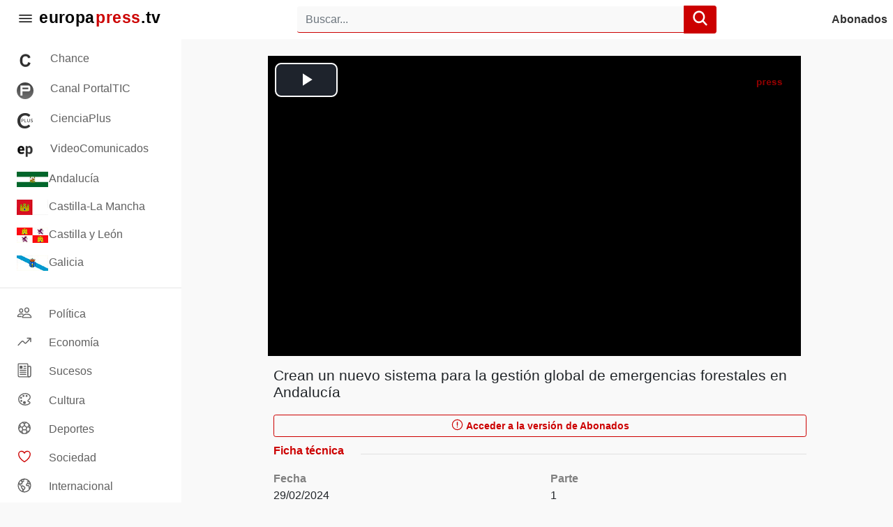

--- FILE ---
content_type: image/svg+xml
request_url: https://unpkg.com/ionicons@7.4.0/dist/ionicons/svg/logo-x.svg
body_size: -407
content:
<svg xmlns="http://www.w3.org/2000/svg" class="ionicon ionicon-fill-none" viewBox="0 0 16 16"><path d="M9.333 6.929L14.546 1H13.31L8.783 6.147 5.169 1H1l5.466 7.783L1 15h1.235l4.779-5.436L10.83 15H15L9.333 6.929zM7.641 8.852l-.554-.776L2.68 1.911h1.898l3.557 4.977.552.776 4.623 6.47h-1.897L7.641 8.851z"/></svg>

--- FILE ---
content_type: image/svg+xml
request_url: https://s01.europapress.net/imagenes/estaticos/logosnuevos/logo-europapress-tv.svg
body_size: 404
content:
<svg id="arial_bold" data-name="arial bold" xmlns="http://www.w3.org/2000/svg" viewBox="0 0 394.82 65.42"><defs><style>.cls-1{font-size:53px;font-family:Arial-BoldMT, Arial;font-weight:700;letter-spacing:0.02em;}.cls-2{fill:#c00;letter-spacing:0.02em;}.cls-3{letter-spacing:0.02em;}</style></defs><title>logo-europapress-tv</title><text class="cls-1" transform="translate(0 45.47)">europa<tspan class="cls-2" x="183.06" y="0">press</tspan><tspan class="cls-3" x="329.79" y="0">.tv</tspan></text></svg>

--- FILE ---
content_type: application/javascript; charset=utf-8
request_url: https://fundingchoicesmessages.google.com/f/AGSKWxWj2_uI0gizJfgkux1hKvSdzRETgACaTevbahoImMYZxdq_CsIwMe5RutqafOiJd1mq2K4py_i0BllnIbkTBkGzb-bVy1DTkyysg2FLNyUSYqilXweuEZCt0IM7bTuwBCnJYsRIp-jPXBvyG2vaI-65gWBGiJdKzF5L4j4Enc3XY4y-FyBJ--nuPjQF/_/components/ads__adlesse./adbanner2./searchad_.pj?adv=
body_size: -1293
content:
window['bc8bc5ad-2eba-42b7-aa4e-e634aa43df45'] = true;

--- FILE ---
content_type: image/svg+xml
request_url: https://www.europapress.tv/dist/images/logo-meneame.svg
body_size: 1355
content:
<svg xmlns="http://www.w3.org/2000/svg" viewBox="0 0 512 512"><path d="M472.753 104.225c-36.314 36.83-101.885 35.77-126.27 85.513-20.804 58.993 28.2 153.248 48.642 207.03 13.855 27.768-108.224 54.538-93.292 61.413 86.148-.975 122.885-32.413 112.548-70.992-9.892-36.915-54.544-110.595-54.544-169.468 1.25-44.467 50.988-58.122 83.023-76.243 37.223-16.688 72.04-53.92 62.416-97.595-.412-15.405-27.24-66.692-16.287-26.937 5.974 29.35 8.845 65.574-16.235 87.28zM360.72 37.944c-46.882-24.185-98.97-38.83-153.5-26.078-29.298 5.415-63.806 21.418-83.435 48.223-25.74 30.738-26.74 75.45-9.86 110.598 13.12 27.083 33.064 57.214 65.378 61.73 27.8 4.17 58.325.403 81.934-15.646-28.07 4.827-60.586 14.805-85.795-3.956-42.248-27.02-62.792-88.34-37.142-133.1 20.604-39.024 62.108-50.018 106.02-51.95C302.88 25.2 359 58.6 380.535 66.738c20.75 6.533 50.506 14.807 65.27-7.22 8.63-10.234 5.18-38.43-1.837-41.046 2.027 19.753-12.46 44.598-35.008 38.12-16.842-3.977-32.337-12.054-48.24-18.646zM46.476 212.598C19.318 255.402-5.5 305.533 3.98 357.705c8.708 54.54 61.475 93 113.943 99.86 53.873 6.273 107.63 4.682 161.636.795 9.106-8.806-44.07-8.566-66.468-11.793-51.1-5.784-106.516-6.843-150.32-37.183-40.8-30.535-46.158-90.43-26.592-134.58 16.408-41.658 40.896-81.924 66.657-116.728C82.75 174.76 64.2 187.206 46.474 212.6zM180.64 347.243c31.823 2.46 84.634-.772 109.44 16.57 8.877 13.354-7.643 87.264-1.95 95.797 12.674 3.73 27.17-86.602 19.146-109.047-6.077-17.135-113.966-8.023-126.636-3.32z"/></svg>

--- FILE ---
content_type: text/javascript
request_url: https://www.europapress.tv/dist/js/main.js?v=77VNDiEI9mmTqnTSr083Txfj344p9YuSBUCOe6vCXag
body_size: 95442
content:
(()=>{var __webpack_modules__={110:(e,t,n)=>{n.d(t,{shareMedia:()=>i,shareMediaOnClick:()=>o});let i=function(){navigator.share&&(document.getElementById("shareVideoIcon")?document.getElementById("shareVideoIcon").classList.remove("d-none"):document.getElementById("shareVideoButton")&&document.getElementById("shareVideoButton").classList.remove("d-none"))},o=function(){navigator.share&&navigator.share({title:document.title,text:document.querySelector("meta[name=description]").content,url:document.querySelector("link[rel=canonical]").href}).catch(e=>console.log("Error sharing",e))}},157:(e,t,i)=>{i(754),i(407),window.EuropaPressTv={},(new class{constructor(){this.body=document.body,this.page=this.body.getAttribute("data-page"),this.routes={"/Index":()=>{Promise.resolve().then(i.bind(i,684)).then(e=>window.EuropaPressTv.ads={googletagIndex:e.googletagIndex})},"/Media/Index":()=>{Promise.resolve().then(i.bind(i,110)).then(e=>{e.shareMedia(),window.EuropaPressTv.share={onClick:e.shareMediaOnClick}}),Promise.resolve().then(i.bind(i,684)).then(e=>window.EuropaPressTv.ads={googletagMedia:e.googletagMedia})},"/Archivo/Index":()=>{this.loadArchivoBase(),this.loadArchivoSearch()},"/Archivo/Search":()=>{this.loadArchivoBase(),this.loadArchivoSearch()},"/Archivo/Downloads":()=>{Promise.resolve().then(i.bind(i,924)).then(e=>{window.EuropaPressTv.solicitarDescarga=e.solicitarDescarga,window.EuropaPressTv.comprobarPedido=e.comprobarPedido}),this.loadArchivoBase()},"/Archivo/Preview":()=>{Promise.resolve().then(i.bind(i,924)).then(e=>{window.EuropaPressTv.solicitarDescarga=e.solicitarDescarga,window.EuropaPressTv.comprobarPedido=e.comprobarPedido}),Promise.resolve().then(i.bind(i,110)).then(e=>{e.shareMedia(),window.EuropaPressTv.share={onClick:e.shareMediaOnClick}}),this.loadArchivoBase()}}}exec(){this.loadTopBar(),this.routes[this.page]&&this.routes[this.page]()}loadTopBar(){Promise.resolve().then(i.bind(i,464)).then(e=>{window.EuropaPressTv.topBar={toggleSearch:e.toggleSearch},e.topBarEventListener()})}loadArchivoBase(){Promise.resolve().then(i.bind(i,260)).then(e=>{window.EuropaPressTv.sideMenu={removeSavedSearch:e.removeSavedSearch},e.clickBackgroundHideEventListener()})}loadArchivoSearch(){Promise.resolve().then(i.bind(i,312)).then(n=>{window.EuropaPressTv.search={saveSearch:n.saveSearch,cleanForm:n.cleanForm,toggleDates:n.toggleDates},n.loadFilteredSearch(),Promise.resolve().then(i.bind(i,260)).then(e=>{e.busquedaGuardadaAddedEventListener(),e.clickBackgroundHideEventListener()}),i.e(430).then(i.bind(i,430)).then(t=>{i.e(378).then(i.t.bind(i,378,23)).then(e=>{t.default.localize(e.Spanish),n.loadFlatPickr(t.default)})})})}}).exec()},260:(e,t,n)=>{n.d(t,{busquedaGuardadaAddedEventListener:()=>o,clickBackgroundHideEventListener:()=>r,removeSavedSearch:()=>i}),n(523);let i=function(e,t){let n=new XMLHttpRequest;n.open("DELETE","/api/v1/busquedasguardadas?nombre="+encodeURIComponent(e),!0),n.onreadystatechange=()=>{4===n.readyState&&(204===n.status?t.closest(".nav-item").remove():console.log("ERROR"))},n.send()},o=function(){document.addEventListener("busqueda-guardada-added",e=>document.getElementById("busquedasGuardadas").insertAdjacentHTML("beforeend",(e=e.detail.busquedaGuardada,`<li class="nav-item side-menu__nav-item d-flex justify-content-between">
        <a class="side-menu__nav-link" href="/archivo/search?${Object.entries(e.contenidoBuscador).reduce((e,[t,n])=>(0===e.length?"":e+"&")+encodeURIComponent(t)+"="+encodeURIComponent(n),"")}">
             ${e.nombre}
        </a>
        <a href="#" class="side-menu__trash" onclick="window.EuropaPressTv.sideMenu.removeSavedSearch('${e.nombre}', this)">
            <ion-icon name="trash-outline" role="img" class="side-menu__trash-icon" aria-label="trash"></ion-icon>
        </a>
</li>`)))},r=function(){document.querySelector(".js-side-menu__background").addEventListener("click",()=>$(".multi-collapse").collapse("hide"))}},312:(e,t,n)=>{n.d(t,{cleanForm:()=>o,loadFilteredSearch:()=>s,loadFlatPickr:()=>a,saveSearch:()=>i,toggleDates:()=>r}),n(523);let i=function(e,t){let n=new FormData(e.closest("form")),i={nombre:n.get("nombre"),contenidoBuscador:[...n.entries()].reduce((e,t)=>({...e,[t[0]]:t[1]}),{})},o=document.getElementById("invalidSavedSearch"),r=new XMLHttpRequest;r.open("POST","/api/v1/busquedasguardadas",!0),r.onreadystatechange=e=>{if(4===r.readyState)if(201===r.status){let e=new CustomEvent("busqueda-guardada-added",{detail:{busquedaGuardada:JSON.parse(r.response)}});document.dispatchEvent(e),o.classList.remove("d-block"),document.getElementById("nombre").classList.remove("is-invalid")}else{switch(r.status){case 409:o.innerText="El nombre ya existe.";break;case 429:o.innerText="Se ha alcanzado el límite de búsquedas guardadas.";break;default:o.innerText="Se ha producido un error."}o.classList.add("d-block"),document.getElementById("nombre").classList.add("is-invalid")}},r.setRequestHeader("Content-Type","application/json; charset=utf-8"),r.send(JSON.stringify(i)),t.preventDefault(),t.stopPropagation()},o=function(e){return[...e.elements].forEach(e=>{("INPUT"!==e.nodeName||"text"!==e.type&&"search"!==e.type)&&"SELECT"!==e.nodeName||e.value||e.setAttribute("disabled","")}),!0},r=function(e){var t=document.querySelectorAll(".js-search-by-date"),n=document.querySelectorAll(".js-search-by-date-input");"Personalizado"===e?(t.forEach(e=>e.disabled=!1),n.forEach(e=>e.disabled=!1)):(t.forEach(e=>e.disabled=!0),n.forEach(e=>e.disabled=!0))},a=function(e){let t=document.querySelector("#periodoDesdeBuscador input[data-input]"),n=document.querySelector("#periodoHastaBuscador input[data-input]"),i=new Date;i.setHours(0,0,0,0);var o=new Date;o.setHours(23,59,59,999),n&&e("#periodoDesdeBuscador",{wrap:!0,dateFormat:"U",defaultDate:t.value?new Date(+t.value):i,onReady(e){t.value=e[0].getTime()},onChange(e){t.value=e[0].getTime()},allowInput:!0,altInput:!0,altInputClass:"js-search-by-date-input pt-3 pt-md-0 form-control",altFormat:"d/m/Y"}),n&&e("#periodoHastaBuscador",{wrap:!0,dateFormat:"U",defaultDate:n.value?new Date(+n.value):o,onReady(e){n.value=e[0].getTime()},onChange(e){n.value=e[0].getTime()},allowInput:!0,altInput:!0,altInputClass:"js-search-by-date-input pt-3 pt-md-0 form-control",altFormat:"d/m/Y"})},s=function(){(()=>{var e=document.querySelector("#searchPanelForm"),t=e.querySelector("#Periodo");if(!t||"Todo"===t.value){t=e.querySelector("#FechaDesde");if(!t||!t.value){t=e.querySelector("#FechaHasta");if(!t||!t.value){t=e.querySelector("#Categoria");if(!t||!t.value){t=e.querySelector("#Delegacion");if(!t||!t.value){t=e.querySelector("#Edicion");if(!t||!t.value){t=e.querySelector("#Calidad");if(!t||!t.value){t=e.querySelector("#Sonido");if(!t||!t.value){var t=e.querySelector("#Orden");if(!t||1!==t.value)return!(t=e.querySelector("#BuscarEnTranscripciones"))||!t.checked}}}}}}}}})()||$(".multi-collapse-search ").collapse("toggle");var e=document.getElementById("periodoBuscador");e&&window.EuropaPressTv.search.toggleDates(e.value)}},407:(e,t,n)=>{n(505),n.g.trackEventGA=function(e,t){return _gaq.push(["_trackEvent",e,t,"",0]),!0},n.g.AbrePopUpRedim=function(e,t,n){window.open(e,"EP","toolbar=no,location=no,status=no,menubar=no,scrollbars=yes,resizable=no,width="+t+",height="+n+",top=200,left=200")},n.g.sideMenuToggle=function(){document.getElementById("sideMenu").classList.toggle("active"),document.getElementById("principalContainer").classList.toggle("active")},document.addEventListener("click",e=>{var t,n,i;function o(e,t,n){let i=e.innerText;e.innerText=t,setTimeout(()=>{e.innerText=i},n)}e.target.dataset.clipboardTarget&&(t=e.target,(n=document.querySelector(t.dataset.clipboardTarget))&&(n=n,document.selection?((i=document.body.createTextRange()).moveToElementText(n),(i=i.select()).createTextRange(),document.execCommand("copy"),i.removeRange(),1):window.getSelection?((i=document.createRange()).selectNode(n),(n=window.getSelection()).removeAllRanges(),n.addRange(i),document.execCommand("copy"),n.removeRange(i),1):void 0)?o(t,t.dataset.clipboardSuccessText,2e3):t.dataset.clipboardErrorClass&&t.dataset.clipboardErrorText&&(e.target.classList.add(t.dataset.clipboardErrorClass),o(t,t.dataset.clipboardErrorText,2e3)))},!1),document.addEventListener("DOMContentLoaded",function(){var e,t,n=document.querySelector(".js-collapse");n&&(e=n.querySelector(".js-collapse__text"),t=document.querySelector(".js-collapse__button"),n.clientHeight>e.clientHeight)&&(n.classList.remove("collapse"),n.classList.remove("card-video__collapse"),t.classList.add("d-none"))},!1),document.addEventListener("DOMContentLoaded",function(){document.querySelectorAll(".js-collapse-height").forEach(e=>{var t,n;e&&(t=e.querySelector(".js-collapse-height-text"),n=document.querySelector(e.dataset.collapseHeightButton),t)&&e.clientHeight>t.clientHeight&&n.classList.add("d-none")})},!1),document.addEventListener("click",function(e){var t;e.target.dataset.toggleName&&(t=e.target.dataset.toggleName,e.target.dataset.toggleName=e.target.innerText,e.target.innerText=t)},!1),[{mediaQuery:"screen and (min-width: 0px) and (max-width: 575.98px)",eventName:"xs-breakpoint-detected"},{mediaQuery:"screen and (min-width: 576px) and (max-width: 767.98px)",eventName:"sm-breakpoint-detected"},{mediaQuery:"screen and (min-width: 768px) and (max-width: 991.98px)",eventName:"md-breakpoint-detected"},{mediaQuery:"screen and (min-width: 992px) and (max-width: 1199.98px)",eventName:"lg-breakpoint-detected"},{mediaQuery:"screen and (min-width: 1200px)",eventName:"xl-breakpoint-detected"}].forEach(e=>{var t=window.matchMedia(e.mediaQuery),e=(e=>{let t=new Event(e);return e=>{e.matches&&document.dispatchEvent(t)}})(e.eventName);e(t),t.addListener(e)})},421:()=>{var SC_initHTML5Framework=function(){var strVideoPlayer='$("#'+SC_videoPlayerID+'")[0]';SC_videoPlayer=eval(strVideoPlayer),SC_contentVideoPath=SC_videoPlayer.src,SC_addPlayListener()},SC_addPlayListener=function(){SC_videoPlayer.addEventListener("play",SC_fetchPreroll,!1)},SC_fetchPreroll=function(){SC_videoPlayer.src="",SC_videoPlayer.load(),SC_videoPlayer.pause(),SC_videoPlayer.removeEventListener("play",SC_fetchPreroll,!1),$.ajax({dataType:"jsonp",jsonp:"jsonp_callback",url:SC_prerollXMLURL,success:function(e){}})},jsonp_callback=function(e){var t,n,e=e.contents,i=SC_xmlType.toLowerCase();"ew"==i?(t=$(e).find("ad_details").attr("imageURL"),n=$(e).find("ad_details").attr("targetURL")):"vast1"==i?(e=e.replace(/\<\!\[CDATA\[|\]\]\>/gi,""),t=$(e).find("MediaFile").find("URL").first().text(),n=$(e).find("ClickThrough").text()):"vast2"==i&&(e=e.replace(/\<\!\[CDATA\[|\]\]\>/gi,""),t=$(e).find("MediaFile").first().text(),n=$(e).find("ClickThrough").text()),t?(SC_videoPlayer.addEventListener("touchend",function(){window.open(n)},!1),SC_playPreroll(t),SC_getTrackers(e,i)):SC_playContentVideo()},SC_playPreroll=function(e){SC_videoPlayer.src=e,SC_videoPlayer.controls=!1,SC_videoPlayer.load(),SC_videoPlayer.play(),SC_addPrerollOnEndListener()},SC_addPrerollOnEndListener=function(){SC_videoPlayer.addEventListener("ended",SC_playContentVideo,!1)},SC_playContentVideo=function(){SC_videoPlayer.removeEventListener("ended",SC_playContentVideo,!1),SC_videoPlayer.src=SC_contentVideoPath,SC_videoPlayer.controls=!0,SC_videoPlayer.load(),SC_videoPlayer.play(),SC_addContentOnEndListener()},SC_addContentOnEndListener=function(){SC_videoPlayer.addEventListener("ended",SC_resetPlayer,!1)},SC_resetPlayer=function(){var e;SC_videoPlayer.removeEventListener("ended",SC_resetPlayer,!1),SC_videoPlayer.currentTime=0,e=$(SC_videoPlayer).wrap('<div class="wrapVideo"></div>').parent().html(),$(".wrapVideo").replaceWith(e),SC_initHTML5Framework()},SC_getTrackers=function(e,t){"ew"==t?$(e).find("agencyTracker").each(function(){"0"==$(this).attr("progress")&&SC_fireTrackers($(this).attr("url"))}):"vast1"==t?($(e).find("Impression").each(function(){$(this).find("URL").each(function(){SC_fireTrackers($(this).text())})}),$(e).find("Tracking").each(function(){"start"==$(this).attr("event")&&$(this).find("URL").each(function(){SC_fireTrackers($(this).text())})})):"vast2"==t&&($(e).find("Impression").each(function(){SC_fireTrackers($(this).text())}),$(e).find("Tracking").each(function(){"start"==$(this).attr("event")&&SC_fireTrackers($(this).text())}))},SC_fireTrackers=function(e){$("body").prepend('<img src="'+e+'" style="display:none" />')}},464:(e,t,n)=>{n.d(t,{toggleSearch:()=>i,topBarEventListener:()=>o}),n(523);let i=function(){document.querySelector(".js-topbar").childNodes.forEach(e=>{e.classList&&(e.classList.contains("search-bar")?e.classList.toggle("search-bar--show"):e.classList.toggle("d-none"))})},o=function(){$(".js-topbar__search-bar").on("hidden.bs.collapse",()=>{document.querySelector(".js-topbar").childNodes.forEach(e=>{e.classList&&!e.classList.contains("search-bar")&&e.classList.contains("d-none")&&e.classList.toggle("d-none")})}),$(".js-topbar__search-bar").on("show.bs.collapse",()=>{var t=document.querySelector(".js-topbar__search-bar");document.querySelector(".js-topbar").childNodes.forEach(e=>{e.classList&&!e.classList.contains("search-bar")&&t.classList.contains("search-bar--show")&&t.classList.contains("collapse")&&e.classList.toggle("d-none")})})}},505:()=>{document.addEventListener("DOMContentLoaded",function(){let t=document.querySelector("audio, video");t&&document.querySelectorAll(".js-timestamp").forEach(function(e){e.addEventListener("click",function(){var e=this.getAttribute("data-start-time");e&&null!==(e=e?3===(e=e.trim().split(":").map(function(e){return parseInt(e,10)})).length?3600*e[0]+60*e[1]+e[2]:2===e.length?60*e[0]+e[1]:1===e.length?e[0]:null:null)&&!isNaN(e)&&(t.currentTime=e,t.play().catch(function(e){console.log("Error al reproducir:",e)}))})})})},523:(e,t,n)=>{var i=n(692),n=n.n(i);window.$=window.jQuery=n()},684:(e,t,n)=>{n.d(t,{googletagIndex:()=>o,googletagMedia:()=>i});let i=function(t){(t=t||{}).cmd=t.cmd||[];var n=screen.availWidth,i=screen.availHeight;t.cmd.push(function(){var e=t.sizeMapping().addSize([320,480],[[320,50],[320,100]]).addSize([320,1e3],[[320,50],[320,100]]).addSize([720,200],[728,90]).addSize([980,200],[[728,90],[980,90],[980,200]]).build();0,t.defineSlot("/5555/adconion.europapresstv.es/europapresstv",[728,90],"sc-top-europapresstv").defineSizeMapping(e).setTargeting("wscreen",n).setTargeting("hscreen",i).addService(t.pubads()),t.defineOutOfPageSlot("/5555/adconion.europapresstv.es/europapresstv","sc-oop-europapresstv").addService(t.pubads()),t.pubads().collapseEmptyDivs(),t.enableServices()}),t.cmd.push(function(){t.display("sc-top-europapresstv")}),t.cmd.push(function(){t.display("sc-oop-europapresstv")})},o=function(t){(t=t||{}).cmd=t.cmd||[];var n=screen.availWidth,i=screen.availHeight;t.cmd.push(function(){var e=t.sizeMapping().addSize([320,480],[[320,50],[320,100]]).addSize([320,1e3],[[320,50],[320,100]]).addSize([720,200],[728,90]).addSize([980,200],[[728,90],[980,90],[980,200]]).build();0,t.defineSlot("/5555/adconion.europapresstv.es/europapresstv",[728,90],"sc-top-europapresstv").defineSizeMapping(e).setTargeting("wscreen",n).setTargeting("hscreen",i).addService(t.pubads()),t.defineOutOfPageSlot("/5555/adconion.europapresstv.es/europapresstv","sc-oop-europapresstv").addService(t.pubads()),t.pubads().collapseEmptyDivs(),t.enableServices()}),t.cmd.push(function(){t.display("sc-top-europapresstv")}),t.cmd.push(function(){t.display("sc-oop-europapresstv")})}},692:function(si,li){var ci,e,t;e="undefined"!=typeof window?window:this,t=function(C,L){function y(e){return"function"==typeof e&&"number"!=typeof e.nodeType&&"function"!=typeof e.item}function q(e){return null!=e&&e===e.window}var t=[],F=Object.getPrototypeOf,s=t.slice,H=t.flat?function(e){return t.flat.call(e)}:function(e){return t.concat.apply([],e)},R=t.push,_=t.indexOf,B={},W=B.toString,Y=B.hasOwnProperty,$=Y.toString,U=$.call(Object),m={},E=C.document,z={type:!0,src:!0,nonce:!0,noModule:!0};function Q(e,t,n){var i,o,r=(n=n||E).createElement("script");if(r.text=e,t)for(i in z)(o=t[i]||t.getAttribute&&t.getAttribute(i))&&r.setAttribute(i,o);n.head.appendChild(r).parentNode.removeChild(r)}function V(e){return null==e?e+"":"object"==typeof e||"function"==typeof e?B[W.call(e)]||"object":typeof e}var X=/HTML$/i,x=function(e,t){return new x.fn.init(e,t)};function K(e){var t=!!e&&"length"in e&&e.length,n=V(e);return!y(e)&&!q(e)&&("array"===n||0===t||"number"==typeof t&&0<t&&t-1 in e)}function b(e,t){return e.nodeName&&e.nodeName.toLowerCase()===t.toLowerCase()}x.fn=x.prototype={jquery:"3.7.1",constructor:x,length:0,toArray:function(){return s.call(this)},get:function(e){return null==e?s.call(this):e<0?this[e+this.length]:this[e]},pushStack:function(e){e=x.merge(this.constructor(),e);return e.prevObject=this,e},each:function(e){return x.each(this,e)},map:function(n){return this.pushStack(x.map(this,function(e,t){return n.call(e,t,e)}))},slice:function(){return this.pushStack(s.apply(this,arguments))},first:function(){return this.eq(0)},last:function(){return this.eq(-1)},even:function(){return this.pushStack(x.grep(this,function(e,t){return(t+1)%2}))},odd:function(){return this.pushStack(x.grep(this,function(e,t){return t%2}))},eq:function(e){var t=this.length,e=+e+(e<0?t:0);return this.pushStack(0<=e&&e<t?[this[e]]:[])},end:function(){return this.prevObject||this.constructor()},push:R,sort:t.sort,splice:t.splice},x.extend=x.fn.extend=function(){var e,t,n,i,o,r=arguments[0]||{},a=1,s=arguments.length,l=!1;for("boolean"==typeof r&&(l=r,r=arguments[a]||{},a++),"object"==typeof r||y(r)||(r={}),a===s&&(r=this,a--);a<s;a++)if(null!=(e=arguments[a]))for(t in e)n=e[t],"__proto__"!==t&&r!==n&&(l&&n&&(x.isPlainObject(n)||(i=Array.isArray(n)))?(o=r[t],o=i&&!Array.isArray(o)?[]:i||x.isPlainObject(o)?o:{},i=!1,r[t]=x.extend(l,o,n)):void 0!==n&&(r[t]=n));return r},x.extend({expando:"jQuery"+("3.7.1"+Math.random()).replace(/\D/g,""),isReady:!0,error:function(e){throw new Error(e)},noop:function(){},isPlainObject:function(e){return!(!e||"[object Object]"!==W.call(e)||(e=F(e))&&("function"!=typeof(e=Y.call(e,"constructor")&&e.constructor)||$.call(e)!==U))},isEmptyObject:function(e){for(var t in e)return!1;return!0},globalEval:function(e,t,n){Q(e,{nonce:t&&t.nonce},n)},each:function(e,t){var n,i=0;if(K(e))for(n=e.length;i<n&&!1!==t.call(e[i],i,e[i]);i++);else for(i in e)if(!1===t.call(e[i],i,e[i]))break;return e},text:function(e){var t,n="",i=0,o=e.nodeType;if(!o)for(;t=e[i++];)n+=x.text(t);return 1===o||11===o?e.textContent:9===o?e.documentElement.textContent:3===o||4===o?e.nodeValue:n},makeArray:function(e,t){t=t||[];return null!=e&&(K(Object(e))?x.merge(t,"string"==typeof e?[e]:e):R.call(t,e)),t},inArray:function(e,t,n){return null==t?-1:_.call(t,e,n)},isXMLDoc:function(e){var t=e&&e.namespaceURI,e=e&&(e.ownerDocument||e).documentElement;return!X.test(t||e&&e.nodeName||"HTML")},merge:function(e,t){for(var n=+t.length,i=0,o=e.length;i<n;i++)e[o++]=t[i];return e.length=o,e},grep:function(e,t,n){for(var i=[],o=0,r=e.length,a=!n;o<r;o++)!t(e[o],o)!=a&&i.push(e[o]);return i},map:function(e,t,n){var i,o,r=0,a=[];if(K(e))for(i=e.length;r<i;r++)null!=(o=t(e[r],r,n))&&a.push(o);else for(r in e)null!=(o=t(e[r],r,n))&&a.push(o);return H(a)},guid:1,support:m}),"function"==typeof Symbol&&(x.fn[Symbol.iterator]=t[Symbol.iterator]),x.each("Boolean Number String Function Array Date RegExp Object Error Symbol".split(" "),function(e,t){B["[object "+t+"]"]=t.toLowerCase()});var J=t.pop,G=t.sort,Z=t.splice,n="[\\x20\\t\\r\\n\\f]",ee=new RegExp("^"+n+"+|((?:^|[^\\\\])(?:\\\\.)*)"+n+"+$","g"),te=(x.contains=function(e,t){t=t&&t.parentNode;return e===t||!(!t||1!==t.nodeType||!(e.contains?e.contains(t):e.compareDocumentPosition&&16&e.compareDocumentPosition(t)))},/([\0-\x1f\x7f]|^-?\d)|^-$|[^\x80-\uFFFF\w-]/g);function ne(e,t){return t?"\0"===e?"�":e.slice(0,-1)+"\\"+e.charCodeAt(e.length-1).toString(16)+" ":"\\"+e}x.escapeSelector=function(e){return(e+"").replace(te,ne)};var ie,w,oe,re,ae,T,i,D,f,se,o=E,le=R,S=le,k=x.expando,M=0,ce=0,ue=Me(),de=Me(),fe=Me(),he=Me(),pe=function(e,t){return e===t&&(ae=!0),0},me="checked|selected|async|autofocus|autoplay|controls|defer|disabled|hidden|ismap|loop|multiple|open|readonly|required|scoped",e="(?:\\\\[\\da-fA-F]{1,6}"+n+"?|\\\\[^\\r\\n\\f]|[\\w-]|[^\0-\\x7f])+",r="\\["+n+"*("+e+")(?:"+n+"*([*^$|!~]?=)"+n+"*(?:'((?:\\\\.|[^\\\\'])*)'|\"((?:\\\\.|[^\\\\\"])*)\"|("+e+"))|)"+n+"*\\]",a=":("+e+")(?:\\((('((?:\\\\.|[^\\\\'])*)'|\"((?:\\\\.|[^\\\\\"])*)\")|((?:\\\\.|[^\\\\()[\\]]|"+r+")*)|.*)\\)|)",ge=new RegExp(n+"+","g"),ve=new RegExp("^"+n+"*,"+n+"*"),ye=new RegExp("^"+n+"*([>+~]|"+n+")"+n+"*"),be=new RegExp(n+"|>"),_e=new RegExp(a),we=new RegExp("^"+e+"$"),Ce={ID:new RegExp("^#("+e+")"),CLASS:new RegExp("^\\.("+e+")"),TAG:new RegExp("^("+e+"|[*])"),ATTR:new RegExp("^"+r),PSEUDO:new RegExp("^"+a),CHILD:new RegExp("^:(only|first|last|nth|nth-last)-(child|of-type)(?:\\("+n+"*(even|odd|(([+-]|)(\\d*)n|)"+n+"*(?:([+-]|)"+n+"*(\\d+)|))"+n+"*\\)|)","i"),bool:new RegExp("^(?:"+me+")$","i"),needsContext:new RegExp("^"+n+"*[>+~]|:(even|odd|eq|gt|lt|nth|first|last)(?:\\("+n+"*((?:-\\d)?\\d*)"+n+"*\\)|)(?=[^-]|$)","i")},Ee=/^(?:input|select|textarea|button)$/i,xe=/^h\d$/i,Te=/^(?:#([\w-]+)|(\w+)|\.([\w-]+))$/,De=/[+~]/,d=new RegExp("\\\\[\\da-fA-F]{1,6}"+n+"?|\\\\([^\\r\\n\\f])","g"),h=function(e,t){e="0x"+e.slice(1)-65536;return t||(e<0?String.fromCharCode(65536+e):String.fromCharCode(e>>10|55296,1023&e|56320))},Se=function(){je()},ke=Fe(function(e){return!0===e.disabled&&b(e,"fieldset")},{dir:"parentNode",next:"legend"});try{S.apply(t=s.call(o.childNodes),o.childNodes),t[o.childNodes.length].nodeType}catch(ie){S={apply:function(e,t){le.apply(e,s.call(t))},call:function(e){le.apply(e,s.call(arguments,1))}}}function A(e,t,n,i){var o,r,a,s,l,c,u=t&&t.ownerDocument,d=t?t.nodeType:9;if(n=n||[],"string"!=typeof e||!e||1!==d&&9!==d&&11!==d)return n;if(!i&&(je(t),t=t||T,D)){if(11!==d&&(s=Te.exec(e)))if(o=s[1]){if(9===d){if(!(c=t.getElementById(o)))return n;if(c.id===o)return S.call(n,c),n}else if(u&&(c=u.getElementById(o))&&A.contains(t,c)&&c.id===o)return S.call(n,c),n}else{if(s[2])return S.apply(n,t.getElementsByTagName(e)),n;if((o=s[3])&&t.getElementsByClassName)return S.apply(n,t.getElementsByClassName(o)),n}if(!(he[e+" "]||f&&f.test(e))){if(c=e,u=t,1===d&&(be.test(e)||ye.test(e))){for((u=De.test(e)&&Pe(t.parentNode)||t)==t&&m.scope||((a=t.getAttribute("id"))?a=x.escapeSelector(a):t.setAttribute("id",a=k)),r=(l=Le(e)).length;r--;)l[r]=(a?"#"+a:":scope")+" "+qe(l[r]);c=l.join(",")}try{return S.apply(n,u.querySelectorAll(c)),n}catch(t){he(e,!0)}finally{a===k&&t.removeAttribute("id")}}}return Ye(e.replace(ee,"$1"),t,n,i)}function Me(){var i=[];return function e(t,n){return i.push(t+" ")>w.cacheLength&&delete e[i.shift()],e[t+" "]=n}}function l(e){return e[k]=!0,e}function Ae(e){var t=T.createElement("fieldset");try{return!!e(t)}catch(e){return!1}finally{t.parentNode&&t.parentNode.removeChild(t)}}function Ne(t){return function(e){return"form"in e?e.parentNode&&!1===e.disabled?"label"in e?"label"in e.parentNode?e.parentNode.disabled===t:e.disabled===t:e.isDisabled===t||e.isDisabled!==!t&&ke(e)===t:e.disabled===t:"label"in e&&e.disabled===t}}function Oe(a){return l(function(r){return r=+r,l(function(e,t){for(var n,i=a([],e.length,r),o=i.length;o--;)e[n=i[o]]&&(e[n]=!(t[n]=e[n]))})})}function Pe(e){return e&&void 0!==e.getElementsByTagName&&e}function je(e){var e=e?e.ownerDocument||e:o;return e!=T&&9===e.nodeType&&e.documentElement&&(i=(T=e).documentElement,D=!x.isXMLDoc(T),se=i.matches||i.webkitMatchesSelector||i.msMatchesSelector,i.msMatchesSelector&&o!=T&&(e=T.defaultView)&&e.top!==e&&e.addEventListener("unload",Se),m.getById=Ae(function(e){return i.appendChild(e).id=x.expando,!T.getElementsByName||!T.getElementsByName(x.expando).length}),m.disconnectedMatch=Ae(function(e){return se.call(e,"*")}),m.scope=Ae(function(){return T.querySelectorAll(":scope")}),m.cssHas=Ae(function(){try{return T.querySelector(":has(*,:jqfake)"),0}catch(e){return 1}}),m.getById?(w.filter.ID=function(e){var t=e.replace(d,h);return function(e){return e.getAttribute("id")===t}},w.find.ID=function(e,t){if(void 0!==t.getElementById&&D)return(t=t.getElementById(e))?[t]:[]}):(w.filter.ID=function(e){var t=e.replace(d,h);return function(e){e=void 0!==e.getAttributeNode&&e.getAttributeNode("id");return e&&e.value===t}},w.find.ID=function(e,t){if(void 0!==t.getElementById&&D){var n,i,o,r=t.getElementById(e);if(r){if((n=r.getAttributeNode("id"))&&n.value===e)return[r];for(o=t.getElementsByName(e),i=0;r=o[i++];)if((n=r.getAttributeNode("id"))&&n.value===e)return[r]}return[]}}),w.find.TAG=function(e,t){return void 0!==t.getElementsByTagName?t.getElementsByTagName(e):t.querySelectorAll(e)},w.find.CLASS=function(e,t){if(void 0!==t.getElementsByClassName&&D)return t.getElementsByClassName(e)},f=[],Ae(function(e){var t;i.appendChild(e).innerHTML="<a id='"+k+"' href='' disabled='disabled'></a><select id='"+k+"-\r\\' disabled='disabled'><option selected=''></option></select>",e.querySelectorAll("[selected]").length||f.push("\\["+n+"*(?:value|"+me+")"),e.querySelectorAll("[id~="+k+"-]").length||f.push("~="),e.querySelectorAll("a#"+k+"+*").length||f.push(".#.+[+~]"),e.querySelectorAll(":checked").length||f.push(":checked"),(t=T.createElement("input")).setAttribute("type","hidden"),e.appendChild(t).setAttribute("name","D"),i.appendChild(e).disabled=!0,2!==e.querySelectorAll(":disabled").length&&f.push(":enabled",":disabled"),(t=T.createElement("input")).setAttribute("name",""),e.appendChild(t),e.querySelectorAll("[name='']").length||f.push("\\["+n+"*name"+n+"*="+n+"*(?:''|\"\")")}),m.cssHas||f.push(":has"),f=f.length&&new RegExp(f.join("|")),pe=function(e,t){var n;return e===t?(ae=!0,0):!e.compareDocumentPosition-!t.compareDocumentPosition||(1&(n=(e.ownerDocument||e)==(t.ownerDocument||t)?e.compareDocumentPosition(t):1)||!m.sortDetached&&t.compareDocumentPosition(e)===n?e===T||e.ownerDocument==o&&A.contains(o,e)?-1:t===T||t.ownerDocument==o&&A.contains(o,t)?1:re?_.call(re,e)-_.call(re,t):0:4&n?-1:1)}),T}for(ie in A.matches=function(e,t){return A(e,null,null,t)},A.matchesSelector=function(e,t){if(je(e),D&&!he[t+" "]&&(!f||!f.test(t)))try{var n=se.call(e,t);if(n||m.disconnectedMatch||e.document&&11!==e.document.nodeType)return n}catch(e){he(t,!0)}return 0<A(t,T,null,[e]).length},A.contains=function(e,t){return(e.ownerDocument||e)!=T&&je(e),x.contains(e,t)},A.attr=function(e,t){(e.ownerDocument||e)!=T&&je(e);var n=w.attrHandle[t.toLowerCase()],n=n&&Y.call(w.attrHandle,t.toLowerCase())?n(e,t,!D):void 0;return void 0!==n?n:e.getAttribute(t)},A.error=function(e){throw new Error("Syntax error, unrecognized expression: "+e)},x.uniqueSort=function(e){var t,n=[],i=0,o=0;if(ae=!m.sortStable,re=!m.sortStable&&s.call(e,0),G.call(e,pe),ae){for(;t=e[o++];)t===e[o]&&(i=n.push(o));for(;i--;)Z.call(e,n[i],1)}return re=null,e},x.fn.uniqueSort=function(){return this.pushStack(x.uniqueSort(s.apply(this)))},(w=x.expr={cacheLength:50,createPseudo:l,match:Ce,attrHandle:{},find:{},relative:{">":{dir:"parentNode",first:!0}," ":{dir:"parentNode"},"+":{dir:"previousSibling",first:!0},"~":{dir:"previousSibling"}},preFilter:{ATTR:function(e){return e[1]=e[1].replace(d,h),e[3]=(e[3]||e[4]||e[5]||"").replace(d,h),"~="===e[2]&&(e[3]=" "+e[3]+" "),e.slice(0,4)},CHILD:function(e){return e[1]=e[1].toLowerCase(),"nth"===e[1].slice(0,3)?(e[3]||A.error(e[0]),e[4]=+(e[4]?e[5]+(e[6]||1):2*("even"===e[3]||"odd"===e[3])),e[5]=+(e[7]+e[8]||"odd"===e[3])):e[3]&&A.error(e[0]),e},PSEUDO:function(e){var t,n=!e[6]&&e[2];return Ce.CHILD.test(e[0])?null:(e[3]?e[2]=e[4]||e[5]||"":n&&_e.test(n)&&(t=(t=Le(n,!0))&&n.indexOf(")",n.length-t)-n.length)&&(e[0]=e[0].slice(0,t),e[2]=n.slice(0,t)),e.slice(0,3))}},filter:{TAG:function(e){var t=e.replace(d,h).toLowerCase();return"*"===e?function(){return!0}:function(e){return b(e,t)}},CLASS:function(e){var t=ue[e+" "];return t||(t=new RegExp("(^|"+n+")"+e+"("+n+"|$)"))&&ue(e,function(e){return t.test("string"==typeof e.className&&e.className||void 0!==e.getAttribute&&e.getAttribute("class")||"")})},ATTR:function(t,n,i){return function(e){e=A.attr(e,t);return null==e?"!="===n:!n||(e+="","="===n?e===i:"!="===n?e!==i:"^="===n?i&&0===e.indexOf(i):"*="===n?i&&-1<e.indexOf(i):"$="===n?i&&e.slice(-i.length)===i:"~="===n?-1<(" "+e.replace(ge," ")+" ").indexOf(i):"|="===n&&(e===i||e.slice(0,i.length+1)===i+"-"))}},CHILD:function(h,e,t,p,m){var g="nth"!==h.slice(0,3),v="last"!==h.slice(-4),y="of-type"===e;return 1===p&&0===m?function(e){return!!e.parentNode}:function(e,t,n){var i,o,r,a,s,l=g!=v?"nextSibling":"previousSibling",c=e.parentNode,u=y&&e.nodeName.toLowerCase(),d=!n&&!y,f=!1;if(c){if(g){for(;l;){for(r=e;r=r[l];)if(y?b(r,u):1===r.nodeType)return!1;s=l="only"===h&&!s&&"nextSibling"}return!0}if(s=[v?c.firstChild:c.lastChild],v&&d){for(f=(a=(i=(o=c[k]||(c[k]={}))[h]||[])[0]===M&&i[1])&&i[2],r=a&&c.childNodes[a];r=++a&&r&&r[l]||(f=a=0,s.pop());)if(1===r.nodeType&&++f&&r===e){o[h]=[M,a,f];break}}else if(!1===(f=d?a=(i=(o=e[k]||(e[k]={}))[h]||[])[0]===M&&i[1]:f))for(;(r=++a&&r&&r[l]||(f=a=0,s.pop()))&&(!(y?b(r,u):1===r.nodeType)||!++f||(d&&((o=r[k]||(r[k]={}))[h]=[M,f]),r!==e)););return(f-=m)===p||f%p==0&&0<=f/p}}},PSEUDO:function(e,r){var t,a=w.pseudos[e]||w.setFilters[e.toLowerCase()]||A.error("unsupported pseudo: "+e);return a[k]?a(r):1<a.length?(t=[e,e,"",r],w.setFilters.hasOwnProperty(e.toLowerCase())?l(function(e,t){for(var n,i=a(e,r),o=i.length;o--;)e[n=_.call(e,i[o])]=!(t[n]=i[o])}):function(e){return a(e,0,t)}):a}},pseudos:{not:l(function(e){var i=[],o=[],s=We(e.replace(ee,"$1"));return s[k]?l(function(e,t,n,i){for(var o,r=s(e,null,i,[]),a=e.length;a--;)(o=r[a])&&(e[a]=!(t[a]=o))}):function(e,t,n){return i[0]=e,s(i,null,n,o),i[0]=null,!o.pop()}}),has:l(function(t){return function(e){return 0<A(t,e).length}}),contains:l(function(t){return t=t.replace(d,h),function(e){return-1<(e.textContent||x.text(e)).indexOf(t)}}),lang:l(function(n){return we.test(n||"")||A.error("unsupported lang: "+n),n=n.replace(d,h).toLowerCase(),function(e){var t;do{if(t=D?e.lang:e.getAttribute("xml:lang")||e.getAttribute("lang"))return(t=t.toLowerCase())===n||0===t.indexOf(n+"-")}while((e=e.parentNode)&&1===e.nodeType);return!1}}),target:function(e){var t=C.location&&C.location.hash;return t&&t.slice(1)===e.id},root:function(e){return e===i},focus:function(e){return e===(()=>{try{return T.activeElement}catch(e){}})()&&T.hasFocus()&&!!(e.type||e.href||~e.tabIndex)},enabled:Ne(!1),disabled:Ne(!0),checked:function(e){return b(e,"input")&&!!e.checked||b(e,"option")&&!!e.selected},selected:function(e){return e.parentNode&&e.parentNode.selectedIndex,!0===e.selected},empty:function(e){for(e=e.firstChild;e;e=e.nextSibling)if(e.nodeType<6)return!1;return!0},parent:function(e){return!w.pseudos.empty(e)},header:function(e){return xe.test(e.nodeName)},input:function(e){return Ee.test(e.nodeName)},button:function(e){return b(e,"input")&&"button"===e.type||b(e,"button")},text:function(e){return b(e,"input")&&"text"===e.type&&(null==(e=e.getAttribute("type"))||"text"===e.toLowerCase())},first:Oe(function(){return[0]}),last:Oe(function(e,t){return[t-1]}),eq:Oe(function(e,t,n){return[n<0?n+t:n]}),even:Oe(function(e,t){for(var n=0;n<t;n+=2)e.push(n);return e}),odd:Oe(function(e,t){for(var n=1;n<t;n+=2)e.push(n);return e}),lt:Oe(function(e,t,n){for(var i=n<0?n+t:t<n?t:n;0<=--i;)e.push(i);return e}),gt:Oe(function(e,t,n){for(var i=n<0?n+t:n;++i<t;)e.push(i);return e})}}).pseudos.nth=w.pseudos.eq,{radio:!0,checkbox:!0,file:!0,password:!0,image:!0})w.pseudos[ie]=(t=>function(e){return b(e,"input")&&e.type===t})(ie);for(ie in{submit:!0,reset:!0})w.pseudos[ie]=(t=>function(e){return(b(e,"input")||b(e,"button"))&&e.type===t})(ie);function Ie(){}function Le(e,t){var n,i,o,r,a,s,l,c=de[e+" "];if(c)return t?0:c.slice(0);for(a=e,s=[],l=w.preFilter;a;){for(r in n&&!(i=ve.exec(a))||(i&&(a=a.slice(i[0].length)||a),s.push(o=[])),n=!1,(i=ye.exec(a))&&(n=i.shift(),o.push({value:n,type:i[0].replace(ee," ")}),a=a.slice(n.length)),w.filter)!(i=Ce[r].exec(a))||l[r]&&!(i=l[r](i))||(n=i.shift(),o.push({value:n,type:r,matches:i}),a=a.slice(n.length));if(!n)break}return t?a.length:a?A.error(e):de(e,s).slice(0)}function qe(e){for(var t=0,n=e.length,i="";t<n;t++)i+=e[t].value;return i}function Fe(a,e,t){var s=e.dir,l=e.next,c=l||s,u=t&&"parentNode"===c,d=ce++;return e.first?function(e,t,n){for(;e=e[s];)if(1===e.nodeType||u)return a(e,t,n);return!1}:function(e,t,n){var i,o,r=[M,d];if(n){for(;e=e[s];)if((1===e.nodeType||u)&&a(e,t,n))return!0}else for(;e=e[s];)if(1===e.nodeType||u)if(o=e[k]||(e[k]={}),l&&b(e,l))e=e[s]||e;else{if((i=o[c])&&i[0]===M&&i[1]===d)return r[2]=i[2];if((o[c]=r)[2]=a(e,t,n))return!0}return!1}}function He(o){return 1<o.length?function(e,t,n){for(var i=o.length;i--;)if(!o[i](e,t,n))return!1;return!0}:o[0]}function Re(e,t,n,i,o){for(var r,a=[],s=0,l=e.length,c=null!=t;s<l;s++)!(r=e[s])||n&&!n(r,i,o)||(a.push(r),c&&t.push(s));return a}function Be(h,p,m,g,v,e){return g&&!g[k]&&(g=Be(g)),v&&!v[k]&&(v=Be(v,e)),l(function(e,t,n,i){var o,r,a,s,l=[],c=[],u=t.length,d=e||((e,t,n)=>{for(var i=0,o=t.length;i<o;i++)A(e,t[i],n);return n})(p||"*",n.nodeType?[n]:n,[]),f=!h||!e&&p?d:Re(d,l,h,n,i);if(m?m(f,s=v||(e?h:u||g)?[]:t,n,i):s=f,g)for(o=Re(s,c),g(o,[],n,i),r=o.length;r--;)(a=o[r])&&(s[c[r]]=!(f[c[r]]=a));if(e){if(v||h){if(v){for(o=[],r=s.length;r--;)(a=s[r])&&o.push(f[r]=a);v(null,s=[],o,i)}for(r=s.length;r--;)(a=s[r])&&-1<(o=v?_.call(e,a):l[r])&&(e[o]=!(t[o]=a))}}else s=Re(s===t?s.splice(u,s.length):s),v?v(null,t,s,i):S.apply(t,s)})}function We(e,t){var n,g,v,y,b,i=[],o=[],r=fe[e+" "];if(!r){for(n=(t=t||Le(e)).length;n--;)((r=function e(t){for(var i,n,o,r=t.length,a=w.relative[t[0].type],s=a||w.relative[" "],l=a?1:0,c=Fe(function(e){return e===i},s,!0),u=Fe(function(e){return-1<_.call(i,e)},s,!0),d=[function(e,t,n){return e=!a&&(n||t!=oe)||((i=t).nodeType?c:u)(e,t,n),i=null,e}];l<r;l++)if(n=w.relative[t[l].type])d=[Fe(He(d),n)];else{if((n=w.filter[t[l].type].apply(null,t[l].matches))[k]){for(o=++l;o<r&&!w.relative[t[o].type];o++);return Be(1<l&&He(d),1<l&&qe(t.slice(0,l-1).concat({value:" "===t[l-2].type?"*":""})).replace(ee,"$1"),n,l<o&&e(t.slice(l,o)),o<r&&e(t=t.slice(o)),o<r&&qe(t))}d.push(n)}return He(d)}(t[n]))[k]?i:o).push(r);(r=fe(e,(g=o,y=0<(v=i).length,b=0<g.length,y?l(a):a))).selector=e}function a(e,t,n,i,o){var r,a,s,l=0,c="0",u=e&&[],d=[],f=oe,h=e||b&&w.find.TAG("*",o),p=M+=null==f?1:Math.random()||.1,m=h.length;for(o&&(oe=t==T||t||o);c!==m&&null!=(r=h[c]);c++){if(b&&r){for(a=0,t||r.ownerDocument==T||(je(r),n=!D);s=g[a++];)if(s(r,t||T,n)){S.call(i,r);break}o&&(M=p)}y&&((r=!s&&r)&&l--,e)&&u.push(r)}if(l+=c,y&&c!==l){for(a=0;s=v[a++];)s(u,d,t,n);if(e){if(0<l)for(;c--;)u[c]||d[c]||(d[c]=J.call(i));d=Re(d)}S.apply(i,d),o&&!e&&0<d.length&&1<l+v.length&&x.uniqueSort(i)}return o&&(M=p,oe=f),u}return r}function Ye(e,t,n,i){var o,r,a,s,l,c="function"==typeof e&&e,u=!i&&Le(e=c.selector||e);if(n=n||[],1===u.length){if(2<(r=u[0]=u[0].slice(0)).length&&"ID"===(a=r[0]).type&&9===t.nodeType&&D&&w.relative[r[1].type]){if(!(t=(w.find.ID(a.matches[0].replace(d,h),t)||[])[0]))return n;c&&(t=t.parentNode),e=e.slice(r.shift().value.length)}for(o=Ce.needsContext.test(e)?0:r.length;o--&&(a=r[o],!w.relative[s=a.type]);)if((l=w.find[s])&&(i=l(a.matches[0].replace(d,h),De.test(r[0].type)&&Pe(t.parentNode)||t))){if(r.splice(o,1),e=i.length&&qe(r))break;return S.apply(n,i),n}}return(c||We(e,u))(i,t,!D,n,!t||De.test(e)&&Pe(t.parentNode)||t),n}Ie.prototype=w.filters=w.pseudos,w.setFilters=new Ie,m.sortStable=k.split("").sort(pe).join("")===k,je(),m.sortDetached=Ae(function(e){return 1&e.compareDocumentPosition(T.createElement("fieldset"))}),x.find=A,x.expr[":"]=x.expr.pseudos,x.unique=x.uniqueSort,A.compile=We,A.select=Ye,A.setDocument=je,A.tokenize=Le,A.escape=x.escapeSelector,A.getText=x.text,A.isXML=x.isXMLDoc,A.selectors=x.expr,A.support=x.support,A.uniqueSort=x.uniqueSort;function $e(e,t,n){for(var i=[],o=void 0!==n;(e=e[t])&&9!==e.nodeType;)if(1===e.nodeType){if(o&&x(e).is(n))break;i.push(e)}return i}function Ue(e,t){for(var n=[];e;e=e.nextSibling)1===e.nodeType&&e!==t&&n.push(e);return n}var ze=x.expr.match.needsContext,Qe=/^<([a-z][^\/\0>:\x20\t\r\n\f]*)[\x20\t\r\n\f]*\/?>(?:<\/\1>|)$/i;function Ve(e,n,i){return y(n)?x.grep(e,function(e,t){return!!n.call(e,t,e)!==i}):n.nodeType?x.grep(e,function(e){return e===n!==i}):"string"!=typeof n?x.grep(e,function(e){return-1<_.call(n,e)!==i}):x.filter(n,e,i)}x.filter=function(e,t,n){var i=t[0];return n&&(e=":not("+e+")"),1===t.length&&1===i.nodeType?x.find.matchesSelector(i,e)?[i]:[]:x.find.matches(e,x.grep(t,function(e){return 1===e.nodeType}))},x.fn.extend({find:function(e){var t,n,i=this.length,o=this;if("string"!=typeof e)return this.pushStack(x(e).filter(function(){for(t=0;t<i;t++)if(x.contains(o[t],this))return!0}));for(n=this.pushStack([]),t=0;t<i;t++)x.find(e,o[t],n);return 1<i?x.uniqueSort(n):n},filter:function(e){return this.pushStack(Ve(this,e||[],!1))},not:function(e){return this.pushStack(Ve(this,e||[],!0))},is:function(e){return!!Ve(this,"string"==typeof e&&ze.test(e)?x(e):e||[],!1).length}});var Xe,Ke=/^(?:\s*(<[\w\W]+>)[^>]*|#([\w-]+))$/,Je=((x.fn.init=function(e,t,n){if(e){if(n=n||Xe,"string"!=typeof e)return e.nodeType?(this[0]=e,this.length=1,this):y(e)?void 0!==n.ready?n.ready(e):e(x):x.makeArray(e,this);if(!(i="<"===e[0]&&">"===e[e.length-1]&&3<=e.length?[null,e,null]:Ke.exec(e))||!i[1]&&t)return(!t||t.jquery?t||n:this.constructor(t)).find(e);if(i[1]){if(t=t instanceof x?t[0]:t,x.merge(this,x.parseHTML(i[1],t&&t.nodeType?t.ownerDocument||t:E,!0)),Qe.test(i[1])&&x.isPlainObject(t))for(var i in t)y(this[i])?this[i](t[i]):this.attr(i,t[i])}else(n=E.getElementById(i[2]))&&(this[0]=n,this.length=1)}return this}).prototype=x.fn,Xe=x(E),/^(?:parents|prev(?:Until|All))/),Ge={children:!0,contents:!0,next:!0,prev:!0};function Ze(e,t){for(;(e=e[t])&&1!==e.nodeType;);return e}x.fn.extend({has:function(e){var t=x(e,this),n=t.length;return this.filter(function(){for(var e=0;e<n;e++)if(x.contains(this,t[e]))return!0})},closest:function(e,t){var n,i=0,o=this.length,r=[],a="string"!=typeof e&&x(e);if(!ze.test(e))for(;i<o;i++)for(n=this[i];n&&n!==t;n=n.parentNode)if(n.nodeType<11&&(a?-1<a.index(n):1===n.nodeType&&x.find.matchesSelector(n,e))){r.push(n);break}return this.pushStack(1<r.length?x.uniqueSort(r):r)},index:function(e){return e?"string"==typeof e?_.call(x(e),this[0]):_.call(this,e.jquery?e[0]:e):this[0]&&this[0].parentNode?this.first().prevAll().length:-1},add:function(e,t){return this.pushStack(x.uniqueSort(x.merge(this.get(),x(e,t))))},addBack:function(e){return this.add(null==e?this.prevObject:this.prevObject.filter(e))}}),x.each({parent:function(e){e=e.parentNode;return e&&11!==e.nodeType?e:null},parents:function(e){return $e(e,"parentNode")},parentsUntil:function(e,t,n){return $e(e,"parentNode",n)},next:function(e){return Ze(e,"nextSibling")},prev:function(e){return Ze(e,"previousSibling")},nextAll:function(e){return $e(e,"nextSibling")},prevAll:function(e){return $e(e,"previousSibling")},nextUntil:function(e,t,n){return $e(e,"nextSibling",n)},prevUntil:function(e,t,n){return $e(e,"previousSibling",n)},siblings:function(e){return Ue((e.parentNode||{}).firstChild,e)},children:function(e){return Ue(e.firstChild)},contents:function(e){return null!=e.contentDocument&&F(e.contentDocument)?e.contentDocument:(b(e,"template")&&(e=e.content||e),x.merge([],e.childNodes))}},function(i,o){x.fn[i]=function(e,t){var n=x.map(this,o,e);return(t="Until"!==i.slice(-5)?e:t)&&"string"==typeof t&&(n=x.filter(t,n)),1<this.length&&(Ge[i]||x.uniqueSort(n),Je.test(i))&&n.reverse(),this.pushStack(n)}});var N=/[^\x20\t\r\n\f]+/g;function et(e){return e}function tt(e){throw e}function nt(e,t,n,i){var o;try{e&&y(o=e.promise)?o.call(e).done(t).fail(n):e&&y(o=e.then)?o.call(e,t,n):t.apply(void 0,[e].slice(i))}catch(e){n.apply(void 0,[e])}}x.Callbacks=function(i){var e,n;i="string"==typeof i?(e=i,n={},x.each(e.match(N)||[],function(e,t){n[t]=!0}),n):x.extend({},i);function o(){for(s=s||i.once,a=r=!0;c.length;u=-1)for(t=c.shift();++u<l.length;)!1===l[u].apply(t[0],t[1])&&i.stopOnFalse&&(u=l.length,t=!1);i.memory||(t=!1),r=!1,s&&(l=t?[]:"")}var r,t,a,s,l=[],c=[],u=-1,d={add:function(){return l&&(t&&!r&&(u=l.length-1,c.push(t)),function n(e){x.each(e,function(e,t){y(t)?i.unique&&d.has(t)||l.push(t):t&&t.length&&"string"!==V(t)&&n(t)})}(arguments),t)&&!r&&o(),this},remove:function(){return x.each(arguments,function(e,t){for(var n;-1<(n=x.inArray(t,l,n));)l.splice(n,1),n<=u&&u--}),this},has:function(e){return e?-1<x.inArray(e,l):0<l.length},empty:function(){return l=l&&[],this},disable:function(){return s=c=[],l=t="",this},disabled:function(){return!l},lock:function(){return s=c=[],t||r||(l=t=""),this},locked:function(){return!!s},fireWith:function(e,t){return s||(t=[e,(t=t||[]).slice?t.slice():t],c.push(t),r)||o(),this},fire:function(){return d.fireWith(this,arguments),this},fired:function(){return!!a}};return d},x.extend({Deferred:function(e){var r=[["notify","progress",x.Callbacks("memory"),x.Callbacks("memory"),2],["resolve","done",x.Callbacks("once memory"),x.Callbacks("once memory"),0,"resolved"],["reject","fail",x.Callbacks("once memory"),x.Callbacks("once memory"),1,"rejected"]],o="pending",a={state:function(){return o},always:function(){return s.done(arguments).fail(arguments),this},catch:function(e){return a.then(null,e)},pipe:function(){var o=arguments;return x.Deferred(function(i){x.each(r,function(e,t){var n=y(o[t[4]])&&o[t[4]];s[t[1]](function(){var e=n&&n.apply(this,arguments);e&&y(e.promise)?e.promise().progress(i.notify).done(i.resolve).fail(i.reject):i[t[0]+"With"](this,n?[e]:arguments)})}),o=null}).promise()},then:function(t,n,i){var l=0;function c(o,r,a,s){return function(){function e(){var e,t;if(!(o<l)){if((e=a.apply(n,i))===r.promise())throw new TypeError("Thenable self-resolution");t=e&&("object"==typeof e||"function"==typeof e)&&e.then,y(t)?s?t.call(e,c(l,r,et,s),c(l,r,tt,s)):(l++,t.call(e,c(l,r,et,s),c(l,r,tt,s),c(l,r,et,r.notifyWith))):(a!==et&&(n=void 0,i=[e]),(s||r.resolveWith)(n,i))}}var n=this,i=arguments,t=s?e:function(){try{e()}catch(e){x.Deferred.exceptionHook&&x.Deferred.exceptionHook(e,t.error),l<=o+1&&(a!==tt&&(n=void 0,i=[e]),r.rejectWith(n,i))}};o?t():(x.Deferred.getErrorHook?t.error=x.Deferred.getErrorHook():x.Deferred.getStackHook&&(t.error=x.Deferred.getStackHook()),C.setTimeout(t))}}return x.Deferred(function(e){r[0][3].add(c(0,e,y(i)?i:et,e.notifyWith)),r[1][3].add(c(0,e,y(t)?t:et)),r[2][3].add(c(0,e,y(n)?n:tt))}).promise()},promise:function(e){return null!=e?x.extend(e,a):a}},s={};return x.each(r,function(e,t){var n=t[2],i=t[5];a[t[1]]=n.add,i&&n.add(function(){o=i},r[3-e][2].disable,r[3-e][3].disable,r[0][2].lock,r[0][3].lock),n.add(t[3].fire),s[t[0]]=function(){return s[t[0]+"With"](this===s?void 0:this,arguments),this},s[t[0]+"With"]=n.fireWith}),a.promise(s),e&&e.call(s,s),s},when:function(e){function t(t){return function(e){o[t]=this,r[t]=1<arguments.length?s.call(arguments):e,--n||a.resolveWith(o,r)}}var n=arguments.length,i=n,o=Array(i),r=s.call(arguments),a=x.Deferred();if(n<=1&&(nt(e,a.done(t(i)).resolve,a.reject,!n),"pending"===a.state()||y(r[i]&&r[i].then)))return a.then();for(;i--;)nt(r[i],t(i),a.reject);return a.promise()}});var it=/^(Eval|Internal|Range|Reference|Syntax|Type|URI)Error$/,ot=(x.Deferred.exceptionHook=function(e,t){C.console&&C.console.warn&&e&&it.test(e.name)&&C.console.warn("jQuery.Deferred exception: "+e.message,e.stack,t)},x.readyException=function(e){C.setTimeout(function(){throw e})},x.Deferred());function rt(){E.removeEventListener("DOMContentLoaded",rt),C.removeEventListener("load",rt),x.ready()}x.fn.ready=function(e){return ot.then(e).catch(function(e){x.readyException(e)}),this},x.extend({isReady:!1,readyWait:1,ready:function(e){(!0===e?--x.readyWait:x.isReady)||(x.isReady=!0)!==e&&0<--x.readyWait||ot.resolveWith(E,[x])}}),x.ready.then=ot.then,"complete"===E.readyState||"loading"!==E.readyState&&!E.documentElement.doScroll?C.setTimeout(x.ready):(E.addEventListener("DOMContentLoaded",rt),C.addEventListener("load",rt));function u(e,t,n,i,o,r,a){var s=0,l=e.length,c=null==n;if("object"===V(n))for(s in o=!0,n)u(e,t,s,n[s],!0,r,a);else if(void 0!==i&&(o=!0,y(i)||(a=!0),t=c?a?(t.call(e,i),null):(c=t,function(e,t,n){return c.call(x(e),n)}):t))for(;s<l;s++)t(e[s],n,a?i:i.call(e[s],s,t(e[s],n)));return o?e:c?t.call(e):l?t(e[0],n):r}var at=/^-ms-/,st=/-([a-z])/g;function lt(e,t){return t.toUpperCase()}function O(e){return e.replace(at,"ms-").replace(st,lt)}function ct(e){return 1===e.nodeType||9===e.nodeType||!+e.nodeType}function ut(){this.expando=x.expando+ut.uid++}ut.uid=1,ut.prototype={cache:function(e){var t=e[this.expando];return t||(t={},ct(e)&&(e.nodeType?e[this.expando]=t:Object.defineProperty(e,this.expando,{value:t,configurable:!0}))),t},set:function(e,t,n){var i,o=this.cache(e);if("string"==typeof t)o[O(t)]=n;else for(i in t)o[O(i)]=t[i];return o},get:function(e,t){return void 0===t?this.cache(e):e[this.expando]&&e[this.expando][O(t)]},access:function(e,t,n){return void 0===t||t&&"string"==typeof t&&void 0===n?this.get(e,t):(this.set(e,t,n),void 0!==n?n:t)},remove:function(e,t){var n,i=e[this.expando];if(void 0!==i){if(void 0!==t){n=(t=Array.isArray(t)?t.map(O):(t=O(t))in i?[t]:t.match(N)||[]).length;for(;n--;)delete i[t[n]]}void 0!==t&&!x.isEmptyObject(i)||(e.nodeType?e[this.expando]=void 0:delete e[this.expando])}},hasData:function(e){e=e[this.expando];return void 0!==e&&!x.isEmptyObject(e)}};var v=new ut,c=new ut,dt=/^(?:\{[\w\W]*\}|\[[\w\W]*\])$/,ft=/[A-Z]/g;function ht(e,t,n){var i,o;if(void 0===n&&1===e.nodeType)if(i="data-"+t.replace(ft,"-$&").toLowerCase(),"string"==typeof(n=e.getAttribute(i))){try{n="true"===(o=n)||"false"!==o&&("null"===o?null:o===+o+""?+o:dt.test(o)?JSON.parse(o):o)}catch(e){}c.set(e,t,n)}else n=void 0;return n}x.extend({hasData:function(e){return c.hasData(e)||v.hasData(e)},data:function(e,t,n){return c.access(e,t,n)},removeData:function(e,t){c.remove(e,t)},_data:function(e,t,n){return v.access(e,t,n)},_removeData:function(e,t){v.remove(e,t)}}),x.fn.extend({data:function(n,e){var t,i,o,r=this[0],a=r&&r.attributes;if(void 0!==n)return"object"==typeof n?this.each(function(){c.set(this,n)}):u(this,function(e){var t;if(r&&void 0===e)return void 0!==(t=c.get(r,n))||void 0!==(t=ht(r,n))?t:void 0;this.each(function(){c.set(this,n,e)})},null,e,1<arguments.length,null,!0);if(this.length&&(o=c.get(r),1===r.nodeType)&&!v.get(r,"hasDataAttrs")){for(t=a.length;t--;)a[t]&&0===(i=a[t].name).indexOf("data-")&&(i=O(i.slice(5)),ht(r,i,o[i]));v.set(r,"hasDataAttrs",!0)}return o},removeData:function(e){return this.each(function(){c.remove(this,e)})}}),x.extend({queue:function(e,t,n){var i;if(e)return i=v.get(e,t=(t||"fx")+"queue"),n&&(!i||Array.isArray(n)?i=v.access(e,t,x.makeArray(n)):i.push(n)),i||[]},dequeue:function(e,t){t=t||"fx";var n=x.queue(e,t),i=n.length,o=n.shift(),r=x._queueHooks(e,t);"inprogress"===o&&(o=n.shift(),i--),o&&("fx"===t&&n.unshift("inprogress"),delete r.stop,o.call(e,function(){x.dequeue(e,t)},r)),!i&&r&&r.empty.fire()},_queueHooks:function(e,t){var n=t+"queueHooks";return v.get(e,n)||v.access(e,n,{empty:x.Callbacks("once memory").add(function(){v.remove(e,[t+"queue",n])})})}}),x.fn.extend({queue:function(t,n){var e=2;return"string"!=typeof t&&(n=t,t="fx",e--),arguments.length<e?x.queue(this[0],t):void 0===n?this:this.each(function(){var e=x.queue(this,t,n);x._queueHooks(this,t),"fx"===t&&"inprogress"!==e[0]&&x.dequeue(this,t)})},dequeue:function(e){return this.each(function(){x.dequeue(this,e)})},clearQueue:function(e){return this.queue(e||"fx",[])},promise:function(e,t){function n(){--o||r.resolveWith(a,[a])}var i,o=1,r=x.Deferred(),a=this,s=this.length;for("string"!=typeof e&&(t=e,e=void 0),e=e||"fx";s--;)(i=v.get(a[s],e+"queueHooks"))&&i.empty&&(o++,i.empty.add(n));return n(),r.promise(t)}});function pt(e,t){return"none"===(e=t||e).style.display||""===e.style.display&&yt(e)&&"none"===x.css(e,"display")}var e=/[+-]?(?:\d*\.|)\d+(?:[eE][+-]?\d+|)/.source,mt=new RegExp("^(?:([+-])=|)("+e+")([a-z%]*)$","i"),gt=["Top","Right","Bottom","Left"],vt=E.documentElement,yt=function(e){return x.contains(e.ownerDocument,e)},bt={composed:!0};vt.getRootNode&&(yt=function(e){return x.contains(e.ownerDocument,e)||e.getRootNode(bt)===e.ownerDocument});function _t(e,t,n,i){var o,r,a=20,s=i?function(){return i.cur()}:function(){return x.css(e,t,"")},l=s(),c=n&&n[3]||(x.cssNumber[t]?"":"px"),u=e.nodeType&&(x.cssNumber[t]||"px"!==c&&+l)&&mt.exec(x.css(e,t));if(u&&u[3]!==c){for(c=c||u[3],u=+(l/=2)||1;a--;)x.style(e,t,u+c),(1-r)*(1-(r=s()/l||.5))<=0&&(a=0),u/=r;x.style(e,t,(u*=2)+c),n=n||[]}return n&&(u=+u||+l||0,o=n[1]?u+(n[1]+1)*n[2]:+n[2],i)&&(i.unit=c,i.start=u,i.end=o),o}var wt={};function Ct(e,t){for(var n,i,o,r,a,s=[],l=0,c=e.length;l<c;l++)(i=e[l]).style&&(n=i.style.display,t?("none"===n&&(s[l]=v.get(i,"display")||null,s[l]||(i.style.display="")),""===i.style.display&&pt(i)&&(s[l]=(a=r=void 0,r=(o=i).ownerDocument,(a=wt[o=o.nodeName])||(r=r.body.appendChild(r.createElement(o)),a=x.css(r,"display"),r.parentNode.removeChild(r),wt[o]=a="none"===a?"block":a)))):"none"!==n&&(s[l]="none",v.set(i,"display",n)));for(l=0;l<c;l++)null!=s[l]&&(e[l].style.display=s[l]);return e}x.fn.extend({show:function(){return Ct(this,!0)},hide:function(){return Ct(this)},toggle:function(e){return"boolean"==typeof e?e?this.show():this.hide():this.each(function(){pt(this)?x(this).show():x(this).hide()})}});var Et=/^(?:checkbox|radio)$/i,xt=/<([a-z][^\/\0>\x20\t\r\n\f]*)/i,Tt=/^$|^module$|\/(?:java|ecma)script/i,r=E.createDocumentFragment().appendChild(E.createElement("div")),p=((a=E.createElement("input")).setAttribute("type","radio"),a.setAttribute("checked","checked"),a.setAttribute("name","t"),r.appendChild(a),m.checkClone=r.cloneNode(!0).cloneNode(!0).lastChild.checked,r.innerHTML="<textarea>x</textarea>",m.noCloneChecked=!!r.cloneNode(!0).lastChild.defaultValue,r.innerHTML="<option></option>",m.option=!!r.lastChild,{thead:[1,"<table>","</table>"],col:[2,"<table><colgroup>","</colgroup></table>"],tr:[2,"<table><tbody>","</tbody></table>"],td:[3,"<table><tbody><tr>","</tr></tbody></table>"],_default:[0,"",""]});function g(e,t){var n=void 0!==e.getElementsByTagName?e.getElementsByTagName(t||"*"):void 0!==e.querySelectorAll?e.querySelectorAll(t||"*"):[];return void 0===t||t&&b(e,t)?x.merge([e],n):n}function Dt(e,t){for(var n=0,i=e.length;n<i;n++)v.set(e[n],"globalEval",!t||v.get(t[n],"globalEval"))}p.tbody=p.tfoot=p.colgroup=p.caption=p.thead,p.th=p.td,m.option||(p.optgroup=p.option=[1,"<select multiple='multiple'>","</select>"]);var St=/<|&#?\w+;/;function kt(e,t,n,i,o){for(var r,a,s,l,c,u=t.createDocumentFragment(),d=[],f=0,h=e.length;f<h;f++)if((r=e[f])||0===r)if("object"===V(r))x.merge(d,r.nodeType?[r]:r);else if(St.test(r)){for(a=a||u.appendChild(t.createElement("div")),s=(xt.exec(r)||["",""])[1].toLowerCase(),s=p[s]||p._default,a.innerHTML=s[1]+x.htmlPrefilter(r)+s[2],c=s[0];c--;)a=a.lastChild;x.merge(d,a.childNodes),(a=u.firstChild).textContent=""}else d.push(t.createTextNode(r));for(u.textContent="",f=0;r=d[f++];)if(i&&-1<x.inArray(r,i))o&&o.push(r);else if(l=yt(r),a=g(u.appendChild(r),"script"),l&&Dt(a),n)for(c=0;r=a[c++];)Tt.test(r.type||"")&&n.push(r);return u}var Mt=/^([^.]*)(?:\.(.+)|)/;function At(){return!0}function Nt(){return!1}function Ot(e,t,n,i,o,r){var a,s;if("object"==typeof t){for(s in"string"!=typeof n&&(i=i||n,n=void 0),t)Ot(e,s,n,i,t[s],r);return e}if(null==i&&null==o?(o=n,i=n=void 0):null==o&&("string"==typeof n?(o=i,i=void 0):(o=i,i=n,n=void 0)),!1===o)o=Nt;else if(!o)return e;return 1===r&&(a=o,(o=function(e){return x().off(e),a.apply(this,arguments)}).guid=a.guid||(a.guid=x.guid++)),e.each(function(){x.event.add(this,t,o,i,n)})}function Pt(e,i,t){t?(v.set(e,i,!1),x.event.add(e,i,{namespace:!1,handler:function(e){var t,n=v.get(this,i);if(1&e.isTrigger&&this[i]){if(n)(x.event.special[i]||{}).delegateType&&e.stopPropagation();else if(n=s.call(arguments),v.set(this,i,n),this[i](),t=v.get(this,i),v.set(this,i,!1),n!==t)return e.stopImmediatePropagation(),e.preventDefault(),t}else n&&(v.set(this,i,x.event.trigger(n[0],n.slice(1),this)),e.stopPropagation(),e.isImmediatePropagationStopped=At)}})):void 0===v.get(e,i)&&x.event.add(e,i,At)}x.event={global:{},add:function(t,e,n,i,o){var r,a,s,l,c,u,d,f,h,p=v.get(t);if(ct(t))for(n.handler&&(n=(r=n).handler,o=r.selector),o&&x.find.matchesSelector(vt,o),n.guid||(n.guid=x.guid++),s=(s=p.events)||(p.events=Object.create(null)),a=(a=p.handle)||(p.handle=function(e){return void 0!==x&&x.event.triggered!==e.type?x.event.dispatch.apply(t,arguments):void 0}),l=(e=(e||"").match(N)||[""]).length;l--;)d=h=(f=Mt.exec(e[l])||[])[1],f=(f[2]||"").split(".").sort(),d&&(c=x.event.special[d]||{},d=(o?c.delegateType:c.bindType)||d,c=x.event.special[d]||{},h=x.extend({type:d,origType:h,data:i,handler:n,guid:n.guid,selector:o,needsContext:o&&x.expr.match.needsContext.test(o),namespace:f.join(".")},r),(u=s[d])||((u=s[d]=[]).delegateCount=0,c.setup&&!1!==c.setup.call(t,i,f,a))||t.addEventListener&&t.addEventListener(d,a),c.add&&(c.add.call(t,h),h.handler.guid||(h.handler.guid=n.guid)),o?u.splice(u.delegateCount++,0,h):u.push(h),x.event.global[d]=!0)},remove:function(e,t,n,i,o){var r,a,s,l,c,u,d,f,h,p,m,g=v.hasData(e)&&v.get(e);if(g&&(l=g.events)){for(c=(t=(t||"").match(N)||[""]).length;c--;)if(h=m=(s=Mt.exec(t[c])||[])[1],p=(s[2]||"").split(".").sort(),h){for(d=x.event.special[h]||{},f=l[h=(i?d.delegateType:d.bindType)||h]||[],s=s[2]&&new RegExp("(^|\\.)"+p.join("\\.(?:.*\\.|)")+"(\\.|$)"),a=r=f.length;r--;)u=f[r],!o&&m!==u.origType||n&&n.guid!==u.guid||s&&!s.test(u.namespace)||i&&i!==u.selector&&("**"!==i||!u.selector)||(f.splice(r,1),u.selector&&f.delegateCount--,d.remove&&d.remove.call(e,u));a&&!f.length&&(d.teardown&&!1!==d.teardown.call(e,p,g.handle)||x.removeEvent(e,h,g.handle),delete l[h])}else for(h in l)x.event.remove(e,h+t[c],n,i,!0);x.isEmptyObject(l)&&v.remove(e,"handle events")}},dispatch:function(e){var t,n,i,o,r,a=new Array(arguments.length),s=x.event.fix(e),e=(v.get(this,"events")||Object.create(null))[s.type]||[],l=x.event.special[s.type]||{};for(a[0]=s,t=1;t<arguments.length;t++)a[t]=arguments[t];if(s.delegateTarget=this,!l.preDispatch||!1!==l.preDispatch.call(this,s)){for(r=x.event.handlers.call(this,s,e),t=0;(i=r[t++])&&!s.isPropagationStopped();)for(s.currentTarget=i.elem,n=0;(o=i.handlers[n++])&&!s.isImmediatePropagationStopped();)s.rnamespace&&!1!==o.namespace&&!s.rnamespace.test(o.namespace)||(s.handleObj=o,s.data=o.data,void 0!==(o=((x.event.special[o.origType]||{}).handle||o.handler).apply(i.elem,a))&&!1===(s.result=o)&&(s.preventDefault(),s.stopPropagation()));return l.postDispatch&&l.postDispatch.call(this,s),s.result}},handlers:function(e,t){var n,i,o,r,a,s=[],l=t.delegateCount,c=e.target;if(l&&c.nodeType&&!("click"===e.type&&1<=e.button))for(;c!==this;c=c.parentNode||this)if(1===c.nodeType&&("click"!==e.type||!0!==c.disabled)){for(r=[],a={},n=0;n<l;n++)void 0===a[o=(i=t[n]).selector+" "]&&(a[o]=i.needsContext?-1<x(o,this).index(c):x.find(o,this,null,[c]).length),a[o]&&r.push(i);r.length&&s.push({elem:c,handlers:r})}return c=this,l<t.length&&s.push({elem:c,handlers:t.slice(l)}),s},addProp:function(t,e){Object.defineProperty(x.Event.prototype,t,{enumerable:!0,configurable:!0,get:y(e)?function(){if(this.originalEvent)return e(this.originalEvent)}:function(){if(this.originalEvent)return this.originalEvent[t]},set:function(e){Object.defineProperty(this,t,{enumerable:!0,configurable:!0,writable:!0,value:e})}})},fix:function(e){return e[x.expando]?e:new x.Event(e)},special:{load:{noBubble:!0},click:{setup:function(e){e=this||e;return Et.test(e.type)&&e.click&&b(e,"input")&&Pt(e,"click",!0),!1},trigger:function(e){e=this||e;return Et.test(e.type)&&e.click&&b(e,"input")&&Pt(e,"click"),!0},_default:function(e){e=e.target;return Et.test(e.type)&&e.click&&b(e,"input")&&v.get(e,"click")||b(e,"a")}},beforeunload:{postDispatch:function(e){void 0!==e.result&&e.originalEvent&&(e.originalEvent.returnValue=e.result)}}}},x.removeEvent=function(e,t,n){e.removeEventListener&&e.removeEventListener(t,n)},x.Event=function(e,t){if(!(this instanceof x.Event))return new x.Event(e,t);e&&e.type?(this.originalEvent=e,this.type=e.type,this.isDefaultPrevented=e.defaultPrevented||void 0===e.defaultPrevented&&!1===e.returnValue?At:Nt,this.target=e.target&&3===e.target.nodeType?e.target.parentNode:e.target,this.currentTarget=e.currentTarget,this.relatedTarget=e.relatedTarget):this.type=e,t&&x.extend(this,t),this.timeStamp=e&&e.timeStamp||Date.now(),this[x.expando]=!0},x.Event.prototype={constructor:x.Event,isDefaultPrevented:Nt,isPropagationStopped:Nt,isImmediatePropagationStopped:Nt,isSimulated:!1,preventDefault:function(){var e=this.originalEvent;this.isDefaultPrevented=At,e&&!this.isSimulated&&e.preventDefault()},stopPropagation:function(){var e=this.originalEvent;this.isPropagationStopped=At,e&&!this.isSimulated&&e.stopPropagation()},stopImmediatePropagation:function(){var e=this.originalEvent;this.isImmediatePropagationStopped=At,e&&!this.isSimulated&&e.stopImmediatePropagation(),this.stopPropagation()}},x.each({altKey:!0,bubbles:!0,cancelable:!0,changedTouches:!0,ctrlKey:!0,detail:!0,eventPhase:!0,metaKey:!0,pageX:!0,pageY:!0,shiftKey:!0,view:!0,char:!0,code:!0,charCode:!0,key:!0,keyCode:!0,button:!0,buttons:!0,clientX:!0,clientY:!0,offsetX:!0,offsetY:!0,pointerId:!0,pointerType:!0,screenX:!0,screenY:!0,targetTouches:!0,toElement:!0,touches:!0,which:!0},x.event.addProp),x.each({focus:"focusin",blur:"focusout"},function(i,o){function r(e){var t,n;E.documentMode?(t=v.get(this,"handle"),(n=x.event.fix(e)).type="focusin"===e.type?"focus":"blur",n.isSimulated=!0,t(e),n.target===n.currentTarget&&t(n)):x.event.simulate(o,e.target,x.event.fix(e))}x.event.special[i]={setup:function(){var e;if(Pt(this,i,!0),!E.documentMode)return!1;(e=v.get(this,o))||this.addEventListener(o,r),v.set(this,o,(e||0)+1)},trigger:function(){return Pt(this,i),!0},teardown:function(){var e;if(!E.documentMode)return!1;(e=v.get(this,o)-1)?v.set(this,o,e):(this.removeEventListener(o,r),v.remove(this,o))},_default:function(e){return v.get(e.target,i)},delegateType:o},x.event.special[o]={setup:function(){var e=this.ownerDocument||this.document||this,t=E.documentMode?this:e,n=v.get(t,o);n||(E.documentMode?this.addEventListener(o,r):e.addEventListener(i,r,!0)),v.set(t,o,(n||0)+1)},teardown:function(){var e=this.ownerDocument||this.document||this,t=E.documentMode?this:e,n=v.get(t,o)-1;n?v.set(t,o,n):(E.documentMode?this.removeEventListener(o,r):e.removeEventListener(i,r,!0),v.remove(t,o))}}}),x.each({mouseenter:"mouseover",mouseleave:"mouseout",pointerenter:"pointerover",pointerleave:"pointerout"},function(e,o){x.event.special[e]={delegateType:o,bindType:o,handle:function(e){var t,n=e.relatedTarget,i=e.handleObj;return n&&(n===this||x.contains(this,n))||(e.type=i.origType,t=i.handler.apply(this,arguments),e.type=o),t}}}),x.fn.extend({on:function(e,t,n,i){return Ot(this,e,t,n,i)},one:function(e,t,n,i){return Ot(this,e,t,n,i,1)},off:function(e,t,n){var i,o;if(e&&e.preventDefault&&e.handleObj)i=e.handleObj,x(e.delegateTarget).off(i.namespace?i.origType+"."+i.namespace:i.origType,i.selector,i.handler);else{if("object"!=typeof e)return!1!==t&&"function"!=typeof t||(n=t,t=void 0),!1===n&&(n=Nt),this.each(function(){x.event.remove(this,e,n,t)});for(o in e)this.off(o,t,e[o])}return this}});var jt=/<script|<style|<link/i,It=/checked\s*(?:[^=]|=\s*.checked.)/i,Lt=/^\s*<!\[CDATA\[|\]\]>\s*$/g;function qt(e,t){return b(e,"table")&&b(11!==t.nodeType?t:t.firstChild,"tr")&&x(e).children("tbody")[0]||e}function Ft(e){return e.type=(null!==e.getAttribute("type"))+"/"+e.type,e}function Ht(e){return"true/"===(e.type||"").slice(0,5)?e.type=e.type.slice(5):e.removeAttribute("type"),e}function Rt(e,t){var n,i,o,r;if(1===t.nodeType){if(v.hasData(e)&&(r=v.get(e).events))for(o in v.remove(t,"handle events"),r)for(n=0,i=r[o].length;n<i;n++)x.event.add(t,o,r[o][n]);c.hasData(e)&&(e=c.access(e),e=x.extend({},e),c.set(t,e))}}function Bt(n,i,o,r){i=H(i);var e,t,a,s,l,c,u=0,d=n.length,f=d-1,h=i[0],p=y(h);if(p||1<d&&"string"==typeof h&&!m.checkClone&&It.test(h))return n.each(function(e){var t=n.eq(e);p&&(i[0]=h.call(this,e,t.html())),Bt(t,i,o,r)});if(d&&(t=(e=kt(i,n[0].ownerDocument,!1,n,r)).firstChild,1===e.childNodes.length&&(e=t),t||r)){for(s=(a=x.map(g(e,"script"),Ft)).length;u<d;u++)l=e,u!==f&&(l=x.clone(l,!0,!0),s)&&x.merge(a,g(l,"script")),o.call(n[u],l,u);if(s)for(c=a[a.length-1].ownerDocument,x.map(a,Ht),u=0;u<s;u++)l=a[u],Tt.test(l.type||"")&&!v.access(l,"globalEval")&&x.contains(c,l)&&(l.src&&"module"!==(l.type||"").toLowerCase()?x._evalUrl&&!l.noModule&&x._evalUrl(l.src,{nonce:l.nonce||l.getAttribute("nonce")},c):Q(l.textContent.replace(Lt,""),l,c))}return n}function Wt(e,t,n){for(var i,o=t?x.filter(t,e):e,r=0;null!=(i=o[r]);r++)n||1!==i.nodeType||x.cleanData(g(i)),i.parentNode&&(n&&yt(i)&&Dt(g(i,"script")),i.parentNode.removeChild(i));return e}x.extend({htmlPrefilter:function(e){return e},clone:function(e,t,n){var i,o,r,a,s,l,c,u=e.cloneNode(!0),d=yt(e);if(!(m.noCloneChecked||1!==e.nodeType&&11!==e.nodeType||x.isXMLDoc(e)))for(a=g(u),i=0,o=(r=g(e)).length;i<o;i++)s=r[i],l=a[i],c=void 0,"input"===(c=l.nodeName.toLowerCase())&&Et.test(s.type)?l.checked=s.checked:"input"!==c&&"textarea"!==c||(l.defaultValue=s.defaultValue);if(t)if(n)for(r=r||g(e),a=a||g(u),i=0,o=r.length;i<o;i++)Rt(r[i],a[i]);else Rt(e,u);return 0<(a=g(u,"script")).length&&Dt(a,!d&&g(e,"script")),u},cleanData:function(e){for(var t,n,i,o=x.event.special,r=0;void 0!==(n=e[r]);r++)if(ct(n)){if(t=n[v.expando]){if(t.events)for(i in t.events)o[i]?x.event.remove(n,i):x.removeEvent(n,i,t.handle);n[v.expando]=void 0}n[c.expando]&&(n[c.expando]=void 0)}}}),x.fn.extend({detach:function(e){return Wt(this,e,!0)},remove:function(e){return Wt(this,e)},text:function(e){return u(this,function(e){return void 0===e?x.text(this):this.empty().each(function(){1!==this.nodeType&&11!==this.nodeType&&9!==this.nodeType||(this.textContent=e)})},null,e,arguments.length)},append:function(){return Bt(this,arguments,function(e){1!==this.nodeType&&11!==this.nodeType&&9!==this.nodeType||qt(this,e).appendChild(e)})},prepend:function(){return Bt(this,arguments,function(e){var t;1!==this.nodeType&&11!==this.nodeType&&9!==this.nodeType||(t=qt(this,e)).insertBefore(e,t.firstChild)})},before:function(){return Bt(this,arguments,function(e){this.parentNode&&this.parentNode.insertBefore(e,this)})},after:function(){return Bt(this,arguments,function(e){this.parentNode&&this.parentNode.insertBefore(e,this.nextSibling)})},empty:function(){for(var e,t=0;null!=(e=this[t]);t++)1===e.nodeType&&(x.cleanData(g(e,!1)),e.textContent="");return this},clone:function(e,t){return e=null!=e&&e,t=null==t?e:t,this.map(function(){return x.clone(this,e,t)})},html:function(e){return u(this,function(e){var t=this[0]||{},n=0,i=this.length;if(void 0===e&&1===t.nodeType)return t.innerHTML;if("string"==typeof e&&!jt.test(e)&&!p[(xt.exec(e)||["",""])[1].toLowerCase()]){e=x.htmlPrefilter(e);try{for(;n<i;n++)1===(t=this[n]||{}).nodeType&&(x.cleanData(g(t,!1)),t.innerHTML=e);t=0}catch(e){}}t&&this.empty().append(e)},null,e,arguments.length)},replaceWith:function(){var n=[];return Bt(this,arguments,function(e){var t=this.parentNode;x.inArray(this,n)<0&&(x.cleanData(g(this)),t)&&t.replaceChild(e,this)},n)}}),x.each({appendTo:"append",prependTo:"prepend",insertBefore:"before",insertAfter:"after",replaceAll:"replaceWith"},function(e,a){x.fn[e]=function(e){for(var t,n=[],i=x(e),o=i.length-1,r=0;r<=o;r++)t=r===o?this:this.clone(!0),x(i[r])[a](t),R.apply(n,t.get());return this.pushStack(n)}});function Yt(e){var t=e.ownerDocument.defaultView;return(t=t&&t.opener?t:C).getComputedStyle(e)}function $t(e,t,n){var i,o={};for(i in t)o[i]=e.style[i],e.style[i]=t[i];for(i in n=n.call(e),t)e.style[i]=o[i];return n}var Ut,zt,Qt,Vt,Xt,Kt,Jt,P,Gt=new RegExp("^("+e+")(?!px)[a-z%]+$","i"),Zt=/^--/,en=new RegExp(gt.join("|"),"i");function tn(e,t,n){var i,o=Zt.test(t),r=e.style;return(n=n||Yt(e))&&(i=n.getPropertyValue(t)||n[t],""!==(i=o?i&&(i.replace(ee,"$1")||void 0):i)||yt(e)||(i=x.style(e,t)),!m.pixelBoxStyles())&&Gt.test(i)&&en.test(t)&&(o=r.width,e=r.minWidth,t=r.maxWidth,r.minWidth=r.maxWidth=r.width=i,i=n.width,r.width=o,r.minWidth=e,r.maxWidth=t),void 0!==i?i+"":i}function nn(e,t){return{get:function(){if(!e())return(this.get=t).apply(this,arguments);delete this.get}}}function on(){var e;P&&(Jt.style.cssText="position:absolute;left:-11111px;width:60px;margin-top:1px;padding:0;border:0",P.style.cssText="position:relative;display:block;box-sizing:border-box;overflow:scroll;margin:auto;border:1px;padding:1px;width:60%;top:1%",vt.appendChild(Jt).appendChild(P),e=C.getComputedStyle(P),Ut="1%"!==e.top,Kt=12===rn(e.marginLeft),P.style.right="60%",Vt=36===rn(e.right),zt=36===rn(e.width),P.style.position="absolute",Qt=12===rn(P.offsetWidth/3),vt.removeChild(Jt),P=null)}function rn(e){return Math.round(parseFloat(e))}Jt=E.createElement("div"),(P=E.createElement("div")).style&&(P.style.backgroundClip="content-box",P.cloneNode(!0).style.backgroundClip="",m.clearCloneStyle="content-box"===P.style.backgroundClip,x.extend(m,{boxSizingReliable:function(){return on(),zt},pixelBoxStyles:function(){return on(),Vt},pixelPosition:function(){return on(),Ut},reliableMarginLeft:function(){return on(),Kt},scrollboxSize:function(){return on(),Qt},reliableTrDimensions:function(){var e,t,n;return null==Xt&&(e=E.createElement("table"),t=E.createElement("tr"),n=E.createElement("div"),e.style.cssText="position:absolute;left:-11111px;border-collapse:separate",t.style.cssText="box-sizing:content-box;border:1px solid",t.style.height="1px",n.style.height="9px",n.style.display="block",vt.appendChild(e).appendChild(t).appendChild(n),n=C.getComputedStyle(t),Xt=parseInt(n.height,10)+parseInt(n.borderTopWidth,10)+parseInt(n.borderBottomWidth,10)===t.offsetHeight,vt.removeChild(e)),Xt}}));var an=["Webkit","Moz","ms"],sn=E.createElement("div").style,ln={};function cn(e){return x.cssProps[e]||ln[e]||(e in sn?e:ln[e]=(e=>{for(var t=e[0].toUpperCase()+e.slice(1),n=an.length;n--;)if((e=an[n]+t)in sn)return e})(e)||e)}var un=/^(none|table(?!-c[ea]).+)/,dn={position:"absolute",visibility:"hidden",display:"block"},fn={letterSpacing:"0",fontWeight:"400"};function hn(e,t,n){var i=mt.exec(t);return i?Math.max(0,i[2]-(n||0))+(i[3]||"px"):t}function pn(e,t,n,i,o,r){var a="width"===t?1:0,s=0,l=0,c=0;if(n===(i?"border":"content"))return 0;for(;a<4;a+=2)"margin"===n&&(c+=x.css(e,n+gt[a],!0,o)),i?("content"===n&&(l-=x.css(e,"padding"+gt[a],!0,o)),"margin"!==n&&(l-=x.css(e,"border"+gt[a]+"Width",!0,o))):(l+=x.css(e,"padding"+gt[a],!0,o),"padding"!==n?l+=x.css(e,"border"+gt[a]+"Width",!0,o):s+=x.css(e,"border"+gt[a]+"Width",!0,o));return!i&&0<=r&&(l+=Math.max(0,Math.ceil(e["offset"+t[0].toUpperCase()+t.slice(1)]-r-l-s-.5))||0),l+c}function mn(e,t,n){var i=Yt(e),o=(!m.boxSizingReliable()||n)&&"border-box"===x.css(e,"boxSizing",!1,i),r=o,a=tn(e,t,i),s="offset"+t[0].toUpperCase()+t.slice(1);if(Gt.test(a)){if(!n)return a;a="auto"}return(!m.boxSizingReliable()&&o||!m.reliableTrDimensions()&&b(e,"tr")||"auto"===a||!parseFloat(a)&&"inline"===x.css(e,"display",!1,i))&&e.getClientRects().length&&(o="border-box"===x.css(e,"boxSizing",!1,i),r=s in e)&&(a=e[s]),(a=parseFloat(a)||0)+pn(e,t,n||(o?"border":"content"),r,i,a)+"px"}function j(e,t,n,i,o){return new j.prototype.init(e,t,n,i,o)}x.extend({cssHooks:{opacity:{get:function(e,t){if(t)return""===(t=tn(e,"opacity"))?"1":t}}},cssNumber:{animationIterationCount:!0,aspectRatio:!0,borderImageSlice:!0,columnCount:!0,flexGrow:!0,flexShrink:!0,fontWeight:!0,gridArea:!0,gridColumn:!0,gridColumnEnd:!0,gridColumnStart:!0,gridRow:!0,gridRowEnd:!0,gridRowStart:!0,lineHeight:!0,opacity:!0,order:!0,orphans:!0,scale:!0,widows:!0,zIndex:!0,zoom:!0,fillOpacity:!0,floodOpacity:!0,stopOpacity:!0,strokeMiterlimit:!0,strokeOpacity:!0},cssProps:{},style:function(e,t,n,i){if(e&&3!==e.nodeType&&8!==e.nodeType&&e.style){var o,r,a,s=O(t),l=Zt.test(t),c=e.style;if(l||(t=cn(s)),a=x.cssHooks[t]||x.cssHooks[s],void 0===n)return a&&"get"in a&&void 0!==(o=a.get(e,!1,i))?o:c[t];"string"==(r=typeof n)&&(o=mt.exec(n))&&o[1]&&(n=_t(e,t,o),r="number"),null!=n&&n==n&&("number"!==r||l||(n+=o&&o[3]||(x.cssNumber[s]?"":"px")),m.clearCloneStyle||""!==n||0!==t.indexOf("background")||(c[t]="inherit"),a&&"set"in a&&void 0===(n=a.set(e,n,i))||(l?c.setProperty(t,n):c[t]=n))}},css:function(e,t,n,i){var o,r=O(t);return Zt.test(t)||(t=cn(r)),"normal"===(o=void 0===(o=(r=x.cssHooks[t]||x.cssHooks[r])&&"get"in r?r.get(e,!0,n):o)?tn(e,t,i):o)&&t in fn&&(o=fn[t]),(""===n||n)&&(r=parseFloat(o),!0===n||isFinite(r))?r||0:o}}),x.each(["height","width"],function(e,a){x.cssHooks[a]={get:function(e,t,n){if(t)return!un.test(x.css(e,"display"))||e.getClientRects().length&&e.getBoundingClientRect().width?mn(e,a,n):$t(e,dn,function(){return mn(e,a,n)})},set:function(e,t,n){var i=Yt(e),o=!m.scrollboxSize()&&"absolute"===i.position,r=(o||n)&&"border-box"===x.css(e,"boxSizing",!1,i),n=n?pn(e,a,n,r,i):0;return r&&o&&(n-=Math.ceil(e["offset"+a[0].toUpperCase()+a.slice(1)]-parseFloat(i[a])-pn(e,a,"border",!1,i)-.5)),n&&(r=mt.exec(t))&&"px"!==(r[3]||"px")&&(e.style[a]=t,t=x.css(e,a)),hn(0,t,n)}}}),x.cssHooks.marginLeft=nn(m.reliableMarginLeft,function(e,t){if(t)return(parseFloat(tn(e,"marginLeft"))||e.getBoundingClientRect().left-$t(e,{marginLeft:0},function(){return e.getBoundingClientRect().left}))+"px"}),x.each({margin:"",padding:"",border:"Width"},function(o,r){x.cssHooks[o+r]={expand:function(e){for(var t=0,n={},i="string"==typeof e?e.split(" "):[e];t<4;t++)n[o+gt[t]+r]=i[t]||i[t-2]||i[0];return n}},"margin"!==o&&(x.cssHooks[o+r].set=hn)}),x.fn.extend({css:function(e,t){return u(this,function(e,t,n){var i,o,r={},a=0;if(Array.isArray(t)){for(i=Yt(e),o=t.length;a<o;a++)r[t[a]]=x.css(e,t[a],!1,i);return r}return void 0!==n?x.style(e,t,n):x.css(e,t)},e,t,1<arguments.length)}}),((x.Tween=j).prototype={constructor:j,init:function(e,t,n,i,o,r){this.elem=e,this.prop=n,this.easing=o||x.easing._default,this.options=t,this.start=this.now=this.cur(),this.end=i,this.unit=r||(x.cssNumber[n]?"":"px")},cur:function(){var e=j.propHooks[this.prop];return(e&&e.get?e:j.propHooks._default).get(this)},run:function(e){var t,n=j.propHooks[this.prop];return this.options.duration?this.pos=t=x.easing[this.easing](e,this.options.duration*e,0,1,this.options.duration):this.pos=t=e,this.now=(this.end-this.start)*t+this.start,this.options.step&&this.options.step.call(this.elem,this.now,this),(n&&n.set?n:j.propHooks._default).set(this),this}}).init.prototype=j.prototype,(j.propHooks={_default:{get:function(e){return 1!==e.elem.nodeType||null!=e.elem[e.prop]&&null==e.elem.style[e.prop]?e.elem[e.prop]:(e=x.css(e.elem,e.prop,""))&&"auto"!==e?e:0},set:function(e){x.fx.step[e.prop]?x.fx.step[e.prop](e):1!==e.elem.nodeType||!x.cssHooks[e.prop]&&null==e.elem.style[cn(e.prop)]?e.elem[e.prop]=e.now:x.style(e.elem,e.prop,e.now+e.unit)}}}).scrollTop=j.propHooks.scrollLeft={set:function(e){e.elem.nodeType&&e.elem.parentNode&&(e.elem[e.prop]=e.now)}},x.easing={linear:function(e){return e},swing:function(e){return.5-Math.cos(e*Math.PI)/2},_default:"swing"},x.fx=j.prototype.init,x.fx.step={};var gn,vn,yn=/^(?:toggle|show|hide)$/,bn=/queueHooks$/;function _n(){vn&&(!1===E.hidden&&C.requestAnimationFrame?C.requestAnimationFrame(_n):C.setTimeout(_n,x.fx.interval),x.fx.tick())}function wn(){return C.setTimeout(function(){gn=void 0}),gn=Date.now()}function Cn(e,t){var n,i=0,o={height:e};for(t=t?1:0;i<4;i+=2-t)o["margin"+(n=gt[i])]=o["padding"+n]=e;return t&&(o.opacity=o.width=e),o}function En(e,t,n){for(var i,o=(I.tweeners[t]||[]).concat(I.tweeners["*"]),r=0,a=o.length;r<a;r++)if(i=o[r].call(n,t,e))return i}function I(o,e,t){var n,r,i,a,s,l,c,u=0,d=I.prefilters.length,f=x.Deferred().always(function(){delete h.elem}),h=function(){if(r)return!1;for(var e=gn||wn(),e=Math.max(0,p.startTime+p.duration-e),t=1-(e/p.duration||0),n=0,i=p.tweens.length;n<i;n++)p.tweens[n].run(t);return f.notifyWith(o,[p,t,e]),t<1&&i?e:(i||f.notifyWith(o,[p,1,0]),f.resolveWith(o,[p]),!1)},p=f.promise({elem:o,props:x.extend({},e),opts:x.extend(!0,{specialEasing:{},easing:x.easing._default},t),originalProperties:e,originalOptions:t,startTime:gn||wn(),duration:t.duration,tweens:[],createTween:function(e,t){t=x.Tween(o,p.opts,e,t,p.opts.specialEasing[e]||p.opts.easing);return p.tweens.push(t),t},stop:function(e){var t=0,n=e?p.tweens.length:0;if(!r){for(r=!0;t<n;t++)p.tweens[t].run(1);e?(f.notifyWith(o,[p,1,0]),f.resolveWith(o,[p,e])):f.rejectWith(o,[p,e])}return this}}),m=p.props,g=m,v=p.opts.specialEasing;for(i in g)if(s=v[a=O(i)],l=g[i],Array.isArray(l)&&(s=l[1],l=g[i]=l[0]),i!==a&&(g[a]=l,delete g[i]),(c=x.cssHooks[a])&&"expand"in c)for(i in l=c.expand(l),delete g[a],l)i in g||(g[i]=l[i],v[i]=s);else v[a]=s;for(;u<d;u++)if(n=I.prefilters[u].call(p,o,m,p.opts))return y(n.stop)&&(x._queueHooks(p.elem,p.opts.queue).stop=n.stop.bind(n)),n;return x.map(m,En,p),y(p.opts.start)&&p.opts.start.call(o,p),p.progress(p.opts.progress).done(p.opts.done,p.opts.complete).fail(p.opts.fail).always(p.opts.always),x.fx.timer(x.extend(h,{elem:o,anim:p,queue:p.opts.queue})),p}x.Animation=x.extend(I,{tweeners:{"*":[function(e,t){var n=this.createTween(e,t);return _t(n.elem,e,mt.exec(t),n),n}]},tweener:function(e,t){for(var n,i=0,o=(e=y(e)?(t=e,["*"]):e.match(N)).length;i<o;i++)n=e[i],I.tweeners[n]=I.tweeners[n]||[],I.tweeners[n].unshift(t)},prefilters:[function(e,t,n){var i,o,r,a,s,l,c,u="width"in t||"height"in t,d=this,f={},h=e.style,p=e.nodeType&&pt(e),m=v.get(e,"fxshow");for(i in n.queue||(null==(a=x._queueHooks(e,"fx")).unqueued&&(a.unqueued=0,s=a.empty.fire,a.empty.fire=function(){a.unqueued||s()}),a.unqueued++,d.always(function(){d.always(function(){a.unqueued--,x.queue(e,"fx").length||a.empty.fire()})})),t)if(o=t[i],yn.test(o)){if(delete t[i],r=r||"toggle"===o,o===(p?"hide":"show")){if("show"!==o||!m||void 0===m[i])continue;p=!0}f[i]=m&&m[i]||x.style(e,i)}if((l=!x.isEmptyObject(t))||!x.isEmptyObject(f))for(i in u&&1===e.nodeType&&(n.overflow=[h.overflow,h.overflowX,h.overflowY],null==(c=m&&m.display)&&(c=v.get(e,"display")),"none"===(u=x.css(e,"display"))&&(c?u=c:(Ct([e],!0),c=e.style.display||c,u=x.css(e,"display"),Ct([e]))),"inline"===u||"inline-block"===u&&null!=c)&&"none"===x.css(e,"float")&&(l||(d.done(function(){h.display=c}),null==c&&(u=h.display,c="none"===u?"":u)),h.display="inline-block"),n.overflow&&(h.overflow="hidden",d.always(function(){h.overflow=n.overflow[0],h.overflowX=n.overflow[1],h.overflowY=n.overflow[2]})),l=!1,f)l||(m?"hidden"in m&&(p=m.hidden):m=v.access(e,"fxshow",{display:c}),r&&(m.hidden=!p),p&&Ct([e],!0),d.done(function(){for(i in p||Ct([e]),v.remove(e,"fxshow"),f)x.style(e,i,f[i])})),l=En(p?m[i]:0,i,d),i in m||(m[i]=l.start,p&&(l.end=l.start,l.start=0))}],prefilter:function(e,t){t?I.prefilters.unshift(e):I.prefilters.push(e)}}),x.speed=function(e,t,n){var i=e&&"object"==typeof e?x.extend({},e):{complete:n||!n&&t||y(e)&&e,duration:e,easing:n&&t||t&&!y(t)&&t};return x.fx.off?i.duration=0:"number"!=typeof i.duration&&(i.duration in x.fx.speeds?i.duration=x.fx.speeds[i.duration]:i.duration=x.fx.speeds._default),null!=i.queue&&!0!==i.queue||(i.queue="fx"),i.old=i.complete,i.complete=function(){y(i.old)&&i.old.call(this),i.queue&&x.dequeue(this,i.queue)},i},x.fn.extend({fadeTo:function(e,t,n,i){return this.filter(pt).css("opacity",0).show().end().animate({opacity:t},e,n,i)},animate:function(t,e,n,i){function o(){var e=I(this,x.extend({},t),a);(r||v.get(this,"finish"))&&e.stop(!0)}var r=x.isEmptyObject(t),a=x.speed(e,n,i);return o.finish=o,r||!1===a.queue?this.each(o):this.queue(a.queue,o)},stop:function(o,e,r){function a(e){var t=e.stop;delete e.stop,t(r)}return"string"!=typeof o&&(r=e,e=o,o=void 0),e&&this.queue(o||"fx",[]),this.each(function(){var e=!0,t=null!=o&&o+"queueHooks",n=x.timers,i=v.get(this);if(t)i[t]&&i[t].stop&&a(i[t]);else for(t in i)i[t]&&i[t].stop&&bn.test(t)&&a(i[t]);for(t=n.length;t--;)n[t].elem!==this||null!=o&&n[t].queue!==o||(n[t].anim.stop(r),e=!1,n.splice(t,1));!e&&r||x.dequeue(this,o)})},finish:function(a){return!1!==a&&(a=a||"fx"),this.each(function(){var e,t=v.get(this),n=t[a+"queue"],i=t[a+"queueHooks"],o=x.timers,r=n?n.length:0;for(t.finish=!0,x.queue(this,a,[]),i&&i.stop&&i.stop.call(this,!0),e=o.length;e--;)o[e].elem===this&&o[e].queue===a&&(o[e].anim.stop(!0),o.splice(e,1));for(e=0;e<r;e++)n[e]&&n[e].finish&&n[e].finish.call(this);delete t.finish})}}),x.each(["toggle","show","hide"],function(e,i){var o=x.fn[i];x.fn[i]=function(e,t,n){return null==e||"boolean"==typeof e?o.apply(this,arguments):this.animate(Cn(i,!0),e,t,n)}}),x.each({slideDown:Cn("show"),slideUp:Cn("hide"),slideToggle:Cn("toggle"),fadeIn:{opacity:"show"},fadeOut:{opacity:"hide"},fadeToggle:{opacity:"toggle"}},function(e,i){x.fn[e]=function(e,t,n){return this.animate(i,e,t,n)}}),x.timers=[],x.fx.tick=function(){var e,t=0,n=x.timers;for(gn=Date.now();t<n.length;t++)(e=n[t])()||n[t]!==e||n.splice(t--,1);n.length||x.fx.stop(),gn=void 0},x.fx.timer=function(e){x.timers.push(e),x.fx.start()},x.fx.interval=13,x.fx.start=function(){vn||(vn=!0,_n())},x.fx.stop=function(){vn=null},x.fx.speeds={slow:600,fast:200,_default:400},x.fn.delay=function(i,e){return i=x.fx&&x.fx.speeds[i]||i,this.queue(e=e||"fx",function(e,t){var n=C.setTimeout(e,i);t.stop=function(){C.clearTimeout(n)}})},a=E.createElement("input"),r=E.createElement("select").appendChild(E.createElement("option")),a.type="checkbox",m.checkOn=""!==a.value,m.optSelected=r.selected,(a=E.createElement("input")).value="t",a.type="radio",m.radioValue="t"===a.value;var xn,Tn=x.expr.attrHandle,Dn=(x.fn.extend({attr:function(e,t){return u(this,x.attr,e,t,1<arguments.length)},removeAttr:function(e){return this.each(function(){x.removeAttr(this,e)})}}),x.extend({attr:function(e,t,n){var i,o,r=e.nodeType;if(3!==r&&8!==r&&2!==r)return void 0===e.getAttribute?x.prop(e,t,n):(1===r&&x.isXMLDoc(e)||(o=x.attrHooks[t.toLowerCase()]||(x.expr.match.bool.test(t)?xn:void 0)),void 0!==n?null===n?void x.removeAttr(e,t):o&&"set"in o&&void 0!==(i=o.set(e,n,t))?i:(e.setAttribute(t,n+""),n):!(o&&"get"in o&&null!==(i=o.get(e,t)))&&null==(i=x.find.attr(e,t))?void 0:i)},attrHooks:{type:{set:function(e,t){var n;if(!m.radioValue&&"radio"===t&&b(e,"input"))return n=e.value,e.setAttribute("type",t),n&&(e.value=n),t}}},removeAttr:function(e,t){var n,i=0,o=t&&t.match(N);if(o&&1===e.nodeType)for(;n=o[i++];)e.removeAttribute(n)}}),xn={set:function(e,t,n){return!1===t?x.removeAttr(e,n):e.setAttribute(n,n),n}},x.each(x.expr.match.bool.source.match(/\w+/g),function(e,t){var a=Tn[t]||x.find.attr;Tn[t]=function(e,t,n){var i,o,r=t.toLowerCase();return n||(o=Tn[r],Tn[r]=i,i=null!=a(e,t,n)?r:null,Tn[r]=o),i}}),/^(?:input|select|textarea|button)$/i),Sn=/^(?:a|area)$/i;function kn(e){return(e.match(N)||[]).join(" ")}function Mn(e){return e.getAttribute&&e.getAttribute("class")||""}function An(e){return Array.isArray(e)?e:"string"==typeof e&&e.match(N)||[]}x.fn.extend({prop:function(e,t){return u(this,x.prop,e,t,1<arguments.length)},removeProp:function(e){return this.each(function(){delete this[x.propFix[e]||e]})}}),x.extend({prop:function(e,t,n){var i,o,r=e.nodeType;if(3!==r&&8!==r&&2!==r)return 1===r&&x.isXMLDoc(e)||(t=x.propFix[t]||t,o=x.propHooks[t]),void 0!==n?o&&"set"in o&&void 0!==(i=o.set(e,n,t))?i:e[t]=n:o&&"get"in o&&null!==(i=o.get(e,t))?i:e[t]},propHooks:{tabIndex:{get:function(e){var t=x.find.attr(e,"tabindex");return t?parseInt(t,10):Dn.test(e.nodeName)||Sn.test(e.nodeName)&&e.href?0:-1}}},propFix:{for:"htmlFor",class:"className"}}),m.optSelected||(x.propHooks.selected={get:function(e){e=e.parentNode;return e&&e.parentNode&&e.parentNode.selectedIndex,null},set:function(e){e=e.parentNode;e&&(e.selectedIndex,e.parentNode)&&e.parentNode.selectedIndex}}),x.each(["tabIndex","readOnly","maxLength","cellSpacing","cellPadding","rowSpan","colSpan","useMap","frameBorder","contentEditable"],function(){x.propFix[this.toLowerCase()]=this}),x.fn.extend({addClass:function(t){var e,n,i,o,r,a;return y(t)?this.each(function(e){x(this).addClass(t.call(this,e,Mn(this)))}):(e=An(t)).length?this.each(function(){if(i=Mn(this),n=1===this.nodeType&&" "+kn(i)+" "){for(r=0;r<e.length;r++)o=e[r],n.indexOf(" "+o+" ")<0&&(n+=o+" ");a=kn(n),i!==a&&this.setAttribute("class",a)}}):this},removeClass:function(t){var e,n,i,o,r,a;return y(t)?this.each(function(e){x(this).removeClass(t.call(this,e,Mn(this)))}):arguments.length?(e=An(t)).length?this.each(function(){if(i=Mn(this),n=1===this.nodeType&&" "+kn(i)+" "){for(r=0;r<e.length;r++)for(o=e[r];-1<n.indexOf(" "+o+" ");)n=n.replace(" "+o+" "," ");a=kn(n),i!==a&&this.setAttribute("class",a)}}):this:this.attr("class","")},toggleClass:function(t,n){var e,i,o,r,a=typeof t,s="string"==a||Array.isArray(t);return y(t)?this.each(function(e){x(this).toggleClass(t.call(this,e,Mn(this),n),n)}):"boolean"==typeof n&&s?n?this.addClass(t):this.removeClass(t):(e=An(t),this.each(function(){if(s)for(r=x(this),o=0;o<e.length;o++)i=e[o],r.hasClass(i)?r.removeClass(i):r.addClass(i);else void 0!==t&&"boolean"!=a||((i=Mn(this))&&v.set(this,"__className__",i),this.setAttribute&&this.setAttribute("class",!i&&!1!==t&&v.get(this,"__className__")||""))}))},hasClass:function(e){for(var t,n=0,i=" "+e+" ";t=this[n++];)if(1===t.nodeType&&-1<(" "+kn(Mn(t))+" ").indexOf(i))return!0;return!1}});function Nn(e){e.stopPropagation()}var On=/\r/g,Pn=(x.fn.extend({val:function(t){var n,e,i,o=this[0];return arguments.length?(i=y(t),this.each(function(e){1===this.nodeType&&(null==(e=i?t.call(this,e,x(this).val()):t)?e="":"number"==typeof e?e+="":Array.isArray(e)&&(e=x.map(e,function(e){return null==e?"":e+""})),(n=x.valHooks[this.type]||x.valHooks[this.nodeName.toLowerCase()])&&"set"in n&&void 0!==n.set(this,e,"value")||(this.value=e))})):o?(n=x.valHooks[o.type]||x.valHooks[o.nodeName.toLowerCase()])&&"get"in n&&void 0!==(e=n.get(o,"value"))?e:"string"==typeof(e=o.value)?e.replace(On,""):null==e?"":e:void 0}}),x.extend({valHooks:{option:{get:function(e){var t=x.find.attr(e,"value");return null!=t?t:kn(x.text(e))}},select:{get:function(e){for(var t,n=e.options,i=e.selectedIndex,o="select-one"===e.type,r=o?null:[],a=o?i+1:n.length,s=i<0?a:o?i:0;s<a;s++)if(((t=n[s]).selected||s===i)&&!t.disabled&&(!t.parentNode.disabled||!b(t.parentNode,"optgroup"))){if(t=x(t).val(),o)return t;r.push(t)}return r},set:function(e,t){for(var n,i,o=e.options,r=x.makeArray(t),a=o.length;a--;)((i=o[a]).selected=-1<x.inArray(x.valHooks.option.get(i),r))&&(n=!0);return n||(e.selectedIndex=-1),r}}}}),x.each(["radio","checkbox"],function(){x.valHooks[this]={set:function(e,t){if(Array.isArray(t))return e.checked=-1<x.inArray(x(e).val(),t)}},m.checkOn||(x.valHooks[this].get=function(e){return null===e.getAttribute("value")?"on":e.value})}),C.location),jn={guid:Date.now()},In=/\?/,Ln=(x.parseXML=function(e){var t,n;if(!e||"string"!=typeof e)return null;try{t=(new C.DOMParser).parseFromString(e,"text/xml")}catch(e){}return n=t&&t.getElementsByTagName("parsererror")[0],t&&!n||x.error("Invalid XML: "+(n?x.map(n.childNodes,function(e){return e.textContent}).join("\n"):e)),t},/^(?:focusinfocus|focusoutblur)$/),qn=(x.extend(x.event,{trigger:function(e,t,n,i){var o,r,a,s,l,c,u,d=[n||E],f=Y.call(e,"type")?e.type:e,h=Y.call(e,"namespace")?e.namespace.split("."):[],p=u=r=n=n||E;if(3!==n.nodeType&&8!==n.nodeType&&!Ln.test(f+x.event.triggered)&&(-1<f.indexOf(".")&&(f=(h=f.split(".")).shift(),h.sort()),s=f.indexOf(":")<0&&"on"+f,(e=e[x.expando]?e:new x.Event(f,"object"==typeof e&&e)).isTrigger=i?2:3,e.namespace=h.join("."),e.rnamespace=e.namespace?new RegExp("(^|\\.)"+h.join("\\.(?:.*\\.|)")+"(\\.|$)"):null,e.result=void 0,e.target||(e.target=n),t=null==t?[e]:x.makeArray(t,[e]),c=x.event.special[f]||{},i||!c.trigger||!1!==c.trigger.apply(n,t))){if(!i&&!c.noBubble&&!q(n)){for(a=c.delegateType||f,Ln.test(a+f)||(p=p.parentNode);p;p=p.parentNode)d.push(p),r=p;r===(n.ownerDocument||E)&&d.push(r.defaultView||r.parentWindow||C)}for(o=0;(p=d[o++])&&!e.isPropagationStopped();)u=p,e.type=1<o?a:c.bindType||f,(l=(v.get(p,"events")||Object.create(null))[e.type]&&v.get(p,"handle"))&&l.apply(p,t),(l=s&&p[s])&&l.apply&&ct(p)&&(e.result=l.apply(p,t),!1===e.result)&&e.preventDefault();return e.type=f,i||e.isDefaultPrevented()||c._default&&!1!==c._default.apply(d.pop(),t)||!ct(n)||s&&y(n[f])&&!q(n)&&((r=n[s])&&(n[s]=null),x.event.triggered=f,e.isPropagationStopped()&&u.addEventListener(f,Nn),n[f](),e.isPropagationStopped()&&u.removeEventListener(f,Nn),x.event.triggered=void 0,r)&&(n[s]=r),e.result}},simulate:function(e,t,n){n=x.extend(new x.Event,n,{type:e,isSimulated:!0});x.event.trigger(n,null,t)}}),x.fn.extend({trigger:function(e,t){return this.each(function(){x.event.trigger(e,t,this)})},triggerHandler:function(e,t){var n=this[0];if(n)return x.event.trigger(e,t,n,!0)}}),/\[\]$/),Fn=/\r?\n/g,Hn=/^(?:submit|button|image|reset|file)$/i,Rn=/^(?:input|select|textarea|keygen)/i;x.param=function(e,t){function n(e,t){t=y(t)?t():t,o[o.length]=encodeURIComponent(e)+"="+encodeURIComponent(null==t?"":t)}var i,o=[];if(null==e)return"";if(Array.isArray(e)||e.jquery&&!x.isPlainObject(e))x.each(e,function(){n(this.name,this.value)});else for(i in e)!function n(i,e,o,r){if(Array.isArray(e))x.each(e,function(e,t){o||qn.test(i)?r(i,t):n(i+"["+("object"==typeof t&&null!=t?e:"")+"]",t,o,r)});else if(o||"object"!==V(e))r(i,e);else for(var t in e)n(i+"["+t+"]",e[t],o,r)}(i,e[i],t,n);return o.join("&")},x.fn.extend({serialize:function(){return x.param(this.serializeArray())},serializeArray:function(){return this.map(function(){var e=x.prop(this,"elements");return e?x.makeArray(e):this}).filter(function(){var e=this.type;return this.name&&!x(this).is(":disabled")&&Rn.test(this.nodeName)&&!Hn.test(e)&&(this.checked||!Et.test(e))}).map(function(e,t){var n=x(this).val();return null==n?null:Array.isArray(n)?x.map(n,function(e){return{name:t.name,value:e.replace(Fn,"\r\n")}}):{name:t.name,value:n.replace(Fn,"\r\n")}}).get()}});var Bn=/%20/g,Wn=/#.*$/,Yn=/([?&])_=[^&]*/,$n=/^(.*?):[ \t]*([^\r\n]*)$/gm,Un=/^(?:GET|HEAD)$/,zn=/^\/\//,Qn={},Vn={},Xn="*/".concat("*"),Kn=E.createElement("a");function Jn(r){return function(e,t){"string"!=typeof e&&(t=e,e="*");var n,i=0,o=e.toLowerCase().match(N)||[];if(y(t))for(;n=o[i++];)"+"===n[0]?(n=n.slice(1)||"*",(r[n]=r[n]||[]).unshift(t)):(r[n]=r[n]||[]).push(t)}}function Gn(t,i,o,r){var a={},s=t===Vn;function l(e){var n;return a[e]=!0,x.each(t[e]||[],function(e,t){t=t(i,o,r);return"string"!=typeof t||s||a[t]?s?!(n=t):void 0:(i.dataTypes.unshift(t),l(t),!1)}),n}return l(i.dataTypes[0])||!a["*"]&&l("*")}function Zn(e,t){var n,i,o=x.ajaxSettings.flatOptions||{};for(n in t)void 0!==t[n]&&((o[n]?e:i=i||{})[n]=t[n]);return i&&x.extend(!0,e,i),e}Kn.href=Pn.href,x.extend({active:0,lastModified:{},etag:{},ajaxSettings:{url:Pn.href,type:"GET",isLocal:/^(?:about|app|app-storage|.+-extension|file|res|widget):$/.test(Pn.protocol),global:!0,processData:!0,async:!0,contentType:"application/x-www-form-urlencoded; charset=UTF-8",accepts:{"*":Xn,text:"text/plain",html:"text/html",xml:"application/xml, text/xml",json:"application/json, text/javascript"},contents:{xml:/\bxml\b/,html:/\bhtml/,json:/\bjson\b/},responseFields:{xml:"responseXML",text:"responseText",json:"responseJSON"},converters:{"* text":String,"text html":!0,"text json":JSON.parse,"text xml":x.parseXML},flatOptions:{url:!0,context:!0}},ajaxSetup:function(e,t){return t?Zn(Zn(e,x.ajaxSettings),t):Zn(x.ajaxSettings,e)},ajaxPrefilter:Jn(Qn),ajaxTransport:Jn(Vn),ajax:function(e,t){"object"==typeof e&&(t=e,e=void 0);var l,c,u,n,d,f,h,i,o,p=x.ajaxSetup({},t=t||{}),m=p.context||p,g=p.context&&(m.nodeType||m.jquery)?x(m):x.event,v=x.Deferred(),y=x.Callbacks("once memory"),b=p.statusCode||{},r={},a={},s="canceled",_={readyState:0,getResponseHeader:function(e){var t;if(f){if(!n)for(n={};t=$n.exec(u);)n[t[1].toLowerCase()+" "]=(n[t[1].toLowerCase()+" "]||[]).concat(t[2]);t=n[e.toLowerCase()+" "]}return null==t?null:t.join(", ")},getAllResponseHeaders:function(){return f?u:null},setRequestHeader:function(e,t){return null==f&&(e=a[e.toLowerCase()]=a[e.toLowerCase()]||e,r[e]=t),this},overrideMimeType:function(e){return null==f&&(p.mimeType=e),this},statusCode:function(e){if(e)if(f)_.always(e[_.status]);else for(var t in e)b[t]=[b[t],e[t]];return this},abort:function(e){e=e||s;return l&&l.abort(e),w(0,e),this}};if(v.promise(_),p.url=((e||p.url||Pn.href)+"").replace(zn,Pn.protocol+"//"),p.type=t.method||t.type||p.method||p.type,p.dataTypes=(p.dataType||"*").toLowerCase().match(N)||[""],null==p.crossDomain){o=E.createElement("a");try{o.href=p.url,o.href=o.href,p.crossDomain=Kn.protocol+"//"+Kn.host!=o.protocol+"//"+o.host}catch(e){p.crossDomain=!0}}if(p.data&&p.processData&&"string"!=typeof p.data&&(p.data=x.param(p.data,p.traditional)),Gn(Qn,p,t,_),!f){for(i in(h=x.event&&p.global)&&0==x.active++&&x.event.trigger("ajaxStart"),p.type=p.type.toUpperCase(),p.hasContent=!Un.test(p.type),c=p.url.replace(Wn,""),p.hasContent?p.data&&p.processData&&0===(p.contentType||"").indexOf("application/x-www-form-urlencoded")&&(p.data=p.data.replace(Bn,"+")):(o=p.url.slice(c.length),p.data&&(p.processData||"string"==typeof p.data)&&(c+=(In.test(c)?"&":"?")+p.data,delete p.data),!1===p.cache&&(c=c.replace(Yn,"$1"),o=(In.test(c)?"&":"?")+"_="+jn.guid+++o),p.url=c+o),p.ifModified&&(x.lastModified[c]&&_.setRequestHeader("If-Modified-Since",x.lastModified[c]),x.etag[c])&&_.setRequestHeader("If-None-Match",x.etag[c]),(p.data&&p.hasContent&&!1!==p.contentType||t.contentType)&&_.setRequestHeader("Content-Type",p.contentType),_.setRequestHeader("Accept",p.dataTypes[0]&&p.accepts[p.dataTypes[0]]?p.accepts[p.dataTypes[0]]+("*"!==p.dataTypes[0]?", "+Xn+"; q=0.01":""):p.accepts["*"]),p.headers)_.setRequestHeader(i,p.headers[i]);if(p.beforeSend&&(!1===p.beforeSend.call(m,_,p)||f))return _.abort();if(s="abort",y.add(p.complete),_.done(p.success),_.fail(p.error),l=Gn(Vn,p,t,_)){if(_.readyState=1,h&&g.trigger("ajaxSend",[_,p]),f)return _;p.async&&0<p.timeout&&(d=C.setTimeout(function(){_.abort("timeout")},p.timeout));try{f=!1,l.send(r,w)}catch(e){if(f)throw e;w(-1,e)}}else w(-1,"No Transport")}return _;function w(e,t,n,i){var o,r,a,s=t;f||(f=!0,d&&C.clearTimeout(d),l=void 0,u=i||"",_.readyState=0<e?4:0,i=200<=e&&e<300||304===e,n&&(a=((e,t,n)=>{for(var i,o,r,a,s=e.contents,l=e.dataTypes;"*"===l[0];)l.shift(),void 0===i&&(i=e.mimeType||t.getResponseHeader("Content-Type"));if(i)for(o in s)if(s[o]&&s[o].test(i)){l.unshift(o);break}if(l[0]in n)r=l[0];else{for(o in n){if(!l[0]||e.converters[o+" "+l[0]]){r=o;break}a=a||o}r=r||a}if(r)return r!==l[0]&&l.unshift(r),n[r]})(p,_,n)),!i&&-1<x.inArray("script",p.dataTypes)&&x.inArray("json",p.dataTypes)<0&&(p.converters["text script"]=function(){}),a=((e,t,n,i)=>{var o,r,a,s,l,c={},u=e.dataTypes.slice();if(u[1])for(a in e.converters)c[a.toLowerCase()]=e.converters[a];for(r=u.shift();r;)if(e.responseFields[r]&&(n[e.responseFields[r]]=t),!l&&i&&e.dataFilter&&(t=e.dataFilter(t,e.dataType)),l=r,r=u.shift())if("*"===r)r=l;else if("*"!==l&&l!==r){if(!(a=c[l+" "+r]||c["* "+r]))for(o in c)if((s=o.split(" "))[1]===r&&(a=c[l+" "+s[0]]||c["* "+s[0]])){!0===a?a=c[o]:!0!==c[o]&&(r=s[0],u.unshift(s[1]));break}if(!0!==a)if(a&&e.throws)t=a(t);else try{t=a(t)}catch(e){return{state:"parsererror",error:a?e:"No conversion from "+l+" to "+r}}}return{state:"success",data:t}})(p,a,_,i),i?(p.ifModified&&((n=_.getResponseHeader("Last-Modified"))&&(x.lastModified[c]=n),n=_.getResponseHeader("etag"))&&(x.etag[c]=n),204===e||"HEAD"===p.type?s="nocontent":304===e?s="notmodified":(s=a.state,o=a.data,i=!(r=a.error))):(r=s,!e&&s||(s="error",e<0&&(e=0))),_.status=e,_.statusText=(t||s)+"",i?v.resolveWith(m,[o,s,_]):v.rejectWith(m,[_,s,r]),_.statusCode(b),b=void 0,h&&g.trigger(i?"ajaxSuccess":"ajaxError",[_,p,i?o:r]),y.fireWith(m,[_,s]),h&&(g.trigger("ajaxComplete",[_,p]),--x.active||x.event.trigger("ajaxStop")))}},getJSON:function(e,t,n){return x.get(e,t,n,"json")},getScript:function(e,t){return x.get(e,void 0,t,"script")}}),x.each(["get","post"],function(e,o){x[o]=function(e,t,n,i){return y(t)&&(i=i||n,n=t,t=void 0),x.ajax(x.extend({url:e,type:o,dataType:i,data:t,success:n},x.isPlainObject(e)&&e))}}),x.ajaxPrefilter(function(e){for(var t in e.headers)"content-type"===t.toLowerCase()&&(e.contentType=e.headers[t]||"")}),x._evalUrl=function(e,t,n){return x.ajax({url:e,type:"GET",dataType:"script",cache:!0,async:!1,global:!1,converters:{"text script":function(){}},dataFilter:function(e){x.globalEval(e,t,n)}})},x.fn.extend({wrapAll:function(e){return this[0]&&(y(e)&&(e=e.call(this[0])),e=x(e,this[0].ownerDocument).eq(0).clone(!0),this[0].parentNode&&e.insertBefore(this[0]),e.map(function(){for(var e=this;e.firstElementChild;)e=e.firstElementChild;return e}).append(this)),this},wrapInner:function(n){return y(n)?this.each(function(e){x(this).wrapInner(n.call(this,e))}):this.each(function(){var e=x(this),t=e.contents();t.length?t.wrapAll(n):e.append(n)})},wrap:function(t){var n=y(t);return this.each(function(e){x(this).wrapAll(n?t.call(this,e):t)})},unwrap:function(e){return this.parent(e).not("body").each(function(){x(this).replaceWith(this.childNodes)}),this}}),x.expr.pseudos.hidden=function(e){return!x.expr.pseudos.visible(e)},x.expr.pseudos.visible=function(e){return!!(e.offsetWidth||e.offsetHeight||e.getClientRects().length)},x.ajaxSettings.xhr=function(){try{return new C.XMLHttpRequest}catch(e){}};var ei={0:200,1223:204},ti=x.ajaxSettings.xhr();m.cors=!!ti&&"withCredentials"in ti,m.ajax=ti=!!ti,x.ajaxTransport(function(o){var r,a;if(m.cors||ti&&!o.crossDomain)return{send:function(e,t){var n,i=o.xhr();if(i.open(o.type,o.url,o.async,o.username,o.password),o.xhrFields)for(n in o.xhrFields)i[n]=o.xhrFields[n];for(n in o.mimeType&&i.overrideMimeType&&i.overrideMimeType(o.mimeType),o.crossDomain||e["X-Requested-With"]||(e["X-Requested-With"]="XMLHttpRequest"),e)i.setRequestHeader(n,e[n]);r=function(e){return function(){r&&(r=a=i.onload=i.onerror=i.onabort=i.ontimeout=i.onreadystatechange=null,"abort"===e?i.abort():"error"===e?"number"!=typeof i.status?t(0,"error"):t(i.status,i.statusText):t(ei[i.status]||i.status,i.statusText,"text"!==(i.responseType||"text")||"string"!=typeof i.responseText?{binary:i.response}:{text:i.responseText},i.getAllResponseHeaders()))}},i.onload=r(),a=i.onerror=i.ontimeout=r("error"),void 0!==i.onabort?i.onabort=a:i.onreadystatechange=function(){4===i.readyState&&C.setTimeout(function(){r&&a()})},r=r("abort");try{i.send(o.hasContent&&o.data||null)}catch(e){if(r)throw e}},abort:function(){r&&r()}}}),x.ajaxPrefilter(function(e){e.crossDomain&&(e.contents.script=!1)}),x.ajaxSetup({accepts:{script:"text/javascript, application/javascript, application/ecmascript, application/x-ecmascript"},contents:{script:/\b(?:java|ecma)script\b/},converters:{"text script":function(e){return x.globalEval(e),e}}}),x.ajaxPrefilter("script",function(e){void 0===e.cache&&(e.cache=!1),e.crossDomain&&(e.type="GET")}),x.ajaxTransport("script",function(n){var i,o;if(n.crossDomain||n.scriptAttrs)return{send:function(e,t){i=x("<script>").attr(n.scriptAttrs||{}).prop({charset:n.scriptCharset,src:n.url}).on("load error",o=function(e){i.remove(),o=null,e&&t("error"===e.type?404:200,e.type)}),E.head.appendChild(i[0])},abort:function(){o&&o()}}});var ni=[],ii=/(=)\?(?=&|$)|\?\?/,oi=(x.ajaxSetup({jsonp:"callback",jsonpCallback:function(){var e=ni.pop()||x.expando+"_"+jn.guid++;return this[e]=!0,e}}),x.ajaxPrefilter("json jsonp",function(e,t,n){var i,o,r,a=!1!==e.jsonp&&(ii.test(e.url)?"url":"string"==typeof e.data&&0===(e.contentType||"").indexOf("application/x-www-form-urlencoded")&&ii.test(e.data)&&"data");if(a||"jsonp"===e.dataTypes[0])return i=e.jsonpCallback=y(e.jsonpCallback)?e.jsonpCallback():e.jsonpCallback,a?e[a]=e[a].replace(ii,"$1"+i):!1!==e.jsonp&&(e.url+=(In.test(e.url)?"&":"?")+e.jsonp+"="+i),e.converters["script json"]=function(){return r||x.error(i+" was not called"),r[0]},e.dataTypes[0]="json",o=C[i],C[i]=function(){r=arguments},n.always(function(){void 0===o?x(C).removeProp(i):C[i]=o,e[i]&&(e.jsonpCallback=t.jsonpCallback,ni.push(i)),r&&y(o)&&o(r[0]),r=o=void 0}),"script"}),m.createHTMLDocument=((e=E.implementation.createHTMLDocument("").body).innerHTML="<form></form><form></form>",2===e.childNodes.length),x.parseHTML=function(e,t,n){return"string"!=typeof e?[]:("boolean"==typeof t&&(n=t,t=!1),t||(m.createHTMLDocument?((i=(t=E.implementation.createHTMLDocument("")).createElement("base")).href=E.location.href,t.head.appendChild(i)):t=E),i=!n&&[],(n=Qe.exec(e))?[t.createElement(n[1])]:(n=kt([e],t,i),i&&i.length&&x(i).remove(),x.merge([],n.childNodes)));var i},x.fn.load=function(e,t,n){var i,o,r,a=this,s=e.indexOf(" ");return-1<s&&(i=kn(e.slice(s)),e=e.slice(0,s)),y(t)?(n=t,t=void 0):t&&"object"==typeof t&&(o="POST"),0<a.length&&x.ajax({url:e,type:o||"GET",dataType:"html",data:t}).done(function(e){r=arguments,a.html(i?x("<div>").append(x.parseHTML(e)).find(i):e)}).always(n&&function(e,t){a.each(function(){n.apply(this,r||[e.responseText,t,e])})}),this},x.expr.pseudos.animated=function(t){return x.grep(x.timers,function(e){return t===e.elem}).length},x.offset={setOffset:function(e,t,n){var i,o,r,a,s=x.css(e,"position"),l=x(e),c={};"static"===s&&(e.style.position="relative"),r=l.offset(),i=x.css(e,"top"),a=x.css(e,"left"),s=("absolute"===s||"fixed"===s)&&-1<(i+a).indexOf("auto")?(o=(s=l.position()).top,s.left):(o=parseFloat(i)||0,parseFloat(a)||0),null!=(t=y(t)?t.call(e,n,x.extend({},r)):t).top&&(c.top=t.top-r.top+o),null!=t.left&&(c.left=t.left-r.left+s),"using"in t?t.using.call(e,c):l.css(c)}},x.fn.extend({offset:function(t){var e,n;return arguments.length?void 0===t?this:this.each(function(e){x.offset.setOffset(this,t,e)}):(n=this[0])?n.getClientRects().length?(e=n.getBoundingClientRect(),n=n.ownerDocument.defaultView,{top:e.top+n.pageYOffset,left:e.left+n.pageXOffset}):{top:0,left:0}:void 0},position:function(){if(this[0]){var e,t,n,i=this[0],o={top:0,left:0};if("fixed"===x.css(i,"position"))t=i.getBoundingClientRect();else{for(t=this.offset(),n=i.ownerDocument,e=i.offsetParent||n.documentElement;e&&(e===n.body||e===n.documentElement)&&"static"===x.css(e,"position");)e=e.parentNode;e&&e!==i&&1===e.nodeType&&((o=x(e).offset()).top+=x.css(e,"borderTopWidth",!0),o.left+=x.css(e,"borderLeftWidth",!0))}return{top:t.top-o.top-x.css(i,"marginTop",!0),left:t.left-o.left-x.css(i,"marginLeft",!0)}}},offsetParent:function(){return this.map(function(){for(var e=this.offsetParent;e&&"static"===x.css(e,"position");)e=e.offsetParent;return e||vt})}}),x.each({scrollLeft:"pageXOffset",scrollTop:"pageYOffset"},function(t,o){var r="pageYOffset"===o;x.fn[t]=function(e){return u(this,function(e,t,n){var i;if(q(e)?i=e:9===e.nodeType&&(i=e.defaultView),void 0===n)return i?i[o]:e[t];i?i.scrollTo(r?i.pageXOffset:n,r?n:i.pageYOffset):e[t]=n},t,e,arguments.length)}}),x.each(["top","left"],function(e,n){x.cssHooks[n]=nn(m.pixelPosition,function(e,t){if(t)return t=tn(e,n),Gt.test(t)?x(e).position()[n]+"px":t})}),x.each({Height:"height",Width:"width"},function(a,s){x.each({padding:"inner"+a,content:s,"":"outer"+a},function(i,r){x.fn[r]=function(e,t){var n=arguments.length&&(i||"boolean"!=typeof e),o=i||(!0===e||!0===t?"margin":"border");return u(this,function(e,t,n){var i;return q(e)?0===r.indexOf("outer")?e["inner"+a]:e.document.documentElement["client"+a]:9===e.nodeType?(i=e.documentElement,Math.max(e.body["scroll"+a],i["scroll"+a],e.body["offset"+a],i["offset"+a],i["client"+a])):void 0===n?x.css(e,t,o):x.style(e,t,n,o)},s,n?e:void 0,n)}})}),x.each(["ajaxStart","ajaxStop","ajaxComplete","ajaxError","ajaxSuccess","ajaxSend"],function(e,t){x.fn[t]=function(e){return this.on(t,e)}}),x.fn.extend({bind:function(e,t,n){return this.on(e,null,t,n)},unbind:function(e,t){return this.off(e,null,t)},delegate:function(e,t,n,i){return this.on(t,e,n,i)},undelegate:function(e,t,n){return 1===arguments.length?this.off(e,"**"):this.off(t,e||"**",n)},hover:function(e,t){return this.on("mouseenter",e).on("mouseleave",t||e)}}),x.each("blur focus focusin focusout resize scroll click dblclick mousedown mouseup mousemove mouseover mouseout mouseenter mouseleave change select submit keydown keypress keyup contextmenu".split(" "),function(e,n){x.fn[n]=function(e,t){return 0<arguments.length?this.on(n,null,e,t):this.trigger(n)}}),/^[\s\uFEFF\xA0]+|([^\s\uFEFF\xA0])[\s\uFEFF\xA0]+$/g),ri=(x.proxy=function(e,t){var n,i;if("string"==typeof t&&(i=e[t],t=e,e=i),y(e))return n=s.call(arguments,2),(i=function(){return e.apply(t||this,n.concat(s.call(arguments)))}).guid=e.guid=e.guid||x.guid++,i},x.holdReady=function(e){e?x.readyWait++:x.ready(!0)},x.isArray=Array.isArray,x.parseJSON=JSON.parse,x.nodeName=b,x.isFunction=y,x.isWindow=q,x.camelCase=O,x.type=V,x.now=Date.now,x.isNumeric=function(e){var t=x.type(e);return("number"===t||"string"===t)&&!isNaN(e-parseFloat(e))},x.trim=function(e){return null==e?"":(e+"").replace(oi,"$1")},void 0!==(ci=function(){return x}.apply(li,[]))&&(si.exports=ci),C.jQuery),ai=C.$;return x.noConflict=function(e){return C.$===x&&(C.$=ai),e&&C.jQuery===x&&(C.jQuery=ri),x},void 0===L&&(C.jQuery=C.$=x),x},"object"==typeof si.exports?si.exports=e.document?t(e,!0):function(e){if(e.document)return t(e);throw new Error("jQuery requires a window with a document")}:t(e)},754:function(L,e,t){function q(e){return e&&"object"==typeof e&&"default"in e?e:{default:e}}function F(e,t){for(var n=0;n<t.length;n++){var i=t[n];i.enumerable=i.enumerable||!1,i.configurable=!0,"value"in i&&(i.writable=!0),Object.defineProperty(e,i.key,i)}}function n(e,t,n){t&&F(e.prototype,t),n&&F(e,n),Object.defineProperty(e,"prototype",{writable:!1})}function r(){return(r=Object.assign?Object.assign.bind():function(e){for(var t=1;t<arguments.length;t++){var n,i=arguments[t];for(n in i)Object.prototype.hasOwnProperty.call(i,n)&&(e[n]=i[n])}return e}).apply(this,arguments)}function H(e,t){return(H=Object.setPrototypeOf?Object.setPrototypeOf.bind():function(e,t){return e.__proto__=t,e})(e,t)}function i(e){this._element=e}function R(e){this._element=e,this.shouldAvoidTriggerChange=!1}function o(e,t){this._items=null,this._interval=null,this._activeElement=null,this._isPaused=!1,this._isSliding=!1,this.touchTimeout=null,this.touchStartX=0,this.touchDeltaX=0,this._config=this._getConfig(t),this._element=e,this._indicatorsElement=this._element.querySelector(".carousel-indicators"),this._touchSupported="ontouchstart"in document.documentElement||0<navigator.maxTouchPoints,this._pointerEvent=Boolean(window.PointerEvent||window.MSPointerEvent),this._addEventListeners()}function a(t,e){this._isTransitioning=!1,this._element=t,this._config=this._getConfig(e),this._triggerArray=[].slice.call(document.querySelectorAll('[data-toggle="collapse"][href="#'+t.id+'"],[data-toggle="collapse"][data-target="#'+t.id+'"]'));for(var n=[].slice.call(document.querySelectorAll(ge)),i=0,o=n.length;i<o;i++){var r=n[i],a=d.getSelectorFromElement(r),s=[].slice.call(document.querySelectorAll(a)).filter(function(e){return e===t});null!==a&&0<s.length&&(this._selector=a,this._triggerArray.push(r))}this._parent=this._config.parent?this._getParent():null,this._config.parent||this._addAriaAndCollapsedClass(this._element,this._triggerArray),this._config.toggle&&this.toggle()}function c(e,t){this._element=e,this._popper=null,this._config=this._getConfig(t),this._menu=this._getMenuElement(),this._inNavbar=this._detectNavbar(),this._addEventListeners()}function B(e,t){this._config=this._getConfig(t),this._element=e,this._dialog=e.querySelector(".modal-dialog"),this._backdrop=null,this._isShown=!1,this._isBodyOverflowing=!1,this._ignoreBackdropClick=!1,this._isTransitioning=!1,this._scrollbarWidth=0}function W(e,o,t){if(0===e.length)return e;if(t&&"function"==typeof t)return t(e);for(var t=(new window.DOMParser).parseFromString(e,"text/html"),r=Object.keys(o),a=[].slice.call(t.body.querySelectorAll("*")),n=0,i=a.length;n<i;n++)(e=>{var t=a[e],e=t.nodeName.toLowerCase();if(-1===r.indexOf(t.nodeName.toLowerCase()))return t.parentNode.removeChild(t);var n=[].slice.call(t.attributes),i=[].concat(o["*"]||[],o[e]||[]);n.forEach(function(e){((e,t)=>{var n=e.nodeName.toLowerCase();if(-1!==t.indexOf(n))return-1===Xe.indexOf(n)||Boolean(Ke.test(e.nodeValue)||Je.test(e.nodeValue));for(var i=t.filter(function(e){return e instanceof RegExp}),o=0,r=i.length;o<r;o++)if(i[o].test(n))return 1})(e,i)||t.removeAttribute(e.nodeName)})})(n);return t.body.innerHTML}function Y(e,t){if(void 0===Q.default)throw new TypeError("Bootstrap's tooltips require Popper (https://popper.js.org)");this._isEnabled=!0,this._timeout=0,this._hoverState="",this._activeTrigger={},this._popper=null,this.element=e,this.config=this._getConfig(t),this.tip=null,this._setListeners()}function s(){return ft.apply(this,arguments)||this}function $(e,t){var n=this;this._element=e,this._scrollElement="BODY"===e.tagName?window:e,this._config=this._getConfig(t),this._selector=this._config.target+" "+Dt+","+this._config.target+" "+St+","+this._config.target+" .dropdown-item",this._offsets=[],this._targets=[],this._activeTarget=null,this._scrollHeight=0,u.default(this._scrollElement).on("scroll.bs.scrollspy",function(e){return n._process(e)}),this.refresh(),this._process()}function U(e){this._element=e}function z(e,t){this._element=e,this._config=this._getConfig(t),this._timeout=null,this._setListeners()}var l,u,Q,V,d,f,X,K,h,J,G,Z,p,ee,te,m,ne,ie,oe,g,re,ae,se,le,ce,ue,de,v,y,b,fe,_,he,pe,me,ge,ve,ye,be,w,_e,we,Ce,Ee,xe,C,Te,De,Se,ke,Me,Ae,Ne,E,x,Oe,T,Pe,je,D,Ie,Le,qe,Fe,He,Re,Be,We,Ye,$e,Ue,ze,Qe,Ve,Xe,Ke,Je,S,Ge,k,Ze,et,tt,nt,it,ot,rt,at,st,lt,ct,ut,dt,M,ft,A,ht,N,pt,mt,gt,vt,yt,bt,_t,O,wt,Ct,Et,P,xt,Tt,Dt,St,kt,Mt,At,Nt,Ot,Pt,jt,It,Lt,j,qt,I,Ft,Ht,Rt,Bt,Wt,Yt,$t;e=e,l=t(692),t=t(851),u=q(l),Q=q(t),V="transitionend",(d={TRANSITION_END:"bsTransitionEnd",getUID:function(e){for(;e+=~~(1e6*Math.random()),document.getElementById(e););return e},getSelectorFromElement:function(e){var t,n=e.getAttribute("data-target");n&&"#"!==n||(n=(t=e.getAttribute("href"))&&"#"!==t?t.trim():"");try{return document.querySelector(n)?n:null}catch(e){return null}},getTransitionDurationFromElement:function(e){var t,n,i;return e&&(t=u.default(e).css("transition-duration"),e=u.default(e).css("transition-delay"),n=parseFloat(t),i=parseFloat(e),n||i)?(t=t.split(",")[0],e=e.split(",")[0],1e3*(parseFloat(t)+parseFloat(e))):0},reflow:function(e){return e.offsetHeight},triggerTransitionEnd:function(e){u.default(e).trigger(V)},supportsTransitionEnd:function(){return Boolean(V)},isElement:function(e){return(e[0]||e).nodeType},typeCheckConfig:function(e,t,n){for(var i in n)if(Object.prototype.hasOwnProperty.call(n,i)){var o=n[i],r=t[i],r=r&&d.isElement(r)?"element":null==(r=r)?""+r:{}.toString.call(r).match(/\s([a-z]+)/i)[1].toLowerCase();if(!new RegExp(o).test(r))throw new Error(e.toUpperCase()+': Option "'+i+'" provided type "'+r+'" but expected type "'+o+'".')}},findShadowRoot:function(e){var t;return document.documentElement.attachShadow?"function"==typeof e.getRootNode?(t=e.getRootNode())instanceof ShadowRoot?t:null:e instanceof ShadowRoot?e:e.parentNode?d.findShadowRoot(e.parentNode):null:null},jQueryDetection:function(){if(void 0===u.default)throw new TypeError("Bootstrap's JavaScript requires jQuery. jQuery must be included before Bootstrap's JavaScript.");var e=u.default.fn.jquery.split(" ")[0].split(".");if(e[0]<2&&e[1]<9||1===e[0]&&9===e[1]&&e[2]<1||4<=e[0])throw new Error("Bootstrap's JavaScript requires at least jQuery v1.9.1 but less than v4.0.0")}}).jQueryDetection(),u.default.fn.emulateTransitionEnd=function(e){var t=this,n=!1;return u.default(this).one(d.TRANSITION_END,function(){n=!0}),setTimeout(function(){n||d.triggerTransitionEnd(t)},e),this},u.default.event.special[d.TRANSITION_END]={bindType:V,delegateType:V,handle:function(e){if(u.default(e.target).is(this))return e.handleObj.handler.apply(this,arguments)}},f="alert",X="bs.alert",K=u.default.fn[f],(l=i.prototype).close=function(e){var t=this._element;e&&(t=this._getRootElement(e)),this._triggerCloseEvent(t).isDefaultPrevented()||this._removeElement(t)},l.dispose=function(){u.default.removeData(this._element,X),this._element=null},l._getRootElement=function(e){var t=d.getSelectorFromElement(e),n=!1;return n=(n=t?document.querySelector(t):n)||u.default(e).closest(".alert")[0]},l._triggerCloseEvent=function(e){var t=u.default.Event("close.bs.alert");return u.default(e).trigger(t),t},l._removeElement=function(t){var e,n=this;u.default(t).removeClass("show"),u.default(t).hasClass("fade")?(e=d.getTransitionDurationFromElement(t),u.default(t).one(d.TRANSITION_END,function(e){return n._destroyElement(t,e)}).emulateTransitionEnd(e)):this._destroyElement(t)},l._destroyElement=function(e){u.default(e).detach().trigger("closed.bs.alert").remove()},i._jQueryInterface=function(n){return this.each(function(){var e=u.default(this),t=e.data(X);t||(t=new i(this),e.data(X,t)),"close"===n&&t[n](this)})},i._handleDismiss=function(t){return function(e){e&&e.preventDefault(),t.close(this)}},n(i,null,[{key:"VERSION",get:function(){return"4.6.2"}}]),h=i,u.default(document).on("click.bs.alert.data-api",'[data-dismiss="alert"]',h._handleDismiss(new h)),u.default.fn[f]=h._jQueryInterface,u.default.fn[f].Constructor=h,u.default.fn[f].noConflict=function(){return u.default.fn[f]=K,h._jQueryInterface},J="button",G="bs.button",Z=u.default.fn[J],p="active",t='[data-toggle^="button"]',ee='input:not([type="hidden"])',(l=R.prototype).toggle=function(){var e,t=!0,n=!0,i=u.default(this._element).closest('[data-toggle="buttons"]')[0];i&&(e=this._element.querySelector(ee))&&("radio"===e.type&&(e.checked&&this._element.classList.contains(p)?t=!1:(i=i.querySelector(".active"))&&u.default(i).removeClass(p)),t&&("checkbox"!==e.type&&"radio"!==e.type||(e.checked=!this._element.classList.contains(p)),this.shouldAvoidTriggerChange||u.default(e).trigger("change")),e.focus(),n=!1),this._element.hasAttribute("disabled")||this._element.classList.contains("disabled")||(n&&this._element.setAttribute("aria-pressed",!this._element.classList.contains(p)),t&&u.default(this._element).toggleClass(p))},l.dispose=function(){u.default.removeData(this._element,G),this._element=null},R._jQueryInterface=function(n,i){return this.each(function(){var e=u.default(this),t=e.data(G);t||(t=new R(this),e.data(G,t)),t.shouldAvoidTriggerChange=i,"toggle"===n&&t[n]()})},n(R,null,[{key:"VERSION",get:function(){return"4.6.2"}}]),te=R,u.default(document).on("click.bs.button.data-api",t,function(e){var t,n=e.target,i=n;!(n=u.default(n).hasClass("btn")?n:u.default(n).closest(".btn")[0])||n.hasAttribute("disabled")||n.classList.contains("disabled")||(t=n.querySelector(ee))&&(t.hasAttribute("disabled")||t.classList.contains("disabled"))?e.preventDefault():"INPUT"!==i.tagName&&"LABEL"===n.tagName||te._jQueryInterface.call(u.default(n),"toggle","INPUT"===i.tagName)}).on("focus.bs.button.data-api blur.bs.button.data-api",t,function(e){var t=u.default(e.target).closest(".btn")[0];u.default(t).toggleClass("focus",/^focus(in)?$/.test(e.type))}),u.default(window).on("load.bs.button.data-api",function(){for(var e=[].slice.call(document.querySelectorAll('[data-toggle="buttons"] .btn')),t=0,n=e.length;t<n;t++){var i=e[t],o=i.querySelector(ee);o.checked||o.hasAttribute("checked")?i.classList.add(p):i.classList.remove(p)}for(var r=0,a=(e=[].slice.call(document.querySelectorAll('[data-toggle="button"]'))).length;r<a;r++){var s=e[r];"true"===s.getAttribute("aria-pressed")?s.classList.add(p):s.classList.remove(p)}}),u.default.fn[J]=te._jQueryInterface,u.default.fn[J].Constructor=te,u.default.fn[J].noConflict=function(){return u.default.fn[J]=Z,te._jQueryInterface},m="carousel",ie="."+(ne="bs.carousel"),oe=u.default.fn[m],g="active",re="next",ae="prev",se="slid"+ie,ce={interval:5e3,keyboard:!0,slide:!(le=".active.carousel-item"),pause:"hover",wrap:!0,touch:!0},ue={interval:"(number|boolean)",keyboard:"boolean",slide:"(boolean|string)",pause:"(string|boolean)",wrap:"boolean",touch:"boolean"},de={TOUCH:"touch",PEN:"pen"},(l=o.prototype).next=function(){this._isSliding||this._slide(re)},l.nextWhenVisible=function(){var e=u.default(this._element);!document.hidden&&e.is(":visible")&&"hidden"!==e.css("visibility")&&this.next()},l.prev=function(){this._isSliding||this._slide(ae)},l.pause=function(e){e||(this._isPaused=!0),this._element.querySelector(".carousel-item-next, .carousel-item-prev")&&(d.triggerTransitionEnd(this._element),this.cycle(!0)),clearInterval(this._interval),this._interval=null},l.cycle=function(e){e||(this._isPaused=!1),this._interval&&(clearInterval(this._interval),this._interval=null),this._config.interval&&!this._isPaused&&(this._updateInterval(),this._interval=setInterval((document.visibilityState?this.nextWhenVisible:this.next).bind(this),this._config.interval))},l.to=function(e){var t=this,n=(this._activeElement=this._element.querySelector(le),this._getItemIndex(this._activeElement));e>this._items.length-1||e<0||(this._isSliding?u.default(this._element).one(se,function(){return t.to(e)}):n===e?(this.pause(),this.cycle()):this._slide(n<e?re:ae,this._items[e]))},l.dispose=function(){u.default(this._element).off(ie),u.default.removeData(this._element,ne),this._items=null,this._config=null,this._element=null,this._interval=null,this._isPaused=null,this._isSliding=null,this._activeElement=null,this._indicatorsElement=null},l._getConfig=function(e){return e=r({},ce,e),d.typeCheckConfig(m,e,ue),e},l._handleSwipe=function(){var e=Math.abs(this.touchDeltaX);e<=40||(e=e/this.touchDeltaX,(this.touchDeltaX=0)<e&&this.prev(),e<0&&this.next())},l._addEventListeners=function(){var t=this;this._config.keyboard&&u.default(this._element).on("keydown.bs.carousel",function(e){return t._keydown(e)}),"hover"===this._config.pause&&u.default(this._element).on("mouseenter.bs.carousel",function(e){return t.pause(e)}).on("mouseleave.bs.carousel",function(e){return t.cycle(e)}),this._config.touch&&this._addTouchEventListeners()},l._addTouchEventListeners=function(){var e,t,n=this;this._touchSupported&&(e=function(e){n._pointerEvent&&de[e.originalEvent.pointerType.toUpperCase()]?n.touchStartX=e.originalEvent.clientX:n._pointerEvent||(n.touchStartX=e.originalEvent.touches[0].clientX)},t=function(e){n._pointerEvent&&de[e.originalEvent.pointerType.toUpperCase()]&&(n.touchDeltaX=e.originalEvent.clientX-n.touchStartX),n._handleSwipe(),"hover"===n._config.pause&&(n.pause(),n.touchTimeout&&clearTimeout(n.touchTimeout),n.touchTimeout=setTimeout(function(e){return n.cycle(e)},500+n._config.interval))},u.default(this._element.querySelectorAll(".carousel-item img")).on("dragstart.bs.carousel",function(e){return e.preventDefault()}),this._pointerEvent?(u.default(this._element).on("pointerdown.bs.carousel",e),u.default(this._element).on("pointerup.bs.carousel",t),this._element.classList.add("pointer-event")):(u.default(this._element).on("touchstart.bs.carousel",e),u.default(this._element).on("touchmove.bs.carousel",function(e){n.touchDeltaX=e.originalEvent.touches&&1<e.originalEvent.touches.length?0:e.originalEvent.touches[0].clientX-n.touchStartX}),u.default(this._element).on("touchend.bs.carousel",t)))},l._keydown=function(e){if(!/input|textarea/i.test(e.target.tagName))switch(e.which){case 37:e.preventDefault(),this.prev();break;case 39:e.preventDefault(),this.next()}},l._getItemIndex=function(e){return this._items=e&&e.parentNode?[].slice.call(e.parentNode.querySelectorAll(".carousel-item")):[],this._items.indexOf(e)},l._getItemByDirection=function(e,t){var n=e===re,i=e===ae,o=this._getItemIndex(t),r=this._items.length-1;return(i&&0===o||n&&o===r)&&!this._config.wrap?t:-1==(i=(o+(e===ae?-1:1))%this._items.length)?this._items[this._items.length-1]:this._items[i]},l._triggerSlideEvent=function(e,t){var n=this._getItemIndex(e),i=this._getItemIndex(this._element.querySelector(le)),e=u.default.Event("slide.bs.carousel",{relatedTarget:e,direction:t,from:i,to:n});return u.default(this._element).trigger(e),e},l._setActiveIndicatorElement=function(e){var t;this._indicatorsElement&&(t=[].slice.call(this._indicatorsElement.querySelectorAll(".active")),u.default(t).removeClass(g),t=this._indicatorsElement.children[this._getItemIndex(e)])&&u.default(t).addClass(g)},l._updateInterval=function(){var e=this._activeElement||this._element.querySelector(le);e&&((e=parseInt(e.getAttribute("data-interval"),10))?(this._config.defaultInterval=this._config.defaultInterval||this._config.interval,this._config.interval=e):this._config.interval=this._config.defaultInterval||this._config.interval)},l._slide=function(e,t){var n,i,o,r=this,a=this._element.querySelector(le),s=this._getItemIndex(a),l=t||a&&this._getItemByDirection(e,a),t=this._getItemIndex(l),c=Boolean(this._interval),e=e===re?(n="carousel-item-left",i="carousel-item-next","left"):(n="carousel-item-right",i="carousel-item-prev","right");l&&u.default(l).hasClass(g)?this._isSliding=!1:!this._triggerSlideEvent(l,e).isDefaultPrevented()&&a&&l&&(this._isSliding=!0,c&&this.pause(),this._setActiveIndicatorElement(l),this._activeElement=l,o=u.default.Event(se,{relatedTarget:l,direction:e,from:s,to:t}),u.default(this._element).hasClass("slide")?(u.default(l).addClass(i),d.reflow(l),u.default(a).addClass(n),u.default(l).addClass(n),e=d.getTransitionDurationFromElement(a),u.default(a).one(d.TRANSITION_END,function(){u.default(l).removeClass(n+" "+i).addClass(g),u.default(a).removeClass(g+" "+i+" "+n),r._isSliding=!1,setTimeout(function(){return u.default(r._element).trigger(o)},0)}).emulateTransitionEnd(e)):(u.default(a).removeClass(g),u.default(l).addClass(g),this._isSliding=!1,u.default(this._element).trigger(o)),c)&&this.cycle()},o._jQueryInterface=function(i){return this.each(function(){var e=u.default(this).data(ne),t=r({},ce,u.default(this).data()),n=("object"==typeof i&&(t=r({},t,i)),"string"==typeof i?i:t.slide);if(e||(e=new o(this,t),u.default(this).data(ne,e)),"number"==typeof i)e.to(i);else if("string"==typeof n){if(void 0===e[n])throw new TypeError('No method named "'+n+'"');e[n]()}else t.interval&&t.ride&&(e.pause(),e.cycle())})},o._dataApiClickHandler=function(e){var t,n,i=d.getSelectorFromElement(this);i&&(i=u.default(i)[0])&&u.default(i).hasClass("carousel")&&(t=r({},u.default(i).data(),u.default(this).data()),(n=this.getAttribute("data-slide-to"))&&(t.interval=!1),o._jQueryInterface.call(u.default(i),t),n&&u.default(i).data(ne).to(n),e.preventDefault())},n(o,null,[{key:"VERSION",get:function(){return"4.6.2"}},{key:"Default",get:function(){return ce}}]),v=o,u.default(document).on("click.bs.carousel.data-api","[data-slide], [data-slide-to]",v._dataApiClickHandler),u.default(window).on("load.bs.carousel.data-api",function(){for(var e=[].slice.call(document.querySelectorAll('[data-ride="carousel"]')),t=0,n=e.length;t<n;t++){var i=u.default(e[t]);v._jQueryInterface.call(i,i.data())}}),u.default.fn[m]=v._jQueryInterface,u.default.fn[m].Constructor=v,u.default.fn[m].noConflict=function(){return u.default.fn[m]=oe,v._jQueryInterface},y="collapse",b="bs.collapse",fe=u.default.fn[y],_="show",he="collapse",pe="collapsing",me="collapsed",ge='[data-toggle="collapse"]',ve={toggle:!0,parent:""},ye={toggle:"boolean",parent:"(string|element)"},(t=a.prototype).toggle=function(){u.default(this._element).hasClass(_)?this.hide():this.show()},t.show=function(){var e,t,n,i,o=this;this._isTransitioning||u.default(this._element).hasClass(_)||(e=this._parent&&0===(e=[].slice.call(this._parent.querySelectorAll(".show, .collapsing")).filter(function(e){return"string"==typeof o._config.parent?e.getAttribute("data-parent")===o._config.parent:e.classList.contains(he)})).length?null:e)&&(i=u.default(e).not(this._selector).data(b))&&i._isTransitioning||(n=u.default.Event("show.bs.collapse"),u.default(this._element).trigger(n),n.isDefaultPrevented()||(e&&(a._jQueryInterface.call(u.default(e).not(this._selector),"hide"),i||u.default(e).data(b,null)),t=this._getDimension(),u.default(this._element).removeClass(he).addClass(pe),this._element.style[t]=0,this._triggerArray.length&&u.default(this._triggerArray).removeClass(me).attr("aria-expanded",!0),this.setTransitioning(!0),n="scroll"+(t[0].toUpperCase()+t.slice(1)),i=d.getTransitionDurationFromElement(this._element),u.default(this._element).one(d.TRANSITION_END,function(){u.default(o._element).removeClass(pe).addClass(he+" "+_),o._element.style[t]="",o.setTransitioning(!1),u.default(o._element).trigger("shown.bs.collapse")}).emulateTransitionEnd(i),this._element.style[t]=this._element[n]+"px"))},t.hide=function(){var e=this;if(!this._isTransitioning&&u.default(this._element).hasClass(_)){var t=u.default.Event("hide.bs.collapse");if(u.default(this._element).trigger(t),!t.isDefaultPrevented()){var t=this._getDimension(),n=(this._element.style[t]=this._element.getBoundingClientRect()[t]+"px",d.reflow(this._element),u.default(this._element).addClass(pe).removeClass(he+" "+_),this._triggerArray.length);if(0<n)for(var i=0;i<n;i++){var o=this._triggerArray[i],r=d.getSelectorFromElement(o);null===r||u.default([].slice.call(document.querySelectorAll(r))).hasClass(_)||u.default(o).addClass(me).attr("aria-expanded",!1)}this.setTransitioning(!0),this._element.style[t]="";t=d.getTransitionDurationFromElement(this._element);u.default(this._element).one(d.TRANSITION_END,function(){e.setTransitioning(!1),u.default(e._element).removeClass(pe).addClass(he).trigger("hidden.bs.collapse")}).emulateTransitionEnd(t)}}},t.setTransitioning=function(e){this._isTransitioning=e},t.dispose=function(){u.default.removeData(this._element,b),this._config=null,this._parent=null,this._element=null,this._triggerArray=null,this._isTransitioning=null},t._getConfig=function(e){return(e=r({},ve,e)).toggle=Boolean(e.toggle),d.typeCheckConfig(y,e,ye),e},t._getDimension=function(){return u.default(this._element).hasClass("width")?"width":"height"},t._getParent=function(){var e,n=this,t=(d.isElement(this._config.parent)?(e=this._config.parent,void 0!==this._config.parent.jquery&&(e=this._config.parent[0])):e=document.querySelector(this._config.parent),'[data-toggle="collapse"][data-parent="'+this._config.parent+'"]'),t=[].slice.call(e.querySelectorAll(t));return u.default(t).each(function(e,t){n._addAriaAndCollapsedClass(a._getTargetFromElement(t),[t])}),e},t._addAriaAndCollapsedClass=function(e,t){e=u.default(e).hasClass(_);t.length&&u.default(t).toggleClass(me,!e).attr("aria-expanded",e)},a._getTargetFromElement=function(e){e=d.getSelectorFromElement(e);return e?document.querySelector(e):null},a._jQueryInterface=function(i){return this.each(function(){var e=u.default(this),t=e.data(b),n=r({},ve,e.data(),"object"==typeof i&&i?i:{});if(!t&&n.toggle&&"string"==typeof i&&/show|hide/.test(i)&&(n.toggle=!1),t||(t=new a(this,n),e.data(b,t)),"string"==typeof i){if(void 0===t[i])throw new TypeError('No method named "'+i+'"');t[i]()}})},n(a,null,[{key:"VERSION",get:function(){return"4.6.2"}},{key:"Default",get:function(){return ve}}]),be=a,u.default(document).on("click.bs.collapse.data-api",ge,function(e){"A"===e.currentTarget.tagName&&e.preventDefault();var n=u.default(this),e=d.getSelectorFromElement(this),e=[].slice.call(document.querySelectorAll(e));u.default(e).each(function(){var e=u.default(this),t=e.data(b)?"toggle":n.data();be._jQueryInterface.call(e,t)})}),u.default.fn[y]=be._jQueryInterface,u.default.fn[y].Constructor=be,u.default.fn[y].noConflict=function(){return u.default.fn[y]=fe,be._jQueryInterface},w="dropdown",we="."+(_e="bs.dropdown"),l=".data-api",Ce=u.default.fn[w],Ee=new RegExp("38|40|27"),xe="disabled",C="show",Te="dropdown-menu-right",De="hide"+we,Se="hidden"+we,t="click"+we+l,l="keydown"+we+l,ke='[data-toggle="dropdown"]',Me=".dropdown-menu",Ae={offset:0,flip:!0,boundary:"scrollParent",reference:"toggle",display:"dynamic",popperConfig:null},Ne={offset:"(number|string|function)",flip:"boolean",boundary:"(string|element)",reference:"(string|element)",display:"string",popperConfig:"(null|object)"},(I=c.prototype).toggle=function(){var e;this._element.disabled||u.default(this._element).hasClass(xe)||(e=u.default(this._menu).hasClass(C),c._clearMenus(),e)||this.show(!0)},I.show=function(e){if(void 0===e&&(e=!1),!(this._element.disabled||u.default(this._element).hasClass(xe)||u.default(this._menu).hasClass(C))){var t={relatedTarget:this._element},n=u.default.Event("show.bs.dropdown",t),i=c._getParentFromElement(this._element);if(u.default(i).trigger(n),!n.isDefaultPrevented()){if(!this._inNavbar&&e){if(void 0===Q.default)throw new TypeError("Bootstrap's dropdowns require Popper (https://popper.js.org)");n=this._element;"parent"===this._config.reference?n=i:d.isElement(this._config.reference)&&(n=this._config.reference,void 0!==this._config.reference.jquery)&&(n=this._config.reference[0]),"scrollParent"!==this._config.boundary&&u.default(i).addClass("position-static"),this._popper=new Q.default(n,this._menu,this._getPopperConfig())}"ontouchstart"in document.documentElement&&0===u.default(i).closest(".navbar-nav").length&&u.default(document.body).children().on("mouseover",null,u.default.noop),this._element.focus(),this._element.setAttribute("aria-expanded",!0),u.default(this._menu).toggleClass(C),u.default(i).toggleClass(C).trigger(u.default.Event("shown.bs.dropdown",t))}}},I.hide=function(){var e,t,n;this._element.disabled||u.default(this._element).hasClass(xe)||!u.default(this._menu).hasClass(C)||(e={relatedTarget:this._element},t=u.default.Event(De,e),n=c._getParentFromElement(this._element),u.default(n).trigger(t),t.isDefaultPrevented())||(this._popper&&this._popper.destroy(),u.default(this._menu).toggleClass(C),u.default(n).toggleClass(C).trigger(u.default.Event(Se,e)))},I.dispose=function(){u.default.removeData(this._element,_e),u.default(this._element).off(we),this._element=null,(this._menu=null)!==this._popper&&(this._popper.destroy(),this._popper=null)},I.update=function(){this._inNavbar=this._detectNavbar(),null!==this._popper&&this._popper.scheduleUpdate()},I._addEventListeners=function(){var t=this;u.default(this._element).on("click.bs.dropdown",function(e){e.preventDefault(),e.stopPropagation(),t.toggle()})},I._getConfig=function(e){return e=r({},this.constructor.Default,u.default(this._element).data(),e),d.typeCheckConfig(w,e,this.constructor.DefaultType),e},I._getMenuElement=function(){var e;return this._menu||(e=c._getParentFromElement(this._element))&&(this._menu=e.querySelector(Me)),this._menu},I._getPlacement=function(){var e=u.default(this._element.parentNode),t="bottom-start";return e.hasClass("dropup")?t=u.default(this._menu).hasClass(Te)?"top-end":"top-start":e.hasClass("dropright")?t="right-start":e.hasClass("dropleft")?t="left-start":u.default(this._menu).hasClass(Te)&&(t="bottom-end"),t},I._detectNavbar=function(){return 0<u.default(this._element).closest(".navbar").length},I._getOffset=function(){var t=this,e={};return"function"==typeof this._config.offset?e.fn=function(e){return e.offsets=r({},e.offsets,t._config.offset(e.offsets,t._element)),e}:e.offset=this._config.offset,e},I._getPopperConfig=function(){var e={placement:this._getPlacement(),modifiers:{offset:this._getOffset(),flip:{enabled:this._config.flip},preventOverflow:{boundariesElement:this._config.boundary}}};return"static"===this._config.display&&(e.modifiers.applyStyle={enabled:!1}),r({},e,this._config.popperConfig)},c._jQueryInterface=function(t){return this.each(function(){var e=u.default(this).data(_e);if(e||(e=new c(this,"object"==typeof t?t:null),u.default(this).data(_e,e)),"string"==typeof t){if(void 0===e[t])throw new TypeError('No method named "'+t+'"');e[t]()}})},c._clearMenus=function(e){if(!e||3!==e.which&&("keyup"!==e.type||9===e.which))for(var t=[].slice.call(document.querySelectorAll(ke)),n=0,i=t.length;n<i;n++){var o,r,a=c._getParentFromElement(t[n]),s=u.default(t[n]).data(_e),l={relatedTarget:t[n]};e&&"click"===e.type&&(l.clickEvent=e),s&&(o=s._menu,!u.default(a).hasClass(C)||e&&("click"===e.type&&/input|textarea/i.test(e.target.tagName)||"keyup"===e.type&&9===e.which)&&u.default.contains(a,e.target)||(r=u.default.Event(De,l),u.default(a).trigger(r),r.isDefaultPrevented())||("ontouchstart"in document.documentElement&&u.default(document.body).children().off("mouseover",null,u.default.noop),t[n].setAttribute("aria-expanded","false"),s._popper&&s._popper.destroy(),u.default(o).removeClass(C),u.default(a).removeClass(C).trigger(u.default.Event(Se,l))))}},c._getParentFromElement=function(e){var t,n=d.getSelectorFromElement(e);return(t=n?document.querySelector(n):t)||e.parentNode},c._dataApiKeydownHandler=function(e){var t,n,i;(/input|textarea/i.test(e.target.tagName)?32===e.which||27!==e.which&&(40!==e.which&&38!==e.which||u.default(e.target).closest(Me).length):!Ee.test(e.which))||this.disabled||u.default(this).hasClass(xe)||(t=c._getParentFromElement(this),!(n=u.default(t).hasClass(C))&&27===e.which)||(e.preventDefault(),e.stopPropagation(),n&&27!==e.which&&32!==e.which?0!==(n=[].slice.call(t.querySelectorAll(".dropdown-menu .dropdown-item:not(.disabled):not(:disabled)")).filter(function(e){return u.default(e).is(":visible")})).length&&(i=n.indexOf(e.target),38===e.which&&0<i&&i--,40===e.which&&i<n.length-1&&i++,n[i=i<0?0:i].focus()):(27===e.which&&u.default(t.querySelector(ke)).trigger("focus"),u.default(this).trigger("click")))},n(c,null,[{key:"VERSION",get:function(){return"4.6.2"}},{key:"Default",get:function(){return Ae}},{key:"DefaultType",get:function(){return Ne}}]),E=c,u.default(document).on(l,ke,E._dataApiKeydownHandler).on(l,Me,E._dataApiKeydownHandler).on(t+" keyup.bs.dropdown.data-api",E._clearMenus).on(t,ke,function(e){e.preventDefault(),e.stopPropagation(),E._jQueryInterface.call(u.default(this),"toggle")}).on(t,".dropdown form",function(e){e.stopPropagation()}),u.default.fn[w]=E._jQueryInterface,u.default.fn[w].Constructor=E,u.default.fn[w].noConflict=function(){return u.default.fn[w]=Ce,E._jQueryInterface},x="modal",T="."+(Oe="bs.modal"),Pe=u.default.fn[x],je="modal-open",D="fade",Le="modal-static",qe="hidden"+T,Fe=(Ie="show")+T,He="focusin"+T,Re="resize"+T,Be="click.dismiss"+T,We="keydown.dismiss"+T,Ye="mousedown.dismiss"+T,$e=".fixed-top, .fixed-bottom, .is-fixed, .sticky-top",Ue=".sticky-top",ze={backdrop:!0,keyboard:!0,focus:!0,show:!0},Qe={backdrop:"(boolean|string)",keyboard:"boolean",focus:"boolean",show:"boolean"},(I=B.prototype).toggle=function(e){return this._isShown?this.hide():this.show(e)},I.show=function(e){var t,n=this;this._isShown||this._isTransitioning||(t=u.default.Event(Fe,{relatedTarget:e}),u.default(this._element).trigger(t),t.isDefaultPrevented())||(this._isShown=!0,u.default(this._element).hasClass(D)&&(this._isTransitioning=!0),this._checkScrollbar(),this._setScrollbar(),this._adjustDialog(),this._setEscapeEvent(),this._setResizeEvent(),u.default(this._element).on(Be,'[data-dismiss="modal"]',function(e){return n.hide(e)}),u.default(this._dialog).on(Ye,function(){u.default(n._element).one("mouseup.dismiss.bs.modal",function(e){u.default(e.target).is(n._element)&&(n._ignoreBackdropClick=!0)})}),this._showBackdrop(function(){return n._showElement(e)}))},I.hide=function(e){var t=this;e&&e.preventDefault(),this._isShown&&!this._isTransitioning&&(e=u.default.Event("hide.bs.modal"),u.default(this._element).trigger(e),this._isShown)&&!e.isDefaultPrevented()&&(this._isShown=!1,(e=u.default(this._element).hasClass(D))&&(this._isTransitioning=!0),this._setEscapeEvent(),this._setResizeEvent(),u.default(document).off(He),u.default(this._element).removeClass(Ie),u.default(this._element).off(Be),u.default(this._dialog).off(Ye),e?(e=d.getTransitionDurationFromElement(this._element),u.default(this._element).one(d.TRANSITION_END,function(e){return t._hideModal(e)}).emulateTransitionEnd(e)):this._hideModal())},I.dispose=function(){[window,this._element,this._dialog].forEach(function(e){return u.default(e).off(T)}),u.default(document).off(He),u.default.removeData(this._element,Oe),this._config=null,this._element=null,this._dialog=null,this._backdrop=null,this._isShown=null,this._isBodyOverflowing=null,this._ignoreBackdropClick=null,this._isTransitioning=null,this._scrollbarWidth=null},I.handleUpdate=function(){this._adjustDialog()},I._getConfig=function(e){return e=r({},ze,e),d.typeCheckConfig(x,e,Qe),e},I._triggerBackdropTransition=function(){var e,t,n=this,i=u.default.Event("hidePrevented.bs.modal");u.default(this._element).trigger(i),i.isDefaultPrevented()||((e=this._element.scrollHeight>document.documentElement.clientHeight)||(this._element.style.overflowY="hidden"),this._element.classList.add(Le),t=d.getTransitionDurationFromElement(this._dialog),u.default(this._element).off(d.TRANSITION_END),u.default(this._element).one(d.TRANSITION_END,function(){n._element.classList.remove(Le),e||u.default(n._element).one(d.TRANSITION_END,function(){n._element.style.overflowY=""}).emulateTransitionEnd(n._element,t)}).emulateTransitionEnd(t),this._element.focus())},I._showElement=function(e){function t(){n._config.focus&&n._element.focus(),n._isTransitioning=!1,u.default(n._element).trigger(r)}var n=this,i=u.default(this._element).hasClass(D),o=this._dialog?this._dialog.querySelector(".modal-body"):null,r=(this._element.parentNode&&this._element.parentNode.nodeType===Node.ELEMENT_NODE||document.body.appendChild(this._element),this._element.style.display="block",this._element.removeAttribute("aria-hidden"),this._element.setAttribute("aria-modal",!0),this._element.setAttribute("role","dialog"),u.default(this._dialog).hasClass("modal-dialog-scrollable")&&o?o.scrollTop=0:this._element.scrollTop=0,i&&d.reflow(this._element),u.default(this._element).addClass(Ie),this._config.focus&&this._enforceFocus(),u.default.Event("shown.bs.modal",{relatedTarget:e}));i?(o=d.getTransitionDurationFromElement(this._dialog),u.default(this._dialog).one(d.TRANSITION_END,t).emulateTransitionEnd(o)):t()},I._enforceFocus=function(){var t=this;u.default(document).off(He).on(He,function(e){document!==e.target&&t._element!==e.target&&0===u.default(t._element).has(e.target).length&&t._element.focus()})},I._setEscapeEvent=function(){var t=this;this._isShown?u.default(this._element).on(We,function(e){t._config.keyboard&&27===e.which?(e.preventDefault(),t.hide()):t._config.keyboard||27!==e.which||t._triggerBackdropTransition()}):(this._isShown,u.default(this._element).off(We))},I._setResizeEvent=function(){var t=this;this._isShown?u.default(window).on(Re,function(e){return t.handleUpdate(e)}):u.default(window).off(Re)},I._hideModal=function(){var e=this;this._element.style.display="none",this._element.setAttribute("aria-hidden",!0),this._element.removeAttribute("aria-modal"),this._element.removeAttribute("role"),this._isTransitioning=!1,this._showBackdrop(function(){u.default(document.body).removeClass(je),e._resetAdjustments(),e._resetScrollbar(),u.default(e._element).trigger(qe)})},I._removeBackdrop=function(){this._backdrop&&(u.default(this._backdrop).remove(),this._backdrop=null)},I._showBackdrop=function(e){var t,n=this,i=u.default(this._element).hasClass(D)?D:"";this._isShown&&this._config.backdrop?(this._backdrop=document.createElement("div"),this._backdrop.className="modal-backdrop",i&&this._backdrop.classList.add(i),u.default(this._backdrop).appendTo(document.body),u.default(this._element).on(Be,function(e){n._ignoreBackdropClick?n._ignoreBackdropClick=!1:e.target===e.currentTarget&&("static"===n._config.backdrop?n._triggerBackdropTransition():n.hide())}),i&&d.reflow(this._backdrop),u.default(this._backdrop).addClass(Ie),e&&(i?(i=d.getTransitionDurationFromElement(this._backdrop),u.default(this._backdrop).one(d.TRANSITION_END,e).emulateTransitionEnd(i)):e())):!this._isShown&&this._backdrop?(u.default(this._backdrop).removeClass(Ie),i=function(){n._removeBackdrop(),e&&e()},u.default(this._element).hasClass(D)?(t=d.getTransitionDurationFromElement(this._backdrop),u.default(this._backdrop).one(d.TRANSITION_END,i).emulateTransitionEnd(t)):i()):e&&e()},I._adjustDialog=function(){var e=this._element.scrollHeight>document.documentElement.clientHeight;!this._isBodyOverflowing&&e&&(this._element.style.paddingLeft=this._scrollbarWidth+"px"),this._isBodyOverflowing&&!e&&(this._element.style.paddingRight=this._scrollbarWidth+"px")},I._resetAdjustments=function(){this._element.style.paddingLeft="",this._element.style.paddingRight=""},I._checkScrollbar=function(){var e=document.body.getBoundingClientRect();this._isBodyOverflowing=Math.round(e.left+e.right)<window.innerWidth,this._scrollbarWidth=this._getScrollbarWidth()},I._setScrollbar=function(){var e,t,o=this;this._isBodyOverflowing&&(e=[].slice.call(document.querySelectorAll($e)),t=[].slice.call(document.querySelectorAll(Ue)),u.default(e).each(function(e,t){var n=t.style.paddingRight,i=u.default(t).css("padding-right");u.default(t).data("padding-right",n).css("padding-right",parseFloat(i)+o._scrollbarWidth+"px")}),u.default(t).each(function(e,t){var n=t.style.marginRight,i=u.default(t).css("margin-right");u.default(t).data("margin-right",n).css("margin-right",parseFloat(i)-o._scrollbarWidth+"px")}),e=document.body.style.paddingRight,t=u.default(document.body).css("padding-right"),u.default(document.body).data("padding-right",e).css("padding-right",parseFloat(t)+this._scrollbarWidth+"px")),u.default(document.body).addClass(je)},I._resetScrollbar=function(){var e=[].slice.call(document.querySelectorAll($e)),e=(u.default(e).each(function(e,t){var n=u.default(t).data("padding-right");u.default(t).removeData("padding-right"),t.style.paddingRight=n||""}),[].slice.call(document.querySelectorAll(Ue))),e=(u.default(e).each(function(e,t){var n=u.default(t).data("margin-right");void 0!==n&&u.default(t).css("margin-right",n).removeData("margin-right")}),u.default(document.body).data("padding-right"));u.default(document.body).removeData("padding-right"),document.body.style.paddingRight=e||""},I._getScrollbarWidth=function(){var e=document.createElement("div"),t=(e.className="modal-scrollbar-measure",document.body.appendChild(e),e.getBoundingClientRect().width-e.clientWidth);return document.body.removeChild(e),t},B._jQueryInterface=function(n,i){return this.each(function(){var e=u.default(this).data(Oe),t=r({},ze,u.default(this).data(),"object"==typeof n&&n?n:{});if(e||(e=new B(this,t),u.default(this).data(Oe,e)),"string"==typeof n){if(void 0===e[n])throw new TypeError('No method named "'+n+'"');e[n](i)}else t.show&&e.show(i)})},n(B,null,[{key:"VERSION",get:function(){return"4.6.2"}},{key:"Default",get:function(){return ze}}]),Ve=B,u.default(document).on("click.bs.modal.data-api",'[data-toggle="modal"]',function(e){var t,n=this,i=d.getSelectorFromElement(this),i=(i&&(t=document.querySelector(i)),u.default(t).data(Oe)?"toggle":r({},u.default(t).data(),u.default(this).data())),o=("A"!==this.tagName&&"AREA"!==this.tagName||e.preventDefault(),u.default(t).one(Fe,function(e){e.isDefaultPrevented()||o.one(qe,function(){u.default(n).is(":visible")&&n.focus()})}));Ve._jQueryInterface.call(u.default(t),i,this)}),u.default.fn[x]=Ve._jQueryInterface,u.default.fn[x].Constructor=Ve,u.default.fn[x].noConflict=function(){return u.default.fn[x]=Pe,Ve._jQueryInterface},Xe=["background","cite","href","itemtype","longdesc","poster","src","xlink:href"],Ke=/^(?:(?:https?|mailto|ftp|tel|file|sms):|[^#&/:?]*(?:[#/?]|$))/i,Je=/^data:(?:image\/(?:bmp|gif|jpeg|jpg|png|tiff|webp)|video\/(?:mpeg|mp4|ogg|webm)|audio\/(?:mp3|oga|ogg|opus));base64,[\d+/a-z]+=*$/i,S="tooltip",k="."+(Ge="bs.tooltip"),Ze=u.default.fn[S],et="bs-tooltip",tt=new RegExp("(^|\\s)"+et+"\\S+","g"),nt=["sanitize","whiteList","sanitizeFn"],it="fade",ct={animation:!0,template:'<div class="tooltip" role="tooltip"><div class="arrow"></div><div class="tooltip-inner"></div></div>',trigger:"hover focus",title:"",delay:0,html:!(lt={AUTO:"auto",TOP:"top",RIGHT:"right",BOTTOM:"bottom",LEFT:"left"}),selector:!(st="focus"),placement:"top",offset:0,container:!(at="hover"),fallbackPlacement:"flip",boundary:"scrollParent",customClass:"",sanitize:!0,sanitizeFn:null,whiteList:{"*":["class","dir","id","lang","role",/^aria-[\w-]*$/i],a:["target","href","title","rel"],area:[],b:[],br:[],col:[],code:[],div:[],em:[],hr:[],h1:[],h2:[],h3:[],h4:[],h5:[],h6:[],i:[],img:["src","srcset","alt","title","width","height"],li:[],ol:[],p:[],pre:[],s:[],small:[],span:[],sub:[],sup:[],strong:[],u:[],ul:[]},popperConfig:null},ut={animation:"boolean",template:"string",title:"(string|element|function)",trigger:"string",delay:"(number|object)",html:"boolean",selector:"(string|boolean)",placement:"(string|function)",offset:"(number|string|function)",container:"(string|element|boolean)",fallbackPlacement:"(string|array)",boundary:"(string|element)",customClass:"(string|function)",sanitize:"boolean",sanitizeFn:"(null|function)",whiteList:"object",popperConfig:"(null|object)"},dt={HIDE:"hide"+k,HIDDEN:"hidden"+k,SHOW:(rt=ot="show")+k,SHOWN:"shown"+k,INSERTED:"inserted"+k,CLICK:"click"+k,FOCUSIN:"focusin"+k,FOCUSOUT:"focusout"+k,MOUSEENTER:"mouseenter"+k,MOUSELEAVE:"mouseleave"+k},(l=Y.prototype).enable=function(){this._isEnabled=!0},l.disable=function(){this._isEnabled=!1},l.toggleEnabled=function(){this._isEnabled=!this._isEnabled},l.toggle=function(e){var t,n;this._isEnabled&&(e?(t=this.constructor.DATA_KEY,(n=u.default(e.currentTarget).data(t))||(n=new this.constructor(e.currentTarget,this._getDelegateConfig()),u.default(e.currentTarget).data(t,n)),n._activeTrigger.click=!n._activeTrigger.click,n._isWithActiveTrigger()?n._enter(null,n):n._leave(null,n)):u.default(this.getTipElement()).hasClass(ot)?this._leave(null,this):this._enter(null,this))},l.dispose=function(){clearTimeout(this._timeout),u.default.removeData(this.element,this.constructor.DATA_KEY),u.default(this.element).off(this.constructor.EVENT_KEY),u.default(this.element).closest(".modal").off("hide.bs.modal",this._hideModalHandler),this.tip&&u.default(this.tip).remove(),this._isEnabled=null,this._timeout=null,this._hoverState=null,this._activeTrigger=null,this._popper&&this._popper.destroy(),this._popper=null,this.element=null,this.config=null,this.tip=null},l.show=function(){var t=this;if("none"===u.default(this.element).css("display"))throw new Error("Please use show on visible elements");var e,n,i=u.default.Event(this.constructor.Event.SHOW);this.isWithContent()&&this._isEnabled&&(u.default(this.element).trigger(i),n=d.findShadowRoot(this.element),n=u.default.contains(null!==n?n:this.element.ownerDocument.documentElement,this.element),!i.isDefaultPrevented())&&n&&(i=this.getTipElement(),n=d.getUID(this.constructor.NAME),i.setAttribute("id",n),this.element.setAttribute("aria-describedby",n),this.setContent(),this.config.animation&&u.default(i).addClass(it),n="function"==typeof this.config.placement?this.config.placement.call(this,i,this.element):this.config.placement,n=this._getAttachment(n),this.addAttachmentClass(n),e=this._getContainer(),u.default(i).data(this.constructor.DATA_KEY,this),u.default.contains(this.element.ownerDocument.documentElement,this.tip)||u.default(i).appendTo(e),u.default(this.element).trigger(this.constructor.Event.INSERTED),this._popper=new Q.default(this.element,i,this._getPopperConfig(n)),u.default(i).addClass(ot),u.default(i).addClass(this.config.customClass),"ontouchstart"in document.documentElement&&u.default(document.body).children().on("mouseover",null,u.default.noop),e=function(){t.config.animation&&t._fixTransition();var e=t._hoverState;t._hoverState=null,u.default(t.element).trigger(t.constructor.Event.SHOWN),"out"===e&&t._leave(null,t)},u.default(this.tip).hasClass(it)?(n=d.getTransitionDurationFromElement(this.tip),u.default(this.tip).one(d.TRANSITION_END,e).emulateTransitionEnd(n)):e())},l.hide=function(e){function t(){n._hoverState!==rt&&i.parentNode&&i.parentNode.removeChild(i),n._cleanTipClass(),n.element.removeAttribute("aria-describedby"),u.default(n.element).trigger(n.constructor.Event.HIDDEN),null!==n._popper&&n._popper.destroy(),e&&e()}var n=this,i=this.getTipElement(),o=u.default.Event(this.constructor.Event.HIDE);u.default(this.element).trigger(o),o.isDefaultPrevented()||(u.default(i).removeClass(ot),"ontouchstart"in document.documentElement&&u.default(document.body).children().off("mouseover",null,u.default.noop),this._activeTrigger.click=!1,this._activeTrigger[st]=!1,this._activeTrigger[at]=!1,u.default(this.tip).hasClass(it)?(o=d.getTransitionDurationFromElement(i),u.default(i).one(d.TRANSITION_END,t).emulateTransitionEnd(o)):t(),this._hoverState="")},l.update=function(){null!==this._popper&&this._popper.scheduleUpdate()},l.isWithContent=function(){return Boolean(this.getTitle())},l.addAttachmentClass=function(e){u.default(this.getTipElement()).addClass(et+"-"+e)},l.getTipElement=function(){return this.tip=this.tip||u.default(this.config.template)[0],this.tip},l.setContent=function(){var e=this.getTipElement();this.setElementContent(u.default(e.querySelectorAll(".tooltip-inner")),this.getTitle()),u.default(e).removeClass(it+" "+ot)},l.setElementContent=function(e,t){"object"!=typeof t||!t.nodeType&&!t.jquery?this.config.html?(this.config.sanitize&&(t=W(t,this.config.whiteList,this.config.sanitizeFn)),e.html(t)):e.text(t):this.config.html?u.default(t).parent().is(e)||e.empty().append(t):e.text(u.default(t).text())},l.getTitle=function(){return this.element.getAttribute("data-original-title")||("function"==typeof this.config.title?this.config.title.call(this.element):this.config.title)},l._getPopperConfig=function(e){var t=this;return r({},{placement:e,modifiers:{offset:this._getOffset(),flip:{behavior:this.config.fallbackPlacement},arrow:{element:".arrow"},preventOverflow:{boundariesElement:this.config.boundary}},onCreate:function(e){e.originalPlacement!==e.placement&&t._handlePopperPlacementChange(e)},onUpdate:function(e){return t._handlePopperPlacementChange(e)}},this.config.popperConfig)},l._getOffset=function(){var t=this,e={};return"function"==typeof this.config.offset?e.fn=function(e){return e.offsets=r({},e.offsets,t.config.offset(e.offsets,t.element)),e}:e.offset=this.config.offset,e},l._getContainer=function(){return!1===this.config.container?document.body:d.isElement(this.config.container)?u.default(this.config.container):u.default(document).find(this.config.container)},l._getAttachment=function(e){return lt[e.toUpperCase()]},l._setListeners=function(){var n=this;this.config.trigger.split(" ").forEach(function(e){var t;"click"===e?u.default(n.element).on(n.constructor.Event.CLICK,n.config.selector,function(e){return n.toggle(e)}):"manual"!==e&&(t=e===at?n.constructor.Event.MOUSEENTER:n.constructor.Event.FOCUSIN,e=e===at?n.constructor.Event.MOUSELEAVE:n.constructor.Event.FOCUSOUT,u.default(n.element).on(t,n.config.selector,function(e){return n._enter(e)}).on(e,n.config.selector,function(e){return n._leave(e)}))}),this._hideModalHandler=function(){n.element&&n.hide()},u.default(this.element).closest(".modal").on("hide.bs.modal",this._hideModalHandler),this.config.selector?this.config=r({},this.config,{trigger:"manual",selector:""}):this._fixTitle()},l._fixTitle=function(){var e=typeof this.element.getAttribute("data-original-title");!this.element.getAttribute("title")&&"string"==e||(this.element.setAttribute("data-original-title",this.element.getAttribute("title")||""),this.element.setAttribute("title",""))},l._enter=function(e,t){var n=this.constructor.DATA_KEY;(t=t||u.default(e.currentTarget).data(n))||(t=new this.constructor(e.currentTarget,this._getDelegateConfig()),u.default(e.currentTarget).data(n,t)),e&&(t._activeTrigger["focusin"===e.type?st:at]=!0),u.default(t.getTipElement()).hasClass(ot)||t._hoverState===rt?t._hoverState=rt:(clearTimeout(t._timeout),t._hoverState=rt,t.config.delay&&t.config.delay.show?t._timeout=setTimeout(function(){t._hoverState===rt&&t.show()},t.config.delay.show):t.show())},l._leave=function(e,t){var n=this.constructor.DATA_KEY;(t=t||u.default(e.currentTarget).data(n))||(t=new this.constructor(e.currentTarget,this._getDelegateConfig()),u.default(e.currentTarget).data(n,t)),e&&(t._activeTrigger["focusout"===e.type?st:at]=!1),t._isWithActiveTrigger()||(clearTimeout(t._timeout),t._hoverState="out",t.config.delay&&t.config.delay.hide?t._timeout=setTimeout(function(){"out"===t._hoverState&&t.hide()},t.config.delay.hide):t.hide())},l._isWithActiveTrigger=function(){for(var e in this._activeTrigger)if(this._activeTrigger[e])return!0;return!1},l._getConfig=function(e){var t=u.default(this.element).data();return Object.keys(t).forEach(function(e){-1!==nt.indexOf(e)&&delete t[e]}),"number"==typeof(e=r({},this.constructor.Default,t,"object"==typeof e&&e?e:{})).delay&&(e.delay={show:e.delay,hide:e.delay}),"number"==typeof e.title&&(e.title=e.title.toString()),"number"==typeof e.content&&(e.content=e.content.toString()),d.typeCheckConfig(S,e,this.constructor.DefaultType),e.sanitize&&(e.template=W(e.template,e.whiteList,e.sanitizeFn)),e},l._getDelegateConfig=function(){var e={};if(this.config)for(var t in this.config)this.constructor.Default[t]!==this.config[t]&&(e[t]=this.config[t]);return e},l._cleanTipClass=function(){var e=u.default(this.getTipElement()),t=e.attr("class").match(tt);null!==t&&t.length&&e.removeClass(t.join(""))},l._handlePopperPlacementChange=function(e){this.tip=e.instance.popper,this._cleanTipClass(),this.addAttachmentClass(this._getAttachment(e.placement))},l._fixTransition=function(){var e=this.getTipElement(),t=this.config.animation;null===e.getAttribute("x-placement")&&(u.default(e).removeClass(it),this.config.animation=!1,this.hide(),this.show(),this.config.animation=t)},Y._jQueryInterface=function(i){return this.each(function(){var e=u.default(this),t=e.data(Ge),n="object"==typeof i&&i;if((t||!/dispose|hide/.test(i))&&(t||(t=new Y(this,n),e.data(Ge,t)),"string"==typeof i)){if(void 0===t[i])throw new TypeError('No method named "'+i+'"');t[i]()}})},n(Y,null,[{key:"VERSION",get:function(){return"4.6.2"}},{key:"Default",get:function(){return ct}},{key:"NAME",get:function(){return S}},{key:"DATA_KEY",get:function(){return Ge}},{key:"Event",get:function(){return dt}},{key:"EVENT_KEY",get:function(){return k}},{key:"DefaultType",get:function(){return ut}}]),M=Y,u.default.fn[S]=M._jQueryInterface,u.default.fn[S].Constructor=M,u.default.fn[S].noConflict=function(){return u.default.fn[S]=Ze,M._jQueryInterface},A="popover",N="."+(ht="bs.popover"),pt=u.default.fn[A],mt="bs-popover",gt=new RegExp("(^|\\s)"+mt+"\\S+","g"),vt=r({},M.Default,{placement:"right",trigger:"click",content:"",template:'<div class="popover" role="tooltip"><div class="arrow"></div><h3 class="popover-header"></h3><div class="popover-body"></div></div>'}),yt=r({},M.DefaultType,{content:"(string|element|function)"}),bt={HIDE:"hide"+N,HIDDEN:"hidden"+N,SHOW:"show"+N,SHOWN:"shown"+N,INSERTED:"inserted"+N,CLICK:"click"+N,FOCUSIN:"focusin"+N,FOCUSOUT:"focusout"+N,MOUSEENTER:"mouseenter"+N,MOUSELEAVE:"mouseleave"+N},t=ft=M,(I=s).prototype=Object.create(t.prototype),H(I.prototype.constructor=I,t),(I=s.prototype).isWithContent=function(){return this.getTitle()||this._getContent()},I.addAttachmentClass=function(e){u.default(this.getTipElement()).addClass(mt+"-"+e)},I.getTipElement=function(){return this.tip=this.tip||u.default(this.config.template)[0],this.tip},I.setContent=function(){var e=u.default(this.getTipElement()),t=(this.setElementContent(e.find(".popover-header"),this.getTitle()),this._getContent());"function"==typeof t&&(t=t.call(this.element)),this.setElementContent(e.find(".popover-body"),t),e.removeClass("fade show")},I._getContent=function(){return this.element.getAttribute("data-content")||this.config.content},I._cleanTipClass=function(){var e=u.default(this.getTipElement()),t=e.attr("class").match(gt);null!==t&&0<t.length&&e.removeClass(t.join(""))},s._jQueryInterface=function(n){return this.each(function(){var e=u.default(this).data(ht),t="object"==typeof n?n:null;if((e||!/dispose|hide/.test(n))&&(e||(e=new s(this,t),u.default(this).data(ht,e)),"string"==typeof n)){if(void 0===e[n])throw new TypeError('No method named "'+n+'"');e[n]()}})},n(s,null,[{key:"VERSION",get:function(){return"4.6.2"}},{key:"Default",get:function(){return vt}},{key:"NAME",get:function(){return A}},{key:"DATA_KEY",get:function(){return ht}},{key:"Event",get:function(){return bt}},{key:"EVENT_KEY",get:function(){return N}},{key:"DefaultType",get:function(){return yt}}]),_t=s,u.default.fn[A]=_t._jQueryInterface,u.default.fn[A].Constructor=_t,u.default.fn[A].noConflict=function(){return u.default.fn[A]=pt,_t._jQueryInterface},O="scrollspy",Ct="."+(wt="bs.scrollspy"),Et=u.default.fn[O],P="active",xt="position",Tt=".nav, .list-group",Dt=".nav-link",St=".list-group-item",kt={offset:10,method:"auto",target:""},Mt={offset:"number",method:"string",target:"(string|element)"},(l=$.prototype).refresh=function(){var t=this,e=this._scrollElement===this._scrollElement.window?"offset":xt,i="auto"===this._config.method?e:this._config.method,o=i===xt?this._getScrollTop():0;this._offsets=[],this._targets=[],this._scrollHeight=this._getScrollHeight(),[].slice.call(document.querySelectorAll(this._selector)).map(function(e){var t,e=d.getSelectorFromElement(e);if(t=e?document.querySelector(e):t){var n=t.getBoundingClientRect();if(n.width||n.height)return[u.default(t)[i]().top+o,e]}return null}).filter(Boolean).sort(function(e,t){return e[0]-t[0]}).forEach(function(e){t._offsets.push(e[0]),t._targets.push(e[1])})},l.dispose=function(){u.default.removeData(this._element,wt),u.default(this._scrollElement).off(Ct),this._element=null,this._scrollElement=null,this._config=null,this._selector=null,this._offsets=null,this._targets=null,this._activeTarget=null,this._scrollHeight=null},l._getConfig=function(e){var t;return"string"!=typeof(e=r({},kt,"object"==typeof e&&e?e:{})).target&&d.isElement(e.target)&&((t=u.default(e.target).attr("id"))||(t=d.getUID(O),u.default(e.target).attr("id",t)),e.target="#"+t),d.typeCheckConfig(O,e,Mt),e},l._getScrollTop=function(){return this._scrollElement===window?this._scrollElement.pageYOffset:this._scrollElement.scrollTop},l._getScrollHeight=function(){return this._scrollElement.scrollHeight||Math.max(document.body.scrollHeight,document.documentElement.scrollHeight)},l._getOffsetHeight=function(){return this._scrollElement===window?window.innerHeight:this._scrollElement.getBoundingClientRect().height},l._process=function(){var e=this._getScrollTop()+this._config.offset,t=this._getScrollHeight(),n=this._config.offset+t-this._getOffsetHeight();if(this._scrollHeight!==t&&this.refresh(),n<=e){t=this._targets[this._targets.length-1];this._activeTarget!==t&&this._activate(t)}else if(this._activeTarget&&e<this._offsets[0]&&0<this._offsets[0])this._activeTarget=null,this._clear();else for(var i=this._offsets.length;i--;)this._activeTarget!==this._targets[i]&&e>=this._offsets[i]&&(void 0===this._offsets[i+1]||e<this._offsets[i+1])&&this._activate(this._targets[i])},l._activate=function(t){this._activeTarget=t,this._clear();var e=this._selector.split(",").map(function(e){return e+'[data-target="'+t+'"],'+e+'[href="'+t+'"]'}),e=u.default([].slice.call(document.querySelectorAll(e.join(","))));(e.hasClass("dropdown-item")?(e.closest(".dropdown").find(".dropdown-toggle").addClass(P),e):(e.addClass(P),e.parents(Tt).prev(Dt+", "+St).addClass(P),e.parents(Tt).prev(".nav-item").children(Dt))).addClass(P),u.default(this._scrollElement).trigger("activate.bs.scrollspy",{relatedTarget:t})},l._clear=function(){[].slice.call(document.querySelectorAll(this._selector)).filter(function(e){return e.classList.contains(P)}).forEach(function(e){return e.classList.remove(P)})},$._jQueryInterface=function(t){return this.each(function(){var e=u.default(this).data(wt);if(e||(e=new $(this,"object"==typeof t&&t),u.default(this).data(wt,e)),"string"==typeof t){if(void 0===e[t])throw new TypeError('No method named "'+t+'"');e[t]()}})},n($,null,[{key:"VERSION",get:function(){return"4.6.2"}},{key:"Default",get:function(){return kt}}]),At=$,u.default(window).on("load.bs.scrollspy.data-api",function(){for(var e=[].slice.call(document.querySelectorAll('[data-spy="scroll"]')),t=e.length;t--;){var n=u.default(e[t]);At._jQueryInterface.call(n,n.data())}}),u.default.fn[O]=At._jQueryInterface,u.default.fn[O].Constructor=At,u.default.fn[O].noConflict=function(){return u.default.fn[O]=Et,At._jQueryInterface},Nt="bs.tab",Ot=u.default.fn.tab,Pt="active",jt=".active",It="> li > .active",(t=U.prototype).show=function(){var e,t,n,i,o,r,a=this;this._element.parentNode&&this._element.parentNode.nodeType===Node.ELEMENT_NODE&&u.default(this._element).hasClass(Pt)||u.default(this._element).hasClass("disabled")||this._element.hasAttribute("disabled")||(t=u.default(this._element).closest(".nav, .list-group")[0],n=d.getSelectorFromElement(this._element),t&&(o="UL"===t.nodeName||"OL"===t.nodeName?It:jt,i=(i=u.default.makeArray(u.default(t).find(o)))[i.length-1]),o=u.default.Event("hide.bs.tab",{relatedTarget:this._element}),r=u.default.Event("show.bs.tab",{relatedTarget:i}),i&&u.default(i).trigger(o),u.default(this._element).trigger(r),r.isDefaultPrevented())||o.isDefaultPrevented()||(n&&(e=document.querySelector(n)),this._activate(this._element,t),r=function(){var e=u.default.Event("hidden.bs.tab",{relatedTarget:a._element}),t=u.default.Event("shown.bs.tab",{relatedTarget:i});u.default(i).trigger(e),u.default(a._element).trigger(t)},e?this._activate(e,e.parentNode,r):r())},t.dispose=function(){u.default.removeData(this._element,Nt),this._element=null},t._activate=function(e,t,n){function i(){return o._transitionComplete(e,r,n)}var o=this,r=(!t||"UL"!==t.nodeName&&"OL"!==t.nodeName?u.default(t).children(jt):u.default(t).find(It))[0],t=n&&r&&u.default(r).hasClass("fade");r&&t?(t=d.getTransitionDurationFromElement(r),u.default(r).removeClass("show").one(d.TRANSITION_END,i).emulateTransitionEnd(t)):i()},t._transitionComplete=function(e,t,n){t&&(u.default(t).removeClass(Pt),(i=u.default(t.parentNode).find("> .dropdown-menu .active")[0])&&u.default(i).removeClass(Pt),"tab"===t.getAttribute("role"))&&t.setAttribute("aria-selected",!1),u.default(e).addClass(Pt),"tab"===e.getAttribute("role")&&e.setAttribute("aria-selected",!0),d.reflow(e),e.classList.contains("fade")&&e.classList.add("show");var i=e.parentNode;(i=i&&"LI"===i.nodeName?i.parentNode:i)&&u.default(i).hasClass("dropdown-menu")&&((t=u.default(e).closest(".dropdown")[0])&&(i=[].slice.call(t.querySelectorAll(".dropdown-toggle")),u.default(i).addClass(Pt)),e.setAttribute("aria-expanded",!0)),n&&n()},U._jQueryInterface=function(n){return this.each(function(){var e=u.default(this),t=e.data(Nt);if(t||(t=new U(this),e.data(Nt,t)),"string"==typeof n){if(void 0===t[n])throw new TypeError('No method named "'+n+'"');t[n]()}})},n(U,null,[{key:"VERSION",get:function(){return"4.6.2"}}]),Lt=U,u.default(document).on("click.bs.tab.data-api",'[data-toggle="tab"], [data-toggle="pill"], [data-toggle="list"]',function(e){e.preventDefault(),Lt._jQueryInterface.call(u.default(this),"show")}),u.default.fn.tab=Lt._jQueryInterface,u.default.fn.tab.Constructor=Lt,u.default.fn.tab.noConflict=function(){return u.default.fn.tab=Ot,Lt._jQueryInterface},j="toast",I="."+(qt="bs.toast"),Ft=u.default.fn[j],Ht="show",Rt="showing",Bt="click.dismiss"+I,Wt={animation:!0,autohide:!0,delay:500},Yt={animation:"boolean",autohide:"boolean",delay:"number"},(l=z.prototype).show=function(){var e,t=this,n=u.default.Event("show.bs.toast");u.default(this._element).trigger(n),n.isDefaultPrevented()||(this._clearTimeout(),this._config.animation&&this._element.classList.add("fade"),n=function(){t._element.classList.remove(Rt),t._element.classList.add(Ht),u.default(t._element).trigger("shown.bs.toast"),t._config.autohide&&(t._timeout=setTimeout(function(){t.hide()},t._config.delay))},this._element.classList.remove("hide"),d.reflow(this._element),this._element.classList.add(Rt),this._config.animation?(e=d.getTransitionDurationFromElement(this._element),u.default(this._element).one(d.TRANSITION_END,n).emulateTransitionEnd(e)):n())},l.hide=function(){var e;this._element.classList.contains(Ht)&&(e=u.default.Event("hide.bs.toast"),u.default(this._element).trigger(e),e.isDefaultPrevented()||this._close())},l.dispose=function(){this._clearTimeout(),this._element.classList.contains(Ht)&&this._element.classList.remove(Ht),u.default(this._element).off(Bt),u.default.removeData(this._element,qt),this._element=null,this._config=null},l._getConfig=function(e){return e=r({},Wt,u.default(this._element).data(),"object"==typeof e&&e?e:{}),d.typeCheckConfig(j,e,this.constructor.DefaultType),e},l._setListeners=function(){var e=this;u.default(this._element).on(Bt,'[data-dismiss="toast"]',function(){return e.hide()})},l._close=function(){function e(){n._element.classList.add("hide"),u.default(n._element).trigger("hidden.bs.toast")}var t,n=this;this._element.classList.remove(Ht),this._config.animation?(t=d.getTransitionDurationFromElement(this._element),u.default(this._element).one(d.TRANSITION_END,e).emulateTransitionEnd(t)):e()},l._clearTimeout=function(){clearTimeout(this._timeout),this._timeout=null},z._jQueryInterface=function(n){return this.each(function(){var e=u.default(this),t=e.data(qt);if(t||(t=new z(this,"object"==typeof n&&n),e.data(qt,t)),"string"==typeof n){if(void 0===t[n])throw new TypeError('No method named "'+n+'"');t[n](this)}})},n(z,null,[{key:"VERSION",get:function(){return"4.6.2"}},{key:"DefaultType",get:function(){return Yt}},{key:"Default",get:function(){return Wt}}]),$t=z,u.default.fn[j]=$t._jQueryInterface,u.default.fn[j].Constructor=$t,u.default.fn[j].noConflict=function(){return u.default.fn[j]=Ft,$t._jQueryInterface},e.Alert=h,e.Button=te,e.Carousel=v,e.Collapse=be,e.Dropdown=E,e.Modal=Ve,e.Popover=_t,e.Scrollspy=At,e.Tab=Lt,e.Toast=$t,e.Tooltip=M,e.Util=d,Object.defineProperty(e,"__esModule",{value:!0})},851:(L,e,t)=>{t.r(e),t.d(e,{default:()=>X});var n="undefined"!=typeof window&&"undefined"!=typeof document&&"undefined"!=typeof navigator,q=(()=>{for(var e=["Edge","Trident","Firefox"],t=0;t<e.length;t+=1)if(n&&0<=navigator.userAgent.indexOf(e[t]))return 1;return 0})(),F=n&&window.Promise?function(e){var t=!1;return function(){t||(t=!0,window.Promise.resolve().then(function(){t=!1,e()}))}}:function(e){var t=!1;return function(){t||(t=!0,setTimeout(function(){t=!1,e()},q))}};function r(e){return e&&"[object Function]"==={}.toString.call(e)}function d(e,t){return 1!==e.nodeType?[]:(e=e.ownerDocument.defaultView.getComputedStyle(e,null),t?e[t]:e)}function l(e){return"HTML"===e.nodeName?e:e.parentNode||e.host}function u(e){if(!e)return document.body;switch(e.nodeName){case"HTML":case"BODY":return e.ownerDocument.body;case"#document":return e.body}var t=d(e),n=t.overflow;return/(auto|scroll|overlay)/.test(n+t.overflowY+t.overflowX)?e:u(l(e))}function c(e){return e&&e.referenceNode?e.referenceNode:e}var i=n&&!(!window.MSInputMethodContext||!document.documentMode),H=n&&/MSIE 10/.test(navigator.userAgent);function f(e){return 11===e?i:10!==e&&i||H}function g(e){if(!e)return document.documentElement;for(var t=f(10)?document.body:null,n=e.offsetParent||null;n===t&&e.nextElementSibling;)n=(e=e.nextElementSibling).offsetParent;var i=n&&n.nodeName;return i&&"BODY"!==i&&"HTML"!==i?-1!==["TH","TD","TABLE"].indexOf(n.nodeName)&&"static"===d(n,"position")?g(n):n:(e?e.ownerDocument:document).documentElement}function a(e){return null!==e.parentNode?a(e.parentNode):e}function h(e,t){if(!(e&&e.nodeType&&t&&t.nodeType))return document.documentElement;var n=e.compareDocumentPosition(t)&Node.DOCUMENT_POSITION_FOLLOWING,i=n?e:t,n=n?t:e,o=document.createRange();o.setStart(i,0),o.setEnd(n,0);o=o.commonAncestorContainer;return e!==o&&t!==o||i.contains(n)?"BODY"===(n=(i=o).nodeName)||"HTML"!==n&&g(i.firstElementChild)!==i?g(o):o:(n=a(e)).host?h(n.host,t):h(e,a(t).host)}function p(e,t){var t="top"===(1<arguments.length&&void 0!==t?t:"top")?"scrollTop":"scrollLeft",n=e.nodeName;return("BODY"===n||"HTML"===n?(n=e.ownerDocument.documentElement,e.ownerDocument.scrollingElement||n):e)[t]}function s(e,t){var t="x"===t?"Left":"Top",n="Left"==t?"Right":"Bottom";return parseFloat(e["border"+t+"Width"])+parseFloat(e["border"+n+"Width"])}function o(e,t,n,i){return Math.max(t["offset"+e],t["scroll"+e],n["client"+e],n["offset"+e],n["scroll"+e],f(10)?parseInt(n["offset"+e])+parseInt(i["margin"+("Height"===e?"Top":"Left")])+parseInt(i["margin"+("Height"===e?"Bottom":"Right")]):0)}function m(e){var t=e.body,e=e.documentElement,n=f(10)&&getComputedStyle(e);return{height:o("Height",t,e,n),width:o("Width",t,e,n)}}function v(e,t,n){return t in e?Object.defineProperty(e,t,{value:n,enumerable:!0,configurable:!0,writable:!0}):e[t]=n,e}var e=function(e,t,n){return t&&b(e.prototype,t),n&&b(e,n),e},y=Object.assign||function(e){for(var t=1;t<arguments.length;t++){var n,i=arguments[t];for(n in i)Object.prototype.hasOwnProperty.call(i,n)&&(e[n]=i[n])}return e};function b(e,t){for(var n=0;n<t.length;n++){var i=t[n];i.enumerable=i.enumerable||!1,i.configurable=!0,"value"in i&&(i.writable=!0),Object.defineProperty(e,i.key,i)}}function _(e){return y({},e,{right:e.left+e.width,bottom:e.top+e.height})}function w(e){var t={};try{f(10)?(t=e.getBoundingClientRect(),i=p(e,"top"),o=p(e,"left"),t.top+=i,t.left+=o,t.bottom+=i,t.right+=o):t=e.getBoundingClientRect()}catch(e){}var n,i={left:t.left,top:t.top,width:t.right-t.left,height:t.bottom-t.top},o="HTML"===e.nodeName?m(e.ownerDocument):{},t=o.width||e.clientWidth||i.width,o=o.height||e.clientHeight||i.height,t=e.offsetWidth-t,o=e.offsetHeight-o;return(t||o)&&(t-=s(n=d(e),"x"),o-=s(n,"y"),i.width-=t,i.height-=o),_(i)}function C(e,t,n){var n=2<arguments.length&&void 0!==n&&n,i=f(10),o="HTML"===t.nodeName,r=w(e),a=w(t),e=u(e),s=d(t),l=parseFloat(s.borderTopWidth),c=parseFloat(s.borderLeftWidth),a=(n&&o&&(a.top=Math.max(a.top,0),a.left=Math.max(a.left,0)),_({top:r.top-a.top-l,left:r.left-a.left-c,width:r.width,height:r.height}));return a.marginTop=0,a.marginLeft=0,!i&&o&&(r=parseFloat(s.marginTop),o=parseFloat(s.marginLeft),a.top-=l-r,a.bottom-=l-r,a.left-=c-o,a.right-=c-o,a.marginTop=r,a.marginLeft=o),a=(i&&!n?t.contains(e):t===e&&"BODY"!==e.nodeName)?function(e,t,n){var n=2<arguments.length&&void 0!==n&&n,i=p(t,"top"),t=p(t,"left"),n=n?-1:1;return e.top+=i*n,e.bottom+=i*n,e.left+=t*n,e.right+=t*n,e}(a,t):a}function E(e){if(!e||!e.parentElement||f())return document.documentElement;for(var t=e.parentElement;t&&"none"===d(t,"transform");)t=t.parentElement;return t||document.documentElement}function x(e,t,n,i,o){var r,o=4<arguments.length&&void 0!==o&&o,a={top:0,left:0},s=o?E(e):h(e,c(t)),s=("viewport"===i?a=function(e,t){var t=1<arguments.length&&void 0!==t&&t,n=e.ownerDocument.documentElement,e=C(e,n),i=Math.max(n.clientWidth,window.innerWidth||0),o=Math.max(n.clientHeight,window.innerHeight||0),r=t?0:p(n),t=t?0:p(n,"left");return _({top:r-e.top+e.marginTop,left:t-e.left+e.marginLeft,width:i,height:o})}(s,o):(r=void 0,"scrollParent"===i?"BODY"===(r=u(l(t))).nodeName&&(r=e.ownerDocument.documentElement):r="window"===i?e.ownerDocument.documentElement:i,t=C(r,s,o),"HTML"!==r.nodeName||function e(t){var n=t.nodeName;return"BODY"!==n&&"HTML"!==n&&("fixed"===d(t,"position")||!!(n=l(t))&&e(n))}(s)?a=t:(o=(i=m(e.ownerDocument)).height,r=i.width,a.top+=t.top-t.marginTop,a.bottom=o+t.top,a.left+=t.left-t.marginLeft,a.right=r+t.left)),"number"==typeof(n=n||0));return a.left+=s?n:n.left||0,a.top+=s?n:n.top||0,a.right-=s?n:n.right||0,a.bottom-=s?n:n.bottom||0,a}function T(e,t,n,i,o,r){var a,r=5<arguments.length&&void 0!==r?r:0;return-1===e.indexOf("auto")?e:(i=x(n,i,r,o),a={top:{width:i.width,height:t.top-i.top},right:{width:i.right-t.right,height:i.height},bottom:{width:i.width,height:i.bottom-t.bottom},left:{width:t.left-i.left,height:i.height}},(0<(o=(r=Object.keys(a).map(function(e){return y({key:e},a[e],{area:(e=a[e]).width*e.height})}).sort(function(e,t){return t.area-e.area})).filter(function(e){return e.width>=n.clientWidth&&e.height>=n.clientHeight})).length?o:r)[0].key+((t=e.split("-")[1])?"-"+t:""))}function D(e,t,n,i){i=3<arguments.length&&void 0!==i?i:null;return C(n,i?E(t):h(t,c(n)),i)}function S(e){var t=e.ownerDocument.defaultView.getComputedStyle(e),n=parseFloat(t.marginTop||0)+parseFloat(t.marginBottom||0),t=parseFloat(t.marginLeft||0)+parseFloat(t.marginRight||0);return{width:e.offsetWidth+t,height:e.offsetHeight+n}}function k(e){var t={left:"right",right:"left",bottom:"top",top:"bottom"};return e.replace(/left|right|bottom|top/g,function(e){return t[e]})}function M(e,t,n){n=n.split("-")[0];var e=S(e),i={width:e.width,height:e.height},o=-1!==["right","left"].indexOf(n),r=o?"top":"left",a=o?"left":"top",s=o?"height":"width",o=o?"width":"height";return i[r]=t[r]+t[s]/2-e[s]/2,i[a]=n===a?t[a]-e[o]:t[k(a)],i}function A(e,t){return Array.prototype.find?e.find(t):e.filter(t)[0]}function R(e,n,t){return(void 0===t?e:e.slice(0,(e=e,i=t,Array.prototype.findIndex?e.findIndex(function(e){return e.name===i}):(t=A(e,function(e){return e.name===i}),e.indexOf(t))))).forEach(function(e){e.function&&console.warn("`modifier.function` is deprecated, use `modifier.fn`!");var t=e.function||e.fn;e.enabled&&r(t)&&(n.offsets.popper=_(n.offsets.popper),n.offsets.reference=_(n.offsets.reference),n=t(n,e))}),n;var i}function B(e,n){return e.some(function(e){var t=e.name;return e.enabled&&t===n})}function N(e){for(var t=[!1,"ms","Webkit","Moz","O"],n=e.charAt(0).toUpperCase()+e.slice(1),i=0;i<t.length;i++){var o=t[i],o=o?""+o+n:e;if(void 0!==document.body.style[o])return o}return null}function W(e){e=e.ownerDocument;return e?e.defaultView:window}function Y(e,t,n,i){n.updateBound=i,W(e).addEventListener("resize",n.updateBound,{passive:!0});i=u(e);return function e(t,n,i,o){var r="BODY"===t.nodeName,t=r?t.ownerDocument.defaultView:t;t.addEventListener(n,i,{passive:!0}),r||e(u(t.parentNode),n,i,o),o.push(t)}(i,"scroll",n.updateBound,n.scrollParents),n.scrollElement=i,n.eventsEnabled=!0,n}function O(e){return""!==e&&!isNaN(parseFloat(e))&&isFinite(e)}function P(n,i){Object.keys(i).forEach(function(e){var t="";-1!==["width","height","top","right","bottom","left"].indexOf(e)&&O(i[e])&&(t="px"),n.style[e]=i[e]+t})}var $=n&&/Firefox/i.test(navigator.userAgent);function U(e,t,n){var i,o=A(e,function(e){return e.name===t}),e=!!o&&e.some(function(e){return e.name===n&&e.enabled&&e.order<o.order});return e||(i="`"+t+"`",console.warn("`"+n+"`"+" modifier is required by "+i+" modifier in order to work, be sure to include it before "+i+"!")),e}var z=["auto-start","auto","auto-end","top-start","top","top-end","right-start","right","right-end","bottom-end","bottom","bottom-start","left-end","left","left-start"],j=z.slice(3);function Q(e,t){t=1<arguments.length&&void 0!==t&&t,e=j.indexOf(e),e=j.slice(e+1).concat(j.slice(0,e));return t?e.reverse():e}var V={placement:"bottom",positionFixed:!1,eventsEnabled:!0,removeOnDestroy:!1,onCreate:function(){},onUpdate:function(){},modifiers:{shift:{order:100,enabled:!0,fn:function(e){var t,n,i,o=e.placement,r=o.split("-")[0],o=o.split("-")[1];return o&&(t=(n=e.offsets).reference,n=n.popper,i=(r=-1!==["bottom","top"].indexOf(r))?"width":"height",r={start:v({},r=r?"left":"top",t[r]),end:v({},r,t[r]+t[i]-n[i])},e.offsets.popper=y({},n,r[o])),e}},offset:{order:200,enabled:!0,fn:function(e,t){var s,l,o,i,t=t.offset,n=e.placement,r=e.offsets,a=r.popper,r=r.reference,n=n.split("-")[0],c=O(+t)?[+t,0]:(t=t,s=a,l=r,o=[0,0],i=-1!==["right","left"].indexOf(n),t=t.split(/(\+|\-)/).map(function(e){return e.trim()}),r=t.indexOf(A(t,function(e){return-1!==e.search(/,|\s/)})),t[r]&&-1===t[r].indexOf(",")&&console.warn("Offsets separated by white space(s) are deprecated, use a comma (,) instead."),c=/\s*,\s*|\s+/,(-1!==r?[t.slice(0,r).concat([t[r].split(c)[0]]),[t[r].split(c)[1]].concat(t.slice(r+1))]:[t]).map(function(e,t){var a=(1===t?!i:i)?"height":"width",n=!1;return e.reduce(function(e,t){return""===e[e.length-1]&&-1!==["+","-"].indexOf(t)?(e[e.length-1]=t,n=!0,e):n?(e[e.length-1]+=t,n=!1,e):e.concat(t)},[]).map(function(e){return t=a,n=s,i=l,o=(e=e).match(/((?:\-|\+)?\d*\.?\d*)(.*)/),r=+o[1],o=o[2],r?0===o.indexOf("%")?_("%p"===o?n:i)[t]/100*r:"vh"===o||"vw"===o?("vh"===o?Math.max(document.documentElement.clientHeight,window.innerHeight||0):Math.max(document.documentElement.clientWidth,window.innerWidth||0))/100*r:r:e;var t,n,i,o,r})}).forEach(function(n,i){n.forEach(function(e,t){O(e)&&(o[i]+=e*("-"===n[t-1]?-1:1))})}),o);return"left"===n?(a.top+=c[0],a.left-=c[1]):"right"===n?(a.top+=c[0],a.left+=c[1]):"top"===n?(a.left+=c[0],a.top-=c[1]):"bottom"===n&&(a.left+=c[0],a.top+=c[1]),e.popper=a,e},offset:0},preventOverflow:{order:300,enabled:!0,fn:function(e,i){var t=i.boundariesElement||g(e.instance.popper),n=(e.instance.reference===t&&(t=g(t)),N("transform")),o=e.instance.popper.style,r=o.top,a=o.left,s=o[n],l=(o.top="",o.left="",o[n]="",x(e.instance.popper,e.instance.reference,i.padding,t,e.positionFixed)),t=(o.top=r,o.left=a,o[n]=s,i.boundaries=l,i.priority),c=e.offsets.popper,u={primary:function(e){var t=c[e];return c[e]<l[e]&&!i.escapeWithReference&&(t=Math.max(c[e],l[e])),v({},e,t)},secondary:function(e){var t="right"===e?"left":"top",n=c[t];return c[e]>l[e]&&!i.escapeWithReference&&(n=Math.min(c[t],l[e]-("right"===e?c.width:c.height))),v({},t,n)}};return t.forEach(function(e){var t=-1!==["left","top"].indexOf(e)?"primary":"secondary";c=y({},c,u[t](e))}),e.offsets.popper=c,e},priority:["left","right","top","bottom"],padding:5,boundariesElement:"scrollParent"},keepTogether:{order:400,enabled:!0,fn:function(e){var t=e.offsets,n=t.popper,t=t.reference,i=e.placement.split("-")[0],o=Math.floor,i=-1!==["top","bottom"].indexOf(i),r=i?"right":"bottom",a=i?"left":"top",i=i?"width":"height";return n[r]<o(t[a])&&(e.offsets.popper[a]=o(t[a])-n[i]),n[a]>o(t[r])&&(e.offsets.popper[a]=o(t[r])),e}},arrow:{order:500,enabled:!0,fn:function(e,t){if(U(e.instance.modifiers,"arrow","keepTogether")){t=t.element;if("string"==typeof t){if(!(t=e.instance.popper.querySelector(t)))return e}else if(!e.instance.popper.contains(t))return console.warn("WARNING: `arrow.element` must be child of its popper element!"),e;var n=e.placement.split("-")[0],i=e.offsets,o=i.popper,i=i.reference,n=-1!==["left","right"].indexOf(n),r=n?"height":"width",a=n?"Top":"Left",s=a.toLowerCase(),l=n?"left":"top",n=n?"bottom":"right",c=S(t)[r],n=(i[n]-c<o[s]&&(e.offsets.popper[s]-=o[s]-(i[n]-c)),i[s]+c>o[n]&&(e.offsets.popper[s]+=i[s]+c-o[n]),e.offsets.popper=_(e.offsets.popper),i[s]+i[r]/2-c/2),i=d(e.instance.popper),u=parseFloat(i["margin"+a]),i=parseFloat(i["border"+a+"Width"]),a=n-e.offsets.popper[s]-u-i,a=Math.max(Math.min(o[r]-c,a),0);e.arrowElement=t,e.offsets.arrow=(v(n={},s,Math.round(a)),v(n,l,""),n)}return e},element:"[x-arrow]"},flip:{order:600,enabled:!0,fn:function(l,c){if(!(B(l.instance.modifiers,"inner")||l.flipped&&l.placement===l.originalPlacement)){var u=x(l.instance.popper,l.instance.reference,c.padding,c.boundariesElement,l.positionFixed),d=l.placement.split("-")[0],f=k(d),h=l.placement.split("-")[1]||"",p=[];switch(c.behavior){case"flip":p=[d,f];break;case"clockwise":p=Q(d);break;case"counterclockwise":p=Q(d,!0);break;default:p=c.behavior}p.forEach(function(e,t){if(d!==e||p.length===t+1)return l;d=l.placement.split("-")[0],f=k(d);var e=l.offsets.popper,n=l.offsets.reference,i=Math.floor,n="left"===d&&i(e.right)>i(n.left)||"right"===d&&i(e.left)<i(n.right)||"top"===d&&i(e.bottom)>i(n.top)||"bottom"===d&&i(e.top)<i(n.bottom),o=i(e.left)<i(u.left),r=i(e.right)>i(u.right),a=i(e.top)<i(u.top),e=i(e.bottom)>i(u.bottom),i="left"===d&&o||"right"===d&&r||"top"===d&&a||"bottom"===d&&e,s=-1!==["top","bottom"].indexOf(d),r=!!c.flipVariations&&(s&&"start"===h&&o||s&&"end"===h&&r||!s&&"start"===h&&a||!s&&"end"===h&&e)||!!c.flipVariationsByContent&&(s&&"start"===h&&r||s&&"end"===h&&o||!s&&"start"===h&&e||!s&&"end"===h&&a);(n||i||r)&&(l.flipped=!0,(n||i)&&(d=p[t+1]),r&&(h="end"===h?"start":"start"===h?"end":h),l.placement=d+(h?"-"+h:""),l.offsets.popper=y({},l.offsets.popper,M(l.instance.popper,l.offsets.reference,l.placement)),l=R(l.instance.modifiers,l,"flip"))})}return l},behavior:"flip",padding:5,boundariesElement:"viewport",flipVariations:!1,flipVariationsByContent:!1},inner:{order:700,enabled:!1,fn:function(e){var t=e.placement,n=t.split("-")[0],i=e.offsets,o=i.popper,i=i.reference,r=-1!==["left","right"].indexOf(n),a=-1===["top","left"].indexOf(n);return o[r?"left":"top"]=i[n]-(a?o[r?"width":"height"]:0),e.placement=k(t),e.offsets.popper=_(o),e}},hide:{order:800,enabled:!0,fn:function(e){if(U(e.instance.modifiers,"hide","preventOverflow")){var t=e.offsets.reference,n=A(e.instance.modifiers,function(e){return"preventOverflow"===e.name}).boundaries;if(t.bottom<n.top||t.left>n.right||t.top>n.bottom||t.right<n.left){if(!0===e.hide)return e;e.hide=!0,e.attributes["x-out-of-boundaries"]=""}else{if(!1===e.hide)return e;e.hide=!1,e.attributes["x-out-of-boundaries"]=!1}}return e}},computeStyle:{order:850,enabled:!0,fn:function(e,t){var n=t.x,i=t.y,o=e.offsets.popper,r=A(e.instance.modifiers,function(e){return"applyStyle"===e.name}).gpuAcceleration;void 0!==r&&console.warn("WARNING: `gpuAcceleration` option moved to `computeStyle` modifier and will not be supported in future versions of Popper.js!");var a,s,l,r=void 0!==r?r:t.gpuAcceleration,t=g(e.instance.popper),c=w(t),o={position:o.position},u=(h=e,a=window.devicePixelRatio<2||!$,d=h.offsets,m=d.popper,u=Math.round,s=Math.floor,d=u(d.reference.width),f=u(m.width),l=-1!==["left","right"].indexOf(h.placement),h=-1!==h.placement.indexOf("-"),l=a?l||h||d%2==f%2?u:s:p,s=a?u:p,{left:l(d%2==1&&f%2==1&&!h&&a?m.left-1:m.left),top:s(m.top),bottom:s(m.bottom),right:l(m.right)}),d="bottom"===n?"top":"bottom",f="right"===i?"left":"right",h=N("transform");function p(e){return e}a="bottom"==d?"HTML"===t.nodeName?-t.clientHeight+u.bottom:-c.height+u.bottom:u.top,s="right"==f?"HTML"===t.nodeName?-t.clientWidth+u.right:-c.width+u.right:u.left,r&&h?(o[h]="translate3d("+s+"px, "+a+"px, 0)",o[d]=0,o[f]=0,o.willChange="transform"):(l="right"==f?-1:1,o[d]=a*("bottom"==d?-1:1),o[f]=s*l,o.willChange=d+", "+f);var m={"x-placement":e.placement};return e.attributes=y({},m,e.attributes),e.styles=y({},o,e.styles),e.arrowStyles=y({},e.offsets.arrow,e.arrowStyles),e},gpuAcceleration:!0,x:"bottom",y:"right"},applyStyle:{order:900,enabled:!0,fn:function(e){var t,n;return P(e.instance.popper,e.styles),t=e.instance.popper,n=e.attributes,Object.keys(n).forEach(function(e){!1!==n[e]?t.setAttribute(e,n[e]):t.removeAttribute(e)}),e.arrowElement&&Object.keys(e.arrowStyles).length&&P(e.arrowElement,e.arrowStyles),e},onLoad:function(e,t,n,i,o){o=D(o,t,e,n.positionFixed),o=T(n.placement,o,t,e,n.modifiers.flip.boundariesElement,n.modifiers.flip.padding);return t.setAttribute("x-placement",o),P(t,{position:n.positionFixed?"fixed":"absolute"}),n},gpuAcceleration:void 0}}},e=(e(I,[{key:"update",value:function(){return function(){var e;this.state.isDestroyed||((e={instance:this,styles:{},arrowStyles:{},attributes:{},flipped:!1,offsets:{}}).offsets.reference=D(this.state,this.popper,this.reference,this.options.positionFixed),e.placement=T(this.options.placement,e.offsets.reference,this.popper,this.reference,this.options.modifiers.flip.boundariesElement,this.options.modifiers.flip.padding),e.originalPlacement=e.placement,e.positionFixed=this.options.positionFixed,e.offsets.popper=M(this.popper,e.offsets.reference,e.placement),e.offsets.popper.position=this.options.positionFixed?"fixed":"absolute",e=R(this.modifiers,e),this.state.isCreated?this.options.onUpdate(e):(this.state.isCreated=!0,this.options.onCreate(e)))}.call(this)}},{key:"destroy",value:function(){return function(){return this.state.isDestroyed=!0,B(this.modifiers,"applyStyle")&&(this.popper.removeAttribute("x-placement"),this.popper.style.position="",this.popper.style.top="",this.popper.style.left="",this.popper.style.right="",this.popper.style.bottom="",this.popper.style.willChange="",this.popper.style[N("transform")]=""),this.disableEventListeners(),this.options.removeOnDestroy&&this.popper.parentNode.removeChild(this.popper),this}.call(this)}},{key:"enableEventListeners",value:function(){return function(){this.state.eventsEnabled||(this.state=Y(this.reference,this.options,this.state,this.scheduleUpdate))}.call(this)}},{key:"disableEventListeners",value:function(){return function(){var e,t;this.state.eventsEnabled&&(cancelAnimationFrame(this.scheduleUpdate),this.state=(e=this.reference,t=this.state,W(e).removeEventListener("resize",t.updateBound),t.scrollParents.forEach(function(e){e.removeEventListener("scroll",t.updateBound)}),t.updateBound=null,t.scrollParents=[],t.scrollElement=null,t.eventsEnabled=!1,t))}.call(this)}}]),I);function I(e,t){var n=this,i=2<arguments.length&&void 0!==arguments[2]?arguments[2]:{},o=this;if(!(o instanceof I))throw new TypeError("Cannot call a class as a function");this.scheduleUpdate=function(){return requestAnimationFrame(n.update)},this.update=F(this.update.bind(this)),this.options=y({},I.Defaults,i),this.state={isDestroyed:!1,isCreated:!1,scrollParents:[]},this.reference=e&&e.jquery?e[0]:e,this.popper=t&&t.jquery?t[0]:t,this.options.modifiers={},Object.keys(y({},I.Defaults.modifiers,i.modifiers)).forEach(function(e){n.options.modifiers[e]=y({},I.Defaults.modifiers[e]||{},i.modifiers?i.modifiers[e]:{})}),this.modifiers=Object.keys(this.options.modifiers).map(function(e){return y({name:e},n.options.modifiers[e])}).sort(function(e,t){return e.order-t.order}),this.modifiers.forEach(function(e){e.enabled&&r(e.onLoad)&&e.onLoad(n.reference,n.popper,n.options,e,n.state)}),this.update();o=this.options.eventsEnabled;o&&this.enableEventListeners(),this.state.eventsEnabled=o}e.Utils=("undefined"!=typeof window?window:t.g).PopperUtils,e.placements=z,e.Defaults=V;let X=e},924:(e,t,n)=>{n.d(t,{comprobarPedido:()=>c,solicitarDescarga:()=>i}),n(523);let i=function(t,n,i,o,r){let a="notifications",s="toastError"+o,l=`Se ha producido un error al solicitar el formato ${r}.`;try{fetch("/api/v1/pedidos",{method:"POST",body:JSON.stringify({videoId:+n,parteId:+i,formatoId:+o}),headers:{"Content-Type":"application/json"}}).then(e=>{switch(e.status){case 200:c(t,n,i,o,r);break;case 202:break;default:u(a,s,d(s,l))}})}catch(t){u(a,s,d(s,l))}},c=function(n,i,o,r,a){fetch(`/api/v1/pedidos/${i}/${o}/`+r).then(e=>{if(!e.ok)throw`Se ha producido un error al realizar la petición para ${a}.`;let t="toast"+r;switch(e.status){case 200:e.json().then(e=>{n.href=e.url,n.removeAttribute("onclick"),n.classList.replace("btn-outline-theme","btn-outline-success"),n.innerText="Descargar",n.target="_blank",n.classList.remove("disabled"),u("notifications",t,s(t,a))});break;case 202:n.innerText="Procesando descarga...",n.removeAttribute("onclick"),n.classList.add("disabled"),setTimeout(()=>{c(n,i,o,r)},15e3)}}).catch(e=>{n.innerText="ERROR",n.removeAttribute("onclick"),n.classList.add("disabled");var t="toastError"+r;u("notifications",t,d(t,""))})},u=function(e,t,n){document.getElementById(t)&&o(t);e=document.getElementById(e);e.insertBefore(n,e.childNodes[0]),$("#"+t).on("hidden.bs.toast",function(){o(t)}),$("#"+t).toast("show")},o=function(e){e=document.getElementById(e);e.parentNode.removeChild(e)},s=function(e,t){var n=document.createElement("div");return n.innerHTML=`<div id="${e}"class="toast notification" role="alert" aria-live="assertive" aria-atomic="true" data-autohide="false">
    <div class="toast-header">
        <ion-icon class="notification__successful-icon" name="checkmark-circle-outline"></ion-icon>
        <strong class="mr-auto">Éxito</strong>
        <button type="button" class="ml-2 mb-1 close" data-dismiss="toast" aria-label="Close">
            <span aria-hidden="true">&times;</span>
        </button>
    </div>
    <div class="toast-body">
        El archivo ${t} ya está disponible para descargar.
    </div>
</div>`,n.firstChild},d=function(e,t){var n=document.createElement("div");return n.innerHTML=`<div id="${e}"class="toast notification" role="alert" aria-live="assertive" aria-atomic="true" data-autohide="false">
    <div class="toast-header">
        <ion-icon class="notification__error-icon" name="close-circle-outline"></ion-icon>
        <strong class="mr-auto">Error</strong>
        <button type="button" class="ml-2 mb-1 close" data-dismiss="toast" aria-label="Close">
            <span aria-hidden="true">&times;</span>
        </button>
    </div>
    <div class="toast-body">
        ${t} 
        Se ha producido un error. Recargue la página, y si el error persiste póngase en contacto con el departamento de sistemas.
    </div>
</div>`,n.firstChild}}},__webpack_module_cache__={},leafPrototypes,getProto,inProgress,dataWebpackPrefix;function __webpack_require__(e){var t=__webpack_module_cache__[e];return void 0!==t||(t=__webpack_module_cache__[e]={exports:{}},__webpack_modules__[e].call(t.exports,t,t.exports,__webpack_require__)),t.exports}__webpack_require__.m=__webpack_modules__,__webpack_require__.n=e=>{var t=e&&e.__esModule?()=>e.default:()=>e;return __webpack_require__.d(t,{a:t}),t},getProto=Object.getPrototypeOf?e=>Object.getPrototypeOf(e):e=>e.__proto__,__webpack_require__.t=function(t,e){if(1&e&&(t=this(t)),8&e)return t;if("object"==typeof t&&t){if(4&e&&t.__esModule)return t;if(16&e&&"function"==typeof t.then)return t}var n=Object.create(null),i=(__webpack_require__.r(n),{});leafPrototypes=leafPrototypes||[null,getProto({}),getProto([]),getProto(getProto)];for(var o=2&e&&t;("object"==typeof o||"function"==typeof o)&&!~leafPrototypes.indexOf(o);o=getProto(o))Object.getOwnPropertyNames(o).forEach(e=>i[e]=()=>t[e]);return i.default=()=>t,__webpack_require__.d(n,i),n},__webpack_require__.d=(e,t)=>{for(var n in t)__webpack_require__.o(t,n)&&!__webpack_require__.o(e,n)&&Object.defineProperty(e,n,{enumerable:!0,get:t[n]})},__webpack_require__.f={},__webpack_require__.e=n=>Promise.all(Object.keys(__webpack_require__.f).reduce((e,t)=>(__webpack_require__.f[t](n,e),e),[])),__webpack_require__.u=e=>e+".bundle.js",__webpack_require__.g=function(){if("object"==typeof globalThis)return globalThis;try{return this||new Function("return this")()}catch(e){if("object"==typeof window)return window}}(),__webpack_require__.o=(e,t)=>Object.prototype.hasOwnProperty.call(e,t),inProgress={},dataWebpackPrefix="asp.net:",__webpack_require__.l=(i,e,t,n)=>{if(inProgress[i])inProgress[i].push(e);else{var o,r;if(void 0!==t)for(var a=document.getElementsByTagName("script"),s=0;s<a.length;s++){var l=a[s];if(l.getAttribute("src")==i||l.getAttribute("data-webpack")==dataWebpackPrefix+t){o=l;break}}o||(r=!0,(o=document.createElement("script")).charset="utf-8",__webpack_require__.nc&&o.setAttribute("nonce",__webpack_require__.nc),o.setAttribute("data-webpack",dataWebpackPrefix+t),o.src=i),inProgress[i]=[e];var e=(e,t)=>{o.onerror=o.onload=null,clearTimeout(c);var n=inProgress[i];if(delete inProgress[i],o.parentNode&&o.parentNode.removeChild(o),n&&n.forEach(e=>e(t)),e)return e(t)},c=setTimeout(e.bind(null,void 0,{type:"timeout",target:o}),12e4);o.onerror=e.bind(null,o.onerror),o.onload=e.bind(null,o.onload),r&&document.head.appendChild(o)}},__webpack_require__.r=e=>{"undefined"!=typeof Symbol&&Symbol.toStringTag&&Object.defineProperty(e,Symbol.toStringTag,{value:"Module"}),Object.defineProperty(e,"__esModule",{value:!0})},(()=>{__webpack_require__.g.importScripts&&(e=__webpack_require__.g.location+"");var e,t=__webpack_require__.g.document;if(!e&&t&&!(e=t.currentScript&&"SCRIPT"===t.currentScript.tagName.toUpperCase()?t.currentScript.src:e)){var n=t.getElementsByTagName("script");if(n.length)for(var i=n.length-1;-1<i&&(!e||!/^http(s?):/.test(e));)e=n[i--].src}if(!e)throw new Error("Automatic publicPath is not supported in this browser");e=e.replace(/^blob:/,"").replace(/#.*$/,"").replace(/\?.*$/,"").replace(/\/[^\/]+$/,"/"),__webpack_require__.p=e})(),(()=>{var l={792:0},e=(__webpack_require__.f.j=(n,e)=>{var t,i,o=__webpack_require__.o(l,n)?l[n]:void 0;0!==o&&(o?e.push(o[2]):(t=new Promise((e,t)=>o=l[n]=[e,t]),e.push(o[2]=t),e=__webpack_require__.p+__webpack_require__.u(n),i=new Error,__webpack_require__.l(e,e=>{var t;__webpack_require__.o(l,n)&&(0!==(o=l[n])&&(l[n]=void 0),o)&&(t=e&&("load"===e.type?"missing":e.type),e=e&&e.target&&e.target.src,i.message="Loading chunk "+n+" failed.\n("+t+": "+e+")",i.name="ChunkLoadError",i.type=t,i.request=e,o[1](i))},"chunk-"+n,n)))},(e,t)=>{var n,i,[o,r,a]=t,s=0;if(o.some(e=>0!==l[e])){for(n in r)__webpack_require__.o(r,n)&&(__webpack_require__.m[n]=r[n]);a&&a(__webpack_require__)}for(e&&e(t);s<o.length;s++)i=o[s],__webpack_require__.o(l,i)&&l[i]&&l[i][0](),l[i]=0}),t=self.webpackChunkasp_net=self.webpackChunkasp_net||[];t.forEach(e.bind(null,0)),t.push=e.bind(null,t.push.bind(t))})(),__webpack_require__(684),__webpack_require__(421),__webpack_require__(523),__webpack_require__(157),__webpack_require__(110),__webpack_require__(924),__webpack_require__(312),__webpack_require__(260),__webpack_require__(407),__webpack_require__(464);var __webpack_exports__=__webpack_require__(505)})(),(self.webpackChunkasp_net=self.webpackChunkasp_net||[]).push([[430],{430:(e,t,n)=>{n.d(t,{default:()=>l});var he=["onChange","onClose","onDayCreate","onDestroy","onKeyDown","onMonthChange","onOpen","onParseConfig","onReady","onValueUpdate","onYearChange","onPreCalendarPosition"],pe={_disable:[],allowInput:!1,allowInvalidPreload:!1,altFormat:"F j, Y",altInput:!1,altInputClass:"form-control input",animate:"object"==typeof window&&-1===window.navigator.userAgent.indexOf("MSIE"),ariaDateFormat:"F j, Y",autoFillDefaultTime:!0,clickOpens:!0,closeOnSelect:!0,conjunction:", ",dateFormat:"Y-m-d",defaultHour:12,defaultMinute:0,defaultSeconds:0,disable:[],disableMobile:!1,enableSeconds:!1,enableTime:!1,errorHandler:function(e){return"undefined"!=typeof console&&console.warn(e)},getWeek:function(e){var e=new Date(e.getTime()),t=(e.setHours(0,0,0,0),e.setDate(e.getDate()+3-(e.getDay()+6)%7),new Date(e.getFullYear(),0,4));return 1+Math.round(((e.getTime()-t.getTime())/864e5-3+(t.getDay()+6)%7)/7)},hourIncrement:1,ignoredFocusElements:[],inline:!1,locale:"default",minuteIncrement:5,mode:"single",monthSelectorType:"dropdown",nextArrow:"<svg version='1.1' xmlns='http://www.w3.org/2000/svg' xmlns:xlink='http://www.w3.org/1999/xlink' viewBox='0 0 17 17'><g></g><path d='M13.207 8.472l-7.854 7.854-0.707-0.707 7.146-7.146-7.146-7.148 0.707-0.707 7.854 7.854z' /></svg>",noCalendar:!1,now:new Date,onChange:[],onClose:[],onDayCreate:[],onDestroy:[],onKeyDown:[],onMonthChange:[],onOpen:[],onParseConfig:[],onReady:[],onValueUpdate:[],onYearChange:[],onPreCalendarPosition:[],plugins:[],position:"auto",positionElement:void 0,prevArrow:"<svg version='1.1' xmlns='http://www.w3.org/2000/svg' xmlns:xlink='http://www.w3.org/1999/xlink' viewBox='0 0 17 17'><g></g><path d='M5.207 8.471l7.146 7.147-0.707 0.707-7.853-7.854 7.854-7.853 0.707 0.707-7.147 7.146z' /></svg>",shorthandCurrentMonth:!1,showMonths:1,static:!1,time_24hr:!1,weekNumbers:!1,wrap:!1},i={weekdays:{shorthand:["Sun","Mon","Tue","Wed","Thu","Fri","Sat"],longhand:["Sunday","Monday","Tuesday","Wednesday","Thursday","Friday","Saturday"]},months:{shorthand:["Jan","Feb","Mar","Apr","May","Jun","Jul","Aug","Sep","Oct","Nov","Dec"],longhand:["January","February","March","April","May","June","July","August","September","October","November","December"]},daysInMonth:[31,28,31,30,31,30,31,31,30,31,30,31],firstDayOfWeek:0,ordinal:function(e){e%=100;if(3<e&&e<21)return"th";switch(e%10){case 1:return"st";case 2:return"nd";case 3:return"rd";default:return"th"}},rangeSeparator:" to ",weekAbbreviation:"Wk",scrollTitle:"Scroll to increment",toggleTitle:"Click to toggle",amPM:["AM","PM"],yearAriaLabel:"Year",monthAriaLabel:"Month",hourAriaLabel:"Hour",minuteAriaLabel:"Minute",time_24hr:!1};let me=i;var ge=function(e,t){return("000"+e).slice(-1*(t=void 0===t?2:t))},ve=function(e){return!0===e?1:0};function ye(n,i){var o;return function(){var e=this,t=arguments;clearTimeout(o),o=setTimeout(function(){return n.apply(e,t)},i)}}var be=function(e){return e instanceof Array?e:[e]};function _e(e,t,n){if(!0===n)return e.classList.add(t);e.classList.remove(t)}function we(e,t,n){e=window.document.createElement(e);return n=n||"",e.className=t=t||"",void 0!==n&&(e.textContent=n),e}function Ce(e){for(;e.firstChild;)e.removeChild(e.firstChild)}function Ee(e,t){var n=we("div","numInputWrapper"),i=we("input","numInput "+e),e=we("span","arrowUp"),o=we("span","arrowDown");if(-1===navigator.userAgent.indexOf("MSIE 9.0")?i.type="number":(i.type="text",i.pattern="\\d*"),void 0!==t)for(var r in t)i.setAttribute(r,t[r]);return n.appendChild(i),n.appendChild(e),n.appendChild(o),n}function xe(t){try{return"function"==typeof t.composedPath?t.composedPath()[0]:t.target}catch(e){return t.target}}function o(){}var Te=function(e,t,n){return n.months[t?"shorthand":"longhand"][e]},v={D:o,F:function(e,t,n){e.setMonth(n.months.longhand.indexOf(t))},G:function(e,t){e.setHours((12<=e.getHours()?12:0)+parseFloat(t))},H:function(e,t){e.setHours(parseFloat(t))},J:function(e,t){e.setDate(parseFloat(t))},K:function(e,t,n){e.setHours(e.getHours()%12+12*ve(new RegExp(n.amPM[1],"i").test(t)))},M:function(e,t,n){e.setMonth(n.months.shorthand.indexOf(t))},S:function(e,t){e.setSeconds(parseFloat(t))},U:function(e,t){return new Date(1e3*parseFloat(t))},W:function(e,t,n){t=parseInt(t),e=new Date(e.getFullYear(),0,2+7*(t-1),0,0,0,0);return e.setDate(e.getDate()-e.getDay()+n.firstDayOfWeek),e},Y:function(e,t){e.setFullYear(parseFloat(t))},Z:function(e,t){return new Date(t)},d:function(e,t){e.setDate(parseFloat(t))},h:function(e,t){e.setHours((12<=e.getHours()?12:0)+parseFloat(t))},i:function(e,t){e.setMinutes(parseFloat(t))},j:function(e,t){e.setDate(parseFloat(t))},l:o,m:function(e,t){e.setMonth(parseFloat(t)-1)},n:function(e,t){e.setMonth(parseFloat(t)-1)},s:function(e,t){e.setSeconds(parseFloat(t))},u:function(e,t){return new Date(parseFloat(t))},w:o,y:function(e,t){e.setFullYear(2e3+parseFloat(t))}},De={D:"",F:"",G:"(\\d\\d|\\d)",H:"(\\d\\d|\\d)",J:"(\\d\\d|\\d)\\w+",K:"",M:"",S:"(\\d\\d|\\d)",U:"(.+)",W:"(\\d\\d|\\d)",Y:"(\\d{4})",Z:"(.+)",d:"(\\d\\d|\\d)",h:"(\\d\\d|\\d)",i:"(\\d\\d|\\d)",j:"(\\d\\d|\\d)",l:"",m:"(\\d\\d|\\d)",n:"(\\d\\d|\\d)",s:"(\\d\\d|\\d)",u:"(.+)",w:"(\\d\\d|\\d)",y:"(\\d{2})"},s={Z:function(e){return e.toISOString()},D:function(e,t,n){return t.weekdays.shorthand[s.w(e,t,n)]},F:function(e,t,n){return Te(s.n(e,t,n)-1,!1,t)},G:function(e,t,n){return ge(s.h(e,t,n))},H:function(e){return ge(e.getHours())},J:function(e,t){return void 0!==t.ordinal?e.getDate()+t.ordinal(e.getDate()):e.getDate()},K:function(e,t){return t.amPM[ve(11<e.getHours())]},M:function(e,t){return Te(e.getMonth(),!0,t)},S:function(e){return ge(e.getSeconds())},U:function(e){return e.getTime()/1e3},W:function(e,t,n){return n.getWeek(e)},Y:function(e){return ge(e.getFullYear(),4)},d:function(e){return ge(e.getDate())},h:function(e){return e.getHours()%12?e.getHours()%12:12},i:function(e){return ge(e.getMinutes())},j:function(e){return e.getDate()},l:function(e,t){return t.weekdays.longhand[e.getDay()]},m:function(e){return ge(e.getMonth()+1)},n:function(e){return e.getMonth()+1},s:function(e){return e.getSeconds()},u:function(e){return e.getTime()},w:function(e){return e.getDay()},y:function(e){return String(e.getFullYear()).substring(2)}},Se=function(e){var t=e.config,r=void 0===t?pe:t,t=e.l10n,n=void 0===t?i:t,t=e.isMobile,a=void 0!==t&&t;return function(i,e,t){var o=t||n;return void 0===r.formatDate||a?e.split("").map(function(e,t,n){return s[e]&&"\\"!==n[t-1]?s[e](i,o,r):"\\"!==e?e:""}).join(""):r.formatDate(i,e,o)}},ke=function(e){var t=e.config,m=void 0===t?pe:t,t=e.l10n,g=void 0===t?i:t;return function(e,t,n,i){if(0===e||e){var o,r=i||g,i=e;if(e instanceof Date)o=new Date(e.getTime());else if("string"!=typeof e&&void 0!==e.toFixed)o=new Date(e);else if("string"==typeof e){var a=t||(m||pe).dateFormat,t=String(e).trim();if("today"===t)o=new Date,n=!0;else if(m&&m.parseDate)o=m.parseDate(e,a);else if(/Z$/.test(t)||/GMT$/.test(t))o=new Date(e);else{for(var s=void 0,l=[],c=0,u=0,d="";c<a.length;c++){var f=a[c],h="\\"===f,p="\\"===a[c-1]||h;De[f]&&!p?(d+=De[f],(p=new RegExp(d).exec(e))&&(s=!0,l["Y"!==f?"push":"unshift"]({fn:v[f],val:p[++u]}))):h||(d+=".")}o=m&&m.noCalendar?new Date((new Date).setHours(0,0,0,0)):new Date((new Date).getFullYear(),0,1,0,0,0,0),l.forEach(function(e){var t=e.fn;return o=t(o,e.val,r)||o}),o=s?o:void 0}}if(o instanceof Date&&!isNaN(o.getTime()))return!0===n&&o.setHours(0,0,0,0),o;m.errorHandler(new Error("Invalid date provided: "+i))}}};function Me(e,t,n){return!1!==(n=void 0===n?!0:n)?new Date(e.getTime()).setHours(0,0,0,0)-new Date(t.getTime()).setHours(0,0,0,0):e.getTime()-t.getTime()}var Ae=function(e,t,n){return 3600*e+60*t+n};function Ne(e){var t,n,i,o=e.defaultHour,r=e.defaultMinute,a=e.defaultSeconds;return void 0!==e.minDate&&(n=e.minDate.getHours(),i=e.minDate.getMinutes(),t=e.minDate.getSeconds(),(o=o<n?n:o)===n&&r<i&&(r=i),o===n)&&r===i&&a<t&&(a=e.minDate.getSeconds()),void 0!==e.maxDate&&(n=e.maxDate.getHours(),i=e.maxDate.getMinutes(),(o=Math.min(o,n))===n&&(r=Math.min(i,r)),o===n)&&r===i&&(a=e.maxDate.getSeconds()),{hours:o,minutes:r,seconds:a}}n(990);var Oe=function(){return(Oe=Object.assign||function(e){for(var t,n=1,i=arguments.length;n<i;n++)for(var o in t=arguments[n])Object.prototype.hasOwnProperty.call(t,o)&&(e[o]=t[o]);return e}).apply(this,arguments)},Pe=function(){for(var e=0,t=0,n=arguments.length;t<n;t++)e+=arguments[t].length;for(var i=Array(e),o=0,t=0;t<n;t++)for(var r=arguments[t],a=0,s=r.length;a<s;a++,o++)i[o]=r[a];return i};function a(c,L){var m={config:Oe(Oe({},pe),je.defaultConfig),l10n:me};function q(){var e;return(null==(e=m.calendarContainer)?void 0:e.getRootNode()).activeElement||document.activeElement}function F(e){return e.bind(m)}function H(){var t=m.config;!1===t.weekNumbers&&1===t.showMonths||!0!==t.noCalendar&&window.requestAnimationFrame(function(){var e;void 0!==m.calendarContainer&&(m.calendarContainer.style.visibility="hidden",m.calendarContainer.style.display="block"),void 0!==m.daysContainer&&(e=(m.days.offsetWidth+1)*t.showMonths,m.daysContainer.style.width=e+"px",m.calendarContainer.style.width=e+(void 0!==m.weekWrapper?m.weekWrapper.offsetWidth:0)+"px",m.calendarContainer.style.removeProperty("visibility"),m.calendarContainer.style.removeProperty("display"))})}function u(e){0===m.selectedDates.length&&(i=void 0===m.config.minDate||0<=Me(new Date,m.config.minDate)?new Date:new Date(m.config.minDate.getTime()),t=Ne(m.config),i.setHours(t.hours,t.minutes,t.seconds,i.getMilliseconds()),m.selectedDates=[i],m.latestSelectedDateObj=i),void 0!==e&&"blur"!==e.type&&((t=e).preventDefault(),i="keydown"===t.type,e=xe(t),o=e,void 0!==m.amPM&&e===m.amPM&&(m.amPM.textContent=m.l10n.amPM[ve(m.amPM.textContent===m.l10n.amPM[0])]),e=parseFloat(o.getAttribute("min")),s=parseFloat(o.getAttribute("max")),r=parseFloat(o.getAttribute("step")),a=parseInt(o.value,10),i=a+r*(t.delta||(i?38===t.which?1:-1:0)),void 0!==o.value)&&2===o.value.length&&(t=o===m.hourElement,n=o===m.minuteElement,i<e?(i=s+i+ve(!t)+(ve(t)&&ve(!m.amPM)),n&&f(void 0,-1,m.hourElement)):s<i&&(i=o===m.hourElement?i-s-ve(!m.amPM):e,n)&&f(void 0,1,m.hourElement),m.amPM&&t&&(1===r?i+a===23:Math.abs(i-a)>r)&&(m.amPM.textContent=m.l10n.amPM[ve(m.amPM.textContent===m.l10n.amPM[0])]),o.value=ge(i));var t,n,i,o,r,a,s=m._input.value;d(),D(),m._input.value!==s&&m._debouncedChange()}function d(){var e,t,n,i,o,r,a,s;void 0!==m.hourElement&&void 0!==m.minuteElement&&(n=(parseInt(m.hourElement.value.slice(-2),10)||0)%24,i=(parseInt(m.minuteElement.value,10)||0)%60,o=void 0!==m.secondElement?(parseInt(m.secondElement.value,10)||0)%60:0,void 0!==m.amPM&&(e=n,t=m.amPM.textContent,n=e%12+12*ve(t===m.l10n.amPM[1])),e=void 0!==m.config.minTime||m.config.minDate&&m.minDateHasTime&&m.latestSelectedDateObj&&0===Me(m.latestSelectedDateObj,m.config.minDate,!0),t=void 0!==m.config.maxTime||m.config.maxDate&&m.maxDateHasTime&&m.latestSelectedDateObj&&0===Me(m.latestSelectedDateObj,m.config.maxDate,!0),void 0!==m.config.maxTime&&void 0!==m.config.minTime&&m.config.minTime>m.config.maxTime?(a=Ae(m.config.minTime.getHours(),m.config.minTime.getMinutes(),m.config.minTime.getSeconds()),Ae(m.config.maxTime.getHours(),m.config.maxTime.getMinutes(),m.config.maxTime.getSeconds())<(r=Ae(n,i,o))&&r<a&&(r=a,n=(r=[a=Math.floor(r/3600),s=(r-3600*a)/60,r-3600*a-60*s])[0],i=r[1],o=r[2])):(t&&(a=void 0!==m.config.maxTime?m.config.maxTime:m.config.maxDate,(i=(n=Math.min(n,a.getHours()))===a.getHours()?Math.min(i,a.getMinutes()):i)===a.getMinutes())&&(o=Math.min(o,a.getSeconds())),e&&(s=void 0!==m.config.minTime?m.config.minTime:m.config.minDate,(i=(n=Math.max(n,s.getHours()))===s.getHours()&&i<s.getMinutes()?s.getMinutes():i)===s.getMinutes())&&(o=Math.max(o,s.getSeconds()))),l(n,i,o))}function i(e){e=e||m.latestSelectedDateObj;e&&e instanceof Date&&l(e.getHours(),e.getMinutes(),e.getSeconds())}function l(e,t,n){void 0!==m.latestSelectedDateObj&&m.latestSelectedDateObj.setHours(e%24,t,n||0,0),m.hourElement&&m.minuteElement&&!m.isMobile&&(m.hourElement.value=ge(m.config.time_24hr?e:(12+e)%12+12*ve(e%12==0)),m.minuteElement.value=ge(t),void 0!==m.amPM&&(m.amPM.textContent=m.l10n.amPM[ve(12<=e)]),void 0!==m.secondElement)&&(m.secondElement.value=ge(n))}function R(e){var t=xe(e),t=parseInt(t.value)+(e.delta||0);(1<t/1e3||"Enter"===e.key&&!/[^\d]/.test(t.toString()))&&b(t)}function s(t,n,i,o){return n instanceof Array?n.forEach(function(e){return s(t,e,i,o)}):t instanceof Array?t.forEach(function(e){return s(e,n,i,o)}):(t.addEventListener(n,i,o),void m._handlers.push({remove:function(){return t.removeEventListener(n,i,o)}}))}function B(){x("onChange")}function o(e,t){var n=void 0!==e?m.parseDate(e):m.latestSelectedDateObj||(m.config.minDate&&m.config.minDate>m.now?m.config.minDate:m.config.maxDate&&m.config.maxDate<m.now?m.config.maxDate:m.now),i=m.currentYear,o=m.currentMonth;try{void 0!==n&&(m.currentYear=n.getFullYear(),m.currentMonth=n.getMonth())}catch(e){e.message="Invalid date supplied: "+n,m.config.errorHandler(e)}t&&m.currentYear!==i&&(x("onYearChange"),p()),!t||m.currentYear===i&&m.currentMonth===o||x("onMonthChange"),m.redraw()}function W(e){var t=xe(e);~t.className.indexOf("arrow")&&f(e,t.classList.contains("arrowUp")?1:-1)}function f(e,t,n){e=e&&xe(e),n=n||e&&e.parentNode&&e.parentNode.firstChild,e=se("increment");e.delta=t,n&&n.dispatchEvent(e)}function h(e,t,n,i){var o=_(t,!0),r=we("span",e,t.getDate().toString());return r.dateObj=t,r.$i=i,r.setAttribute("aria-label",m.formatDate(t,m.config.ariaDateFormat)),-1===e.indexOf("hidden")&&0===Me(t,m.now)&&((m.todayDateElem=r).classList.add("today"),r.setAttribute("aria-current","date")),o?(r.tabIndex=-1,le(t)&&(r.classList.add("selected"),m.selectedDateElem=r,"range"===m.config.mode)&&(_e(r,"startRange",m.selectedDates[0]&&0===Me(t,m.selectedDates[0],!0)),_e(r,"endRange",m.selectedDates[1]&&0===Me(t,m.selectedDates[1],!0)),"nextMonthDay"===e)&&r.classList.add("inRange")):r.classList.add("flatpickr-disabled"),"range"===m.config.mode&&(o=t,!("range"!==m.config.mode||m.selectedDates.length<2))&&0<=Me(o,m.selectedDates[0])&&Me(o,m.selectedDates[1])<=0&&!le(t)&&r.classList.add("inRange"),m.weekNumbers&&1===m.config.showMonths&&"prevMonthDay"!==e&&i%7==6&&m.weekNumbers.insertAdjacentHTML("beforeend","<span class='flatpickr-day'>"+m.config.getWeek(t)+"</span>"),x("onDayCreate",r),r}function Y(e){e.focus(),"range"===m.config.mode&&a(e)}function g(e){for(var t=0<e?0:m.config.showMonths-1,n=0<e?m.config.showMonths:-1,i=t;i!=n;i+=e)for(var o=m.daysContainer.children[i],r=0<e?0:o.children.length-1,a=0<e?o.children.length:-1,s=r;s!=a;s+=e){var l=o.children[s];if(-1===l.className.indexOf("hidden")&&_(l.dateObj))return l}}function v(e,t){var n=q(),i=w(n||document.body),e=void 0!==e?e:i?n:void 0!==m.selectedDateElem&&w(m.selectedDateElem)?m.selectedDateElem:void 0!==m.todayDateElem&&w(m.todayDateElem)?m.todayDateElem:g(0<t?1:-1);if(void 0===e)m._input.focus();else if(i){for(var o=e,r=t,a=-1===o.className.indexOf("Month")?o.dateObj.getMonth():m.currentMonth,s=0<r?m.config.showMonths:-1,l=0<r?1:-1,c=a-m.currentMonth;c!=s;c+=l)for(var u=m.daysContainer.children[c],d=a-m.currentMonth===c?o.$i+r:r<0?u.children.length-1:0,f=u.children.length,h=d;0<=h&&h<f&&h!=(0<r?f:-1);h+=l){var p=u.children[h];if(-1===p.className.indexOf("hidden")&&_(p.dateObj)&&Math.abs(o.$i-h)>=Math.abs(r))return void Y(p)}m.changeMonth(l),v(g(l),0)}else Y(e)}function r(){if(void 0!==m.daysContainer){Ce(m.daysContainer),m.weekNumbers&&Ce(m.weekNumbers);for(var e=document.createDocumentFragment(),t=0;t<m.config.showMonths;t++){var n=new Date(m.currentYear,m.currentMonth,1);n.setMonth(m.currentMonth+t),e.appendChild(((e,t)=>{for(var n=(new Date(e,t,1).getDay()-m.l10n.firstDayOfWeek+7)%7,i=m.utils.getDaysInMonth((t-1+12)%12,e),o=m.utils.getDaysInMonth(t,e),r=window.document.createDocumentFragment(),a=1<m.config.showMonths,s=a?"prevMonthDay hidden":"prevMonthDay",l=a?"nextMonthDay hidden":"nextMonthDay",c=i+1-n,u=0;c<=i;c++,u++)r.appendChild(h("flatpickr-day "+s,new Date(e,t-1,c),0,u));for(c=1;c<=o;c++,u++)r.appendChild(h("flatpickr-day",new Date(e,t,c),0,u));for(var d=o+1;d<=42-n&&(1===m.config.showMonths||u%7!=0);d++,u++)r.appendChild(h("flatpickr-day "+l,new Date(e,t+1,d%o),0,u));return(a=we("div","dayContainer")).appendChild(r),a})(n.getFullYear(),n.getMonth()))}m.daysContainer.appendChild(e),m.days=m.daysContainer.firstChild,"range"===m.config.mode&&1===m.selectedDates.length&&a()}}function p(){if(!(1<m.config.showMonths||"dropdown"!==m.config.monthSelectorType)){m.monthsDropdownContainer.tabIndex=-1,m.monthsDropdownContainer.innerHTML="";for(var e=0;e<12;e++)t=e,void 0!==m.config.minDate&&m.currentYear===m.config.minDate.getFullYear()&&t<m.config.minDate.getMonth()||void 0!==m.config.maxDate&&m.currentYear===m.config.maxDate.getFullYear()&&t>m.config.maxDate.getMonth()||((t=we("option","flatpickr-monthDropdown-month")).value=new Date(m.currentYear,e).getMonth().toString(),t.textContent=Te(e,m.config.shorthandCurrentMonth,m.l10n),t.tabIndex=-1,m.currentMonth===e&&(t.selected=!0),m.monthsDropdownContainer.appendChild(t))}var t}function $(){Ce(m.monthNav),m.monthNav.appendChild(m.prevMonthNav),m.config.showMonths&&(m.yearElements=[],m.monthElements=[]);for(var e,t,n,i,o,r=m.config.showMonths;r--;){o=i=a=n=t=e=void 0,e=we("div","flatpickr-month"),t=window.document.createDocumentFragment(),n=1<m.config.showMonths||"static"===m.config.monthSelectorType?we("span","cur-month"):(m.monthsDropdownContainer=we("select","flatpickr-monthDropdown-months"),m.monthsDropdownContainer.setAttribute("aria-label",m.l10n.monthAriaLabel),s(m.monthsDropdownContainer,"change",function(e){e=xe(e),e=parseInt(e.value,10);m.changeMonth(e-m.currentMonth),x("onMonthChange")}),p(),m.monthsDropdownContainer),a=Ee("cur-year",{tabindex:"-1"}),(i=a.getElementsByTagName("input")[0]).setAttribute("aria-label",m.l10n.yearAriaLabel),m.config.minDate&&i.setAttribute("min",m.config.minDate.getFullYear().toString()),m.config.maxDate&&(i.setAttribute("max",m.config.maxDate.getFullYear().toString()),i.disabled=!!m.config.minDate&&m.config.minDate.getFullYear()===m.config.maxDate.getFullYear()),(o=we("div","flatpickr-current-month")).appendChild(n),o.appendChild(a),t.appendChild(o),e.appendChild(t);var a={container:e,yearElement:i,monthElement:n};m.yearElements.push(a.yearElement),m.monthElements.push(a.monthElement),m.monthNav.appendChild(a.container)}m.monthNav.appendChild(m.nextMonthNav)}function U(){m.weekdayContainer?Ce(m.weekdayContainer):m.weekdayContainer=we("div","flatpickr-weekdays");for(var e=m.config.showMonths;e--;){var t=we("div","flatpickr-weekdaycontainer");m.weekdayContainer.appendChild(t)}return z(),m.weekdayContainer}function z(){if(m.weekdayContainer){var e=m.l10n.firstDayOfWeek,t=Pe(m.l10n.weekdays.shorthand);0<e&&e<t.length&&(t=Pe(t.splice(e,t.length),t.splice(0,e)));for(var n=m.config.showMonths;n--;)m.weekdayContainer.children[n].innerHTML="\n      <span class='flatpickr-weekday'>\n        "+t.join("</span><span class='flatpickr-weekday'>")+"\n      </span>\n      "}}function Q(e,t){t=(t=void 0===t?!0:t)?e:e-m.currentMonth;t<0&&!0===m._hidePrevMonthArrow||0<t&&!0===m._hideNextMonthArrow||(m.currentMonth+=t,(m.currentMonth<0||11<m.currentMonth)&&(m.currentYear+=11<m.currentMonth?1:-1,m.currentMonth=(m.currentMonth+12)%12,x("onYearChange"),p()),r(),x("onMonthChange"),T())}function y(e){return m.calendarContainer.contains(e)}function V(e){var t,n;m.isOpen&&!m.config.inline&&(n=y(t=xe(e)),n=!(t===m.input||t===m.altInput||m.element.contains(t)||e.path&&e.path.indexOf&&(~e.path.indexOf(m.input)||~e.path.indexOf(m.altInput))||n||y(e.relatedTarget)),e=!m.config.ignoredFocusElements.some(function(e){return e.contains(t)}),n)&&e&&(m.config.allowInput&&m.setDate(m._input.value,!1,m.config.altInput?m.config.altFormat:m.config.dateFormat),void 0!==m.timeContainer&&void 0!==m.minuteElement&&void 0!==m.hourElement&&""!==m.input.value&&void 0!==m.input.value&&u(),m.close(),m.config)&&"range"===m.config.mode&&1===m.selectedDates.length&&m.clear(!1)}function b(e){var t;!e||m.config.minDate&&e<m.config.minDate.getFullYear()||m.config.maxDate&&e>m.config.maxDate.getFullYear()||(t=m.currentYear!==e,m.currentYear=e||m.currentYear,m.config.maxDate&&m.currentYear===m.config.maxDate.getFullYear()?m.currentMonth=Math.min(m.config.maxDate.getMonth(),m.currentMonth):m.config.minDate&&m.currentYear===m.config.minDate.getFullYear()&&(m.currentMonth=Math.max(m.config.minDate.getMonth(),m.currentMonth)),t&&(m.redraw(),x("onYearChange"),p()))}function _(e,t){var n=m.parseDate(e,void 0,t=void 0===t?!0:t);if(m.config.minDate&&n&&Me(n,m.config.minDate,void 0!==t?t:!m.minDateHasTime)<0||m.config.maxDate&&n&&0<Me(n,m.config.maxDate,void 0!==t?t:!m.maxDateHasTime))return!1;if(!m.config.enable&&0===m.config.disable.length)return!0;if(void 0===n)return!1;for(var i,o=!!m.config.enable,r=null!=(e=m.config.enable)?e:m.config.disable,a=0,s=void 0;a<r.length;a++){if("function"==typeof(s=r[a])&&s(n))return o;if(s instanceof Date&&void 0!==n&&s.getTime()===n.getTime())return o;if("string"==typeof s)return(i=m.parseDate(s,void 0,!0))&&i.getTime()===n.getTime()?o:!o;if("object"==typeof s&&void 0!==n&&s.from&&s.to&&n.getTime()>=s.from.getTime()&&n.getTime()<=s.to.getTime())return o}return!o}function w(e){return void 0!==m.daysContainer&&-1===e.className.indexOf("hidden")&&-1===e.className.indexOf("flatpickr-disabled")&&m.daysContainer.contains(e)}function X(e){var t=e.target===m._input,n=m._input.value.trimEnd()!==ce();!t||!n||e.relatedTarget&&y(e.relatedTarget)||m.setDate(m._input.value,!0,e.target===m.altInput?m.config.altFormat:m.config.dateFormat)}function K(e){var t=xe(e),n=m.config.wrap?c.contains(t):t===m._input,i=m.config.allowInput,o=m.isOpen&&(!i||!n),r=m.config.inline&&n&&!i;if(13===e.keyCode&&n){if(i)return m.setDate(m._input.value,!0,t===m.altInput?m.config.altFormat:m.config.dateFormat),m.close(),t.blur();m.open()}else if(y(t)||o||r){var a,s=!!m.timeContainer&&m.timeContainer.contains(t);switch(e.keyCode){case 13:s?(e.preventDefault(),u(),ne()):ie(e);break;case 27:e.preventDefault(),ne();break;case 8:case 46:n&&!m.config.allowInput&&(e.preventDefault(),m.clear());break;case 37:case 39:s||n?m.hourElement&&m.hourElement.focus():(e.preventDefault(),l=q(),void 0!==m.daysContainer&&(!1===i||l&&w(l))&&(l=39===e.keyCode?1:-1,e.ctrlKey?(e.stopPropagation(),Q(l),v(g(1),0)):v(void 0,l)));break;case 38:case 40:e.preventDefault();var l=40===e.keyCode?1:-1;m.daysContainer&&void 0!==t.$i||t===m.input||t===m.altInput?e.ctrlKey?(e.stopPropagation(),b(m.currentYear-l),v(g(1),0)):s||v(void 0,7*l):t===m.currentYearElement?b(m.currentYear-l):m.config.enableTime&&(!s&&m.hourElement&&m.hourElement.focus(),u(e),m._debouncedChange());break;case 9:s?-1!==(a=(l=[m.hourElement,m.minuteElement,m.secondElement,m.amPM].concat(m.pluginElements).filter(function(e){return e})).indexOf(t))&&(l=l[a+(e.shiftKey?-1:1)],e.preventDefault(),(l||m._input).focus()):!m.config.noCalendar&&m.daysContainer&&m.daysContainer.contains(t)&&e.shiftKey&&(e.preventDefault(),m._input.focus())}}if(void 0!==m.amPM&&t===m.amPM)switch(e.key){case m.l10n.amPM[0].charAt(0):case m.l10n.amPM[0].charAt(0).toLowerCase():m.amPM.textContent=m.l10n.amPM[0],d(),D();break;case m.l10n.amPM[1].charAt(0):case m.l10n.amPM[1].charAt(0).toLowerCase():m.amPM.textContent=m.l10n.amPM[1],d(),D()}(n||y(t))&&x("onKeyDown",e)}function a(o,e){if(void 0===e&&(e="flatpickr-day"),1===m.selectedDates.length&&(!o||o.classList.contains(e)&&!o.classList.contains("flatpickr-disabled"))){for(var r=(o||m.days.firstElementChild).dateObj.getTime(),a=m.parseDate(m.selectedDates[0],void 0,!0).getTime(),t=Math.min(r,m.selectedDates[0].getTime()),n=Math.max(r,m.selectedDates[0].getTime()),s=!1,l=0,c=0,i=t;i<n;i+=864e5)_(new Date(i),!0)||(s=s||t<i&&i<n,i<a&&(!l||l<i)?l=i:a<i&&(!c||i<c)&&(c=i));Array.from(m.rContainer.querySelectorAll("*:nth-child(-n+"+m.config.showMonths+") > ."+e)).forEach(function(t){var e,n=t.dateObj.getTime(),i=0<l&&n<l||0<c&&c<n;i?(t.classList.add("notAllowed"),["inRange","startRange","endRange"].forEach(function(e){t.classList.remove(e)})):s&&!i||(["startRange","inRange","endRange","notAllowed"].forEach(function(e){t.classList.remove(e)}),void 0!==o&&(o.classList.add(r<=m.selectedDates[0].getTime()?"startRange":"endRange"),a<r&&n===a?t.classList.add("startRange"):r<a&&n===a&&t.classList.add("endRange"),l<=n)&&(0===c||n<=c)&&(i=a,e=r,(n=n)>Math.min(i,e))&&n<Math.max(i,e)&&t.classList.add("inRange"))})}}function J(){!m.isOpen||m.config.static||m.config.inline||C()}function G(n){return function(e){var e=m.config["_"+n+"Date"]=m.parseDate(e,m.config.dateFormat),t=m.config["_"+("min"===n?"max":"min")+"Date"];void 0!==e&&(m["min"===n?"minDateHasTime":"maxDateHasTime"]=0<e.getHours()||0<e.getMinutes()||0<e.getSeconds()),m.selectedDates&&(m.selectedDates=m.selectedDates.filter(function(e){return _(e)}),m.selectedDates.length||"min"!==n||i(e),D()),m.daysContainer&&(te(),void 0!==e?m.currentYearElement[n]=e.getFullYear().toString():m.currentYearElement.removeAttribute(n),m.currentYearElement.disabled=!!t&&void 0!==e&&t.getFullYear()===e.getFullYear())}}function Z(){return m.config.wrap?c.querySelector("[data-input]"):c}function ee(){"object"!=typeof m.config.locale&&void 0===je.l10ns[m.config.locale]&&m.config.errorHandler(new Error("flatpickr: invalid locale "+m.config.locale)),m.l10n=Oe(Oe({},je.l10ns.default),"object"==typeof m.config.locale?m.config.locale:"default"!==m.config.locale?je.l10ns[m.config.locale]:void 0),De.D="("+m.l10n.weekdays.shorthand.join("|")+")",De.l="("+m.l10n.weekdays.longhand.join("|")+")",De.M="("+m.l10n.months.shorthand.join("|")+")",De.F="("+m.l10n.months.longhand.join("|")+")",De.K="("+m.l10n.amPM[0]+"|"+m.l10n.amPM[1]+"|"+m.l10n.amPM[0].toLowerCase()+"|"+m.l10n.amPM[1].toLowerCase()+")",void 0===Oe(Oe({},L),JSON.parse(JSON.stringify(c.dataset||{}))).time_24hr&&void 0===je.defaultConfig.time_24hr&&(m.config.time_24hr=m.l10n.time_24hr),m.formatDate=Se(m),m.parseDate=ke({config:m.config,l10n:m.l10n})}function C(e){var t,n,i,o,r,a,s;"function"!=typeof m.config.position?void 0!==m.calendarContainer&&(x("onPreCalendarPosition"),a=e||m._positionElement,n=Array.prototype.reduce.call(m.calendarContainer.children,function(e,t){return e+t.offsetHeight},0),s=m.calendarContainer.offsetWidth,r=(i=m.config.position.split(" "))[0],i=1<i.length?i[1]:null,t=a.getBoundingClientRect(),o=window.innerHeight-t.bottom,r="above"===r||"below"!==r&&o<n&&t.top>n,o=window.pageYOffset+t.top+(r?-n-2:a.offsetHeight+2),_e(m.calendarContainer,"arrowTop",!r),_e(m.calendarContainer,"arrowBottom",r),m.config.inline||(n=window.pageXOffset+t.left,r=a=!1,"center"===i?(n-=(s-t.width)/2,a=!0):"right"===i&&(n-=s-t.width,r=!0),_e(m.calendarContainer,"arrowLeft",!a&&!r),_e(m.calendarContainer,"arrowCenter",a),_e(m.calendarContainer,"arrowRight",r),i=window.document.body.offsetWidth-(window.pageXOffset+t.right),a=n+s>window.document.body.offsetWidth,r=i+s>window.document.body.offsetWidth,_e(m.calendarContainer,"rightMost",a),m.config.static)||(m.calendarContainer.style.top=o+"px",a?r?void 0!==(o=(()=>{for(var e,t=null,n=0;n<document.styleSheets.length;n++){var i=document.styleSheets[n];if(i.cssRules){try{i.cssRules}catch(t){continue}t=i;break}}return null!=t?t:(e=document.createElement("style"),document.head.appendChild(e),e.sheet)})())&&(a=window.document.body.offsetWidth,r=Math.max(0,a/2-s/2),a=o.cssRules.length,s="{left:"+t.left+"px;right:auto;}",_e(m.calendarContainer,"rightMost",!1),_e(m.calendarContainer,"centerMost",!0),o.insertRule(".flatpickr-calendar.centerMost:before,.flatpickr-calendar.centerMost:after"+s,a),m.calendarContainer.style.left=r+"px",m.calendarContainer.style.right="auto"):(m.calendarContainer.style.left="auto",m.calendarContainer.style.right=i+"px"):(m.calendarContainer.style.left=n+"px",m.calendarContainer.style.right="auto"))):m.config.position(m,e)}function te(){m.config.noCalendar||m.isMobile||(p(),T(),r())}function ne(){m._input.focus(),-1!==window.navigator.userAgent.indexOf("MSIE")||void 0!==navigator.msMaxTouchPoints?setTimeout(m.close,0):m.close()}function ie(e){e.preventDefault(),e.stopPropagation();var t,n,i,e=function e(t,n){return n(t)?t:t.parentNode?e(t.parentNode,n):void 0}(xe(e),function(e){return e.classList&&e.classList.contains("flatpickr-day")&&!e.classList.contains("flatpickr-disabled")&&!e.classList.contains("notAllowed")});void 0!==e&&(e=e,t=((n=m.latestSelectedDateObj=new Date(e.dateObj.getTime())).getMonth()<m.currentMonth||n.getMonth()>m.currentMonth+m.config.showMonths-1)&&"range"!==m.config.mode,m.selectedDateElem=e,"single"===m.config.mode?m.selectedDates=[n]:"multiple"===m.config.mode?(i=le(n))?m.selectedDates.splice(parseInt(i),1):m.selectedDates.push(n):"range"===m.config.mode&&(2===m.selectedDates.length&&m.clear(!1,!1),m.latestSelectedDateObj=n,m.selectedDates.push(n),0!==Me(n,m.selectedDates[0],!0))&&m.selectedDates.sort(function(e,t){return e.getTime()-t.getTime()}),d(),t&&(i=m.currentYear!==n.getFullYear(),m.currentYear=n.getFullYear(),m.currentMonth=n.getMonth(),i&&(x("onYearChange"),p()),x("onMonthChange")),T(),r(),D(),t||"range"===m.config.mode||1!==m.config.showMonths?void 0!==m.selectedDateElem&&void 0===m.hourElement&&m.selectedDateElem&&m.selectedDateElem.focus():Y(e),void 0!==m.hourElement&&void 0!==m.hourElement&&m.hourElement.focus(),m.config.closeOnSelect&&(n="single"===m.config.mode&&!m.config.enableTime,i="range"===m.config.mode&&2===m.selectedDates.length&&!m.config.enableTime,n||i)&&ne(),B())}m.parseDate=ke({config:m.config,l10n:m.l10n}),m._handlers=[],m.pluginElements=[],m.loadedPlugins=[],m._bind=s,m._setHoursFromDate=i,m._positionCalendar=C,m.changeMonth=Q,m.changeYear=b,m.clear=function(e,t){void 0===e&&(e=!0),void 0===t&&(t=!0),m.input.value="",void 0!==m.altInput&&(m.altInput.value=""),void 0!==m.mobileInput&&(m.mobileInput.value=""),m.selectedDates=[],!(m.latestSelectedDateObj=void 0)===t&&(m.currentYear=m._initialDate.getFullYear(),m.currentMonth=m._initialDate.getMonth()),!0===m.config.enableTime&&l((t=Ne(m.config)).hours,t.minutes,t.seconds),m.redraw(),e&&x("onChange")},m.close=function(){m.isOpen=!1,m.isMobile||(void 0!==m.calendarContainer&&m.calendarContainer.classList.remove("open"),void 0!==m._input&&m._input.classList.remove("active")),x("onClose")},m.onMouseOver=a,m._createElement=we,m.createDay=h,m.destroy=function(){void 0!==m.config&&x("onDestroy");for(var e=m._handlers.length;e--;)m._handlers[e].remove();if(m._handlers=[],m.mobileInput)m.mobileInput.parentNode&&m.mobileInput.parentNode.removeChild(m.mobileInput),m.mobileInput=void 0;else if(m.calendarContainer&&m.calendarContainer.parentNode)if(m.config.static&&m.calendarContainer.parentNode){var t=m.calendarContainer.parentNode;if(t.lastChild&&t.removeChild(t.lastChild),t.parentNode){for(;t.firstChild;)t.parentNode.insertBefore(t.firstChild,t);t.parentNode.removeChild(t)}}else m.calendarContainer.parentNode.removeChild(m.calendarContainer);m.altInput&&(m.input.type="text",m.altInput.parentNode&&m.altInput.parentNode.removeChild(m.altInput),delete m.altInput),m.input&&(m.input.type=m.input._type,m.input.classList.remove("flatpickr-input"),m.input.removeAttribute("readonly")),["_showTimeInput","latestSelectedDateObj","_hideNextMonthArrow","_hidePrevMonthArrow","__hideNextMonthArrow","__hidePrevMonthArrow","isMobile","isOpen","selectedDateElem","minDateHasTime","maxDateHasTime","days","daysContainer","_input","_positionElement","innerContainer","rContainer","monthNav","todayDateElem","calendarContainer","weekdayContainer","prevMonthNav","nextMonthNav","monthsDropdownContainer","currentMonthElement","currentYearElement","navigationCurrentMonth","selectedDateElem","config"].forEach(function(e){try{delete m[e]}catch(e){}})},m.isEnabled=_,m.jumpToDate=o,m.updateValue=D,m.open=function(e,t){var n;void 0===t&&(t=m._positionElement),!0===m.isMobile?(e&&(e.preventDefault(),n=xe(e))&&n.blur(),void 0!==m.mobileInput&&(m.mobileInput.focus(),m.mobileInput.click()),x("onOpen")):m._input.disabled||m.config.inline||(n=m.isOpen,m.isOpen=!0,n||(m.calendarContainer.classList.add("open"),m._input.classList.add("active"),x("onOpen"),C(t)),!0!==m.config.enableTime)||!0!==m.config.noCalendar||!1!==m.config.allowInput||void 0!==e&&m.timeContainer.contains(e.relatedTarget)||setTimeout(function(){return m.hourElement.select()},50)},m.redraw=te,m.set=function(e,t){if(null!==e&&"object"==typeof e)for(var n in Object.assign(m.config,e),e)void 0!==E[n]&&E[n].forEach(function(e){return e()});else m.config[e]=t,void 0!==E[e]?E[e].forEach(function(e){return e()}):-1<he.indexOf(e)&&(m.config[e]=be(t));m.redraw(),D(!0)},m.setDate=function(e,t,n){if(void 0===t&&(t=!1),void 0===n&&(n=m.config.dateFormat),0!==e&&!e||e instanceof Array&&0===e.length)return m.clear(t);oe(e,n),m.latestSelectedDateObj=m.selectedDates[m.selectedDates.length-1],m.redraw(),o(void 0,t),i(),0===m.selectedDates.length&&m.clear(!1),D(t),t&&x("onChange")},m.toggle=function(e){if(!0===m.isOpen)return m.close();m.open(e)};var E={locale:[ee,z],showMonths:[$,H,U],minDate:[o],maxDate:[o],positionElement:[ae],clickOpens:[function(){!0===m.config.clickOpens?(s(m._input,"focus",m.open),s(m._input,"click",m.open)):(m._input.removeEventListener("focus",m.open),m._input.removeEventListener("click",m.open))}]};function oe(e,t){var n=[];if(e instanceof Array)n=e.map(function(e){return m.parseDate(e,t)});else if(e instanceof Date||"number"==typeof e)n=[m.parseDate(e,t)];else if("string"==typeof e)switch(m.config.mode){case"single":case"time":n=[m.parseDate(e,t)];break;case"multiple":n=e.split(m.config.conjunction).map(function(e){return m.parseDate(e,t)});break;case"range":n=e.split(m.l10n.rangeSeparator).map(function(e){return m.parseDate(e,t)})}else m.config.errorHandler(new Error("Invalid date supplied: "+JSON.stringify(e)));m.selectedDates=m.config.allowInvalidPreload?n:n.filter(function(e){return e instanceof Date&&_(e,!1)}),"range"===m.config.mode&&m.selectedDates.sort(function(e,t){return e.getTime()-t.getTime()})}function re(e){return e.slice().map(function(e){return"string"==typeof e||"number"==typeof e||e instanceof Date?m.parseDate(e,void 0,!0):e&&"object"==typeof e&&e.from&&e.to?{from:m.parseDate(e.from,void 0),to:m.parseDate(e.to,void 0)}:e}).filter(function(e){return e})}function ae(){m._positionElement=m.config.positionElement||m._input}function x(e,t){if(void 0!==m.config){var n=m.config[e];if(void 0!==n&&0<n.length)for(var i=0;n[i]&&i<n.length;i++)n[i](m.selectedDates,m.input.value,m,t);"onChange"===e&&(m.input.dispatchEvent(se("change")),m.input.dispatchEvent(se("input")))}}function se(e){var t=document.createEvent("Event");return t.initEvent(e,!0,!0),t}function le(e){for(var t=0;t<m.selectedDates.length;t++){var n=m.selectedDates[t];if(n instanceof Date&&0===Me(n,e))return""+t}return!1}function T(){m.config.noCalendar||m.isMobile||!m.monthNav||(m.yearElements.forEach(function(e,t){var n=new Date(m.currentYear,m.currentMonth,1);n.setMonth(m.currentMonth+t),1<m.config.showMonths||"static"===m.config.monthSelectorType?m.monthElements[t].textContent=Te(n.getMonth(),m.config.shorthandCurrentMonth,m.l10n)+" ":m.monthsDropdownContainer.value=n.getMonth().toString(),e.value=n.getFullYear().toString()}),m._hidePrevMonthArrow=void 0!==m.config.minDate&&(m.currentYear===m.config.minDate.getFullYear()?m.currentMonth<=m.config.minDate.getMonth():m.currentYear<m.config.minDate.getFullYear()),m._hideNextMonthArrow=void 0!==m.config.maxDate&&(m.currentYear===m.config.maxDate.getFullYear()?m.currentMonth+1>m.config.maxDate.getMonth():m.currentYear>m.config.maxDate.getFullYear()))}function ce(e){var t=e||(m.config.altInput?m.config.altFormat:m.config.dateFormat);return m.selectedDates.map(function(e){return m.formatDate(e,t)}).filter(function(e,t,n){return"range"!==m.config.mode||m.config.enableTime||n.indexOf(e)===t}).join("range"!==m.config.mode?m.config.conjunction:m.l10n.rangeSeparator)}function D(e){void 0===e&&(e=!0),void 0!==m.mobileInput&&m.mobileFormatStr&&(m.mobileInput.value=void 0!==m.latestSelectedDateObj?m.formatDate(m.latestSelectedDateObj,m.mobileFormatStr):""),m.input.value=ce(m.config.dateFormat),void 0!==m.altInput&&(m.altInput.value=ce(m.config.altFormat)),!1!==e&&x("onValueUpdate")}function ue(e){var e=xe(e),t=m.prevMonthNav.contains(e),n=m.nextMonthNav.contains(e);t||n?Q(t?-1:1):0<=m.yearElements.indexOf(e)?e.select():e.classList.contains("arrowUp")?m.changeYear(m.currentYear+1):e.classList.contains("arrowDown")&&m.changeYear(m.currentYear-1)}function de(t){return function(e){m.config["min"===t?"_minTime":"_maxTime"]=m.parseDate(e,"H:i:S")}}m.element=m.input=c,m.isOpen=!1;var e=["wrap","weekNumbers","allowInput","allowInvalidPreload","clickOpens","time_24hr","enableTime","noCalendar","altInput","shorthandCurrentMonth","inline","static","enableSeconds","disableMobile"],t=Oe(Oe({},JSON.parse(JSON.stringify(c.dataset||{}))),L),n={},S=(m.config.parseDate=t.parseDate,m.config.formatDate=t.formatDate,Object.defineProperty(m.config,"enable",{get:function(){return m.config._enable},set:function(e){m.config._enable=re(e)}}),Object.defineProperty(m.config,"disable",{get:function(){return m.config._disable},set:function(e){m.config._disable=re(e)}}),"time"===t.mode);t.dateFormat||!t.enableTime&&!S||(j=je.defaultConfig.dateFormat||pe.dateFormat,n.dateFormat=t.noCalendar||S?"H:i"+(t.enableSeconds?":S":""):j+" H:i"+(t.enableSeconds?":S":"")),t.altInput&&(t.enableTime||S)&&!t.altFormat&&(j=je.defaultConfig.altFormat||pe.altFormat,n.altFormat=t.noCalendar||S?"h:i"+(t.enableSeconds?":S K":" K"):j+" h:i"+(t.enableSeconds?":S":"")+" K"),Object.defineProperty(m.config,"minDate",{get:function(){return m.config._minDate},set:G("min")}),Object.defineProperty(m.config,"maxDate",{get:function(){return m.config._maxDate},set:G("max")}),Object.defineProperty(m.config,"minTime",{get:function(){return m.config._minTime},set:de("min")}),Object.defineProperty(m.config,"maxTime",{get:function(){return m.config._maxTime},set:de("max")}),"time"===t.mode&&(m.config.noCalendar=!0,m.config.enableTime=!0),Object.assign(m.config,n,t);for(var k=0;k<e.length;k++)m.config[e[k]]=!0===m.config[e[k]]||"true"===m.config[e[k]];for(he.filter(function(e){return void 0!==m.config[e]}).forEach(function(e){m.config[e]=be(m.config[e]||[]).map(F)}),m.isMobile=!m.config.disableMobile&&!m.config.inline&&"single"===m.config.mode&&!m.config.disable.length&&!m.config.enable&&!m.config.weekNumbers&&/Android|webOS|iPhone|iPad|iPod|BlackBerry|IEMobile|Opera Mini/i.test(navigator.userAgent),k=0;k<m.config.plugins.length;k++){var M,fe=m.config.plugins[k](m)||{};for(M in fe)-1<he.indexOf(M)?m.config[M]=be(fe[M]).map(F).concat(m.config[M]):void 0===t[M]&&(m.config[M]=fe[M])}if(t.altInputClass||(m.config.altInputClass=Z().className+" "+m.config.altInputClass),x("onParseConfig"),ee(),m.input=Z(),m.input?(m.input._type=m.input.type,m.input.type="text",m.input.classList.add("flatpickr-input"),m._input=m.input,m.config.altInput&&(m.altInput=we(m.input.nodeName,m.config.altInputClass),m._input=m.altInput,m.altInput.placeholder=m.input.placeholder,m.altInput.disabled=m.input.disabled,m.altInput.required=m.input.required,m.altInput.tabIndex=m.input.tabIndex,m.altInput.type="text",m.input.setAttribute("type","hidden"),!m.config.static)&&m.input.parentNode&&m.input.parentNode.insertBefore(m.altInput,m.input.nextSibling),m.config.allowInput||m._input.setAttribute("readonly","readonly"),ae()):m.config.errorHandler(new Error("Invalid input element specified")),m.selectedDates=[],m.now=m.parseDate(m.config.now)||new Date,(S=m.config.defaultDate||("INPUT"!==m.input.nodeName&&"TEXTAREA"!==m.input.nodeName||!m.input.placeholder||m.input.value!==m.input.placeholder?m.input.value:null))&&oe(S,m.config.dateFormat),m._initialDate=0<m.selectedDates.length?m.selectedDates[0]:m.config.minDate&&m.config.minDate.getTime()>m.now.getTime()?m.config.minDate:m.config.maxDate&&m.config.maxDate.getTime()<m.now.getTime()?m.config.maxDate:m.now,m.currentYear=m._initialDate.getFullYear(),m.currentMonth=m._initialDate.getMonth(),0<m.selectedDates.length&&(m.latestSelectedDateObj=m.selectedDates[0]),void 0!==m.config.minTime&&(m.config.minTime=m.parseDate(m.config.minTime,"H:i")),void 0!==m.config.maxTime&&(m.config.maxTime=m.parseDate(m.config.maxTime,"H:i")),m.minDateHasTime=!!m.config.minDate&&(0<m.config.minDate.getHours()||0<m.config.minDate.getMinutes()||0<m.config.minDate.getSeconds()),m.maxDateHasTime=!!m.config.maxDate&&(0<m.config.maxDate.getHours()||0<m.config.maxDate.getMinutes()||0<m.config.maxDate.getSeconds()),m.utils={getDaysInMonth:function(e,t){return void 0===e&&(e=m.currentMonth),void 0===t&&(t=m.currentYear),1===e&&(t%4==0&&t%100!=0||t%400==0)?29:m.l10n.daysInMonth[e]}},m.isMobile||(j=window.document.createDocumentFragment(),m.calendarContainer=we("div","flatpickr-calendar"),m.calendarContainer.tabIndex=-1,m.config.noCalendar||(j.appendChild((m.monthNav=we("div","flatpickr-months"),m.yearElements=[],m.monthElements=[],m.prevMonthNav=we("span","flatpickr-prev-month"),m.prevMonthNav.innerHTML=m.config.prevArrow,m.nextMonthNav=we("span","flatpickr-next-month"),m.nextMonthNav.innerHTML=m.config.nextArrow,$(),Object.defineProperty(m,"_hidePrevMonthArrow",{get:function(){return m.__hidePrevMonthArrow},set:function(e){m.__hidePrevMonthArrow!==e&&(_e(m.prevMonthNav,"flatpickr-disabled",e),m.__hidePrevMonthArrow=e)}}),Object.defineProperty(m,"_hideNextMonthArrow",{get:function(){return m.__hideNextMonthArrow},set:function(e){m.__hideNextMonthArrow!==e&&(_e(m.nextMonthNav,"flatpickr-disabled",e),m.__hideNextMonthArrow=e)}}),m.currentYearElement=m.yearElements[0],T(),m.monthNav)),m.innerContainer=we("div","flatpickr-innerContainer"),m.config.weekNumbers&&(m.calendarContainer.classList.add("hasWeeks"),(O=we("div","flatpickr-weekwrapper")).appendChild(we("span","flatpickr-weekday",m.l10n.weekAbbreviation)),N=we("div","flatpickr-weeks"),O.appendChild(N),N=(O={weekWrapper:O,weekNumbers:N}).weekNumbers,m.innerContainer.appendChild(O=O.weekWrapper),m.weekNumbers=N,m.weekWrapper=O),m.rContainer=we("div","flatpickr-rContainer"),m.rContainer.appendChild(U()),m.daysContainer||(m.daysContainer=we("div","flatpickr-days"),m.daysContainer.tabIndex=-1),r(),m.rContainer.appendChild(m.daysContainer),m.innerContainer.appendChild(m.rContainer),j.appendChild(m.innerContainer)),m.config.enableTime&&j.appendChild((m.calendarContainer.classList.add("hasTime"),m.config.noCalendar&&m.calendarContainer.classList.add("noCalendar"),N=Ne(m.config),m.timeContainer=we("div","flatpickr-time"),m.timeContainer.tabIndex=-1,O=we("span","flatpickr-time-separator",":"),P=Ee("flatpickr-hour",{"aria-label":m.l10n.hourAriaLabel}),m.hourElement=P.getElementsByTagName("input")[0],I=Ee("flatpickr-minute",{"aria-label":m.l10n.minuteAriaLabel}),m.minuteElement=I.getElementsByTagName("input")[0],m.hourElement.tabIndex=m.minuteElement.tabIndex=-1,m.hourElement.value=ge(m.latestSelectedDateObj?m.latestSelectedDateObj.getHours():m.config.time_24hr?N.hours:(e=>{switch(e%24){case 0:case 12:return 12;default:return e%12}})(N.hours)),m.minuteElement.value=ge(m.latestSelectedDateObj?m.latestSelectedDateObj.getMinutes():N.minutes),m.hourElement.setAttribute("step",m.config.hourIncrement.toString()),m.minuteElement.setAttribute("step",m.config.minuteIncrement.toString()),m.hourElement.setAttribute("min",m.config.time_24hr?"0":"1"),m.hourElement.setAttribute("max",m.config.time_24hr?"23":"12"),m.hourElement.setAttribute("maxlength","2"),m.minuteElement.setAttribute("min","0"),m.minuteElement.setAttribute("max","59"),m.minuteElement.setAttribute("maxlength","2"),m.timeContainer.appendChild(P),m.timeContainer.appendChild(O),m.timeContainer.appendChild(I),m.config.time_24hr&&m.timeContainer.classList.add("time24hr"),m.config.enableSeconds&&(m.timeContainer.classList.add("hasSeconds"),P=Ee("flatpickr-second"),m.secondElement=P.getElementsByTagName("input")[0],m.secondElement.value=ge(m.latestSelectedDateObj?m.latestSelectedDateObj.getSeconds():N.seconds),m.secondElement.setAttribute("step",m.minuteElement.getAttribute("step")),m.secondElement.setAttribute("min","0"),m.secondElement.setAttribute("max","59"),m.secondElement.setAttribute("maxlength","2"),m.timeContainer.appendChild(we("span","flatpickr-time-separator",":")),m.timeContainer.appendChild(P)),m.config.time_24hr||(m.amPM=we("span","flatpickr-am-pm",m.l10n.amPM[ve(11<(m.latestSelectedDateObj?m.hourElement.value:m.config.defaultHour))]),m.amPM.title=m.l10n.toggleTitle,m.amPM.tabIndex=-1,m.timeContainer.appendChild(m.amPM)),m.timeContainer)),_e(m.calendarContainer,"rangeMode","range"===m.config.mode),_e(m.calendarContainer,"animate",!0===m.config.animate),_e(m.calendarContainer,"multiMonth",1<m.config.showMonths),m.calendarContainer.appendChild(j),I=void 0!==m.config.appendTo&&void 0!==m.config.appendTo.nodeType,(m.config.inline||m.config.static)&&(m.calendarContainer.classList.add(m.config.inline?"inline":"static"),m.config.inline&&(!I&&m.element.parentNode?m.element.parentNode.insertBefore(m.calendarContainer,m._input.nextSibling):void 0!==m.config.appendTo&&m.config.appendTo.appendChild(m.calendarContainer)),m.config.static)&&(P=we("div","flatpickr-wrapper"),m.element.parentNode&&m.element.parentNode.insertBefore(P,m.element),P.appendChild(m.element),m.altInput&&P.appendChild(m.altInput),P.appendChild(m.calendarContainer)),m.config.static||m.config.inline||(void 0!==m.config.appendTo?m.config.appendTo:window.document.body).appendChild(m.calendarContainer)),m.config.wrap&&["open","close","toggle","clear"].forEach(function(t){Array.prototype.forEach.call(m.element.querySelectorAll("[data-"+t+"]"),function(e){return s(e,"click",m[t])})}),m.isMobile){var A=m.config.enableTime?m.config.noCalendar?"time":"datetime-local":"date";m.mobileInput=we("input",m.input.className+" flatpickr-mobile"),m.mobileInput.tabIndex=1,m.mobileInput.type=A,m.mobileInput.disabled=m.input.disabled,m.mobileInput.required=m.input.required,m.mobileInput.placeholder=m.input.placeholder,m.mobileFormatStr="datetime-local"==A?"Y-m-d\\TH:i:S":"date"==A?"Y-m-d":"H:i:S",0<m.selectedDates.length&&(m.mobileInput.defaultValue=m.mobileInput.value=m.formatDate(m.selectedDates[0],m.mobileFormatStr)),m.config.minDate&&(m.mobileInput.min=m.formatDate(m.config.minDate,"Y-m-d")),m.config.maxDate&&(m.mobileInput.max=m.formatDate(m.config.maxDate,"Y-m-d")),m.input.getAttribute("step")&&(m.mobileInput.step=String(m.input.getAttribute("step"))),m.input.type="hidden",void 0!==m.altInput&&(m.altInput.type="hidden");try{m.input.parentNode&&m.input.parentNode.insertBefore(m.mobileInput,m.input.nextSibling)}catch(A){}s(m.mobileInput,"change",function(e){m.setDate(xe(e).value,!1,m.mobileFormatStr),x("onChange"),x("onClose")})}else n=ye(J,50),m._debouncedChange=ye(B,300),m.daysContainer&&!/iPhone|iPad|iPod/i.test(navigator.userAgent)&&s(m.daysContainer,"mouseover",function(e){"range"===m.config.mode&&a(xe(e))}),s(m._input,"keydown",K),void 0!==m.calendarContainer&&s(m.calendarContainer,"keydown",K),m.config.inline||m.config.static||s(window,"resize",n),void 0!==window.ontouchstart?s(window.document,"touchstart",V):s(window.document,"mousedown",V),s(window.document,"focus",V,{capture:!0}),!0===m.config.clickOpens&&(s(m._input,"focus",m.open),s(m._input,"click",m.open)),void 0!==m.daysContainer&&(s(m.monthNav,"click",ue),s(m.monthNav,["keyup","increment"],R),s(m.daysContainer,"click",ie)),void 0!==m.timeContainer&&void 0!==m.minuteElement&&void 0!==m.hourElement&&(s(m.timeContainer,["increment"],u),s(m.timeContainer,"blur",u,{capture:!0}),s(m.timeContainer,"click",W),s([m.hourElement,m.minuteElement],["focus","click"],function(e){return xe(e).select()}),void 0!==m.secondElement&&s(m.secondElement,"focus",function(){return m.secondElement&&m.secondElement.select()}),void 0!==m.amPM)&&s(m.amPM,"click",function(e){u(e)}),m.config.allowInput&&s(m._input,"blur",X);(m.selectedDates.length||m.config.noCalendar)&&(m.config.enableTime&&i(m.config.noCalendar?m.latestSelectedDateObj:void 0),D(!1)),H();var N,O,P,j,I,S=/^((?!chrome|android).)*safari/i.test(navigator.userAgent);return!m.isMobile&&S&&C(),x("onReady"),m}function r(e,t){for(var n=Array.prototype.slice.call(e).filter(function(e){return e instanceof HTMLElement}),i=[],o=0;o<n.length;o++){var r=n[o];try{null===r.getAttribute("data-fp-omit")&&(void 0!==r._flatpickr&&(r._flatpickr.destroy(),r._flatpickr=void 0),r._flatpickr=a(r,t||{}),i.push(r._flatpickr))}catch(e){console.error(e)}}return 1===i.length?i[0]:i}"undefined"!=typeof HTMLElement&&"undefined"!=typeof HTMLCollection&&"undefined"!=typeof NodeList&&(HTMLCollection.prototype.flatpickr=NodeList.prototype.flatpickr=function(e){return r(this,e)},HTMLElement.prototype.flatpickr=function(e){return r([this],e)});var je=function(e,t){return"string"==typeof e?r(window.document.querySelectorAll(e),t):e instanceof Node?r([e],t):r(e,t)};je.defaultConfig={},je.l10ns={en:Oe({},me),default:Oe({},me)},je.localize=function(e){je.l10ns.default=Oe(Oe({},je.l10ns.default),e)},je.setDefaults=function(e){je.defaultConfig=Oe(Oe({},je.defaultConfig),e)},je.parseDate=ke({}),je.formatDate=Se({}),je.compareDates=Me,"undefined"!=typeof jQuery&&void 0!==jQuery.fn&&(jQuery.fn.flatpickr=function(e){return r(this,e)}),Date.prototype.fp_incr=function(e){return new Date(this.getFullYear(),this.getMonth(),this.getDate()+("string"==typeof e?parseInt(e,10):e))},"undefined"!=typeof window&&(window.flatpickr=je);let l=je},990:()=>{"function"!=typeof Object.assign&&(Object.assign=function(n){for(var e=[],t=1;t<arguments.length;t++)e[t-1]=arguments[t];if(!n)throw TypeError("Cannot convert undefined or null to object");for(var i=0,o=e;i<o.length;i++)(t=>{t&&Object.keys(t).forEach(function(e){return n[e]=t[e]})})(o[i]);return n})}}]),(self.webpackChunkasp_net=self.webpackChunkasp_net||[]).push([[378],{378:function(e,t){var n,i;t=t,n="undefined"!=typeof window&&void 0!==window.flatpickr?window.flatpickr:{l10ns:{}},i={weekdays:{shorthand:["Dom","Lun","Mar","Mié","Jue","Vie","Sáb"],longhand:["Domingo","Lunes","Martes","Miércoles","Jueves","Viernes","Sábado"]},months:{shorthand:["Ene","Feb","Mar","Abr","May","Jun","Jul","Ago","Sep","Oct","Nov","Dic"],longhand:["Enero","Febrero","Marzo","Abril","Mayo","Junio","Julio","Agosto","Septiembre","Octubre","Noviembre","Diciembre"]},ordinal:function(){return"º"},firstDayOfWeek:1,rangeSeparator:" a ",time_24hr:!0},n.l10ns.es=i,n=n.l10ns,t.Spanish=i,t.default=n,Object.defineProperty(t,"__esModule",{value:!0})}}]);